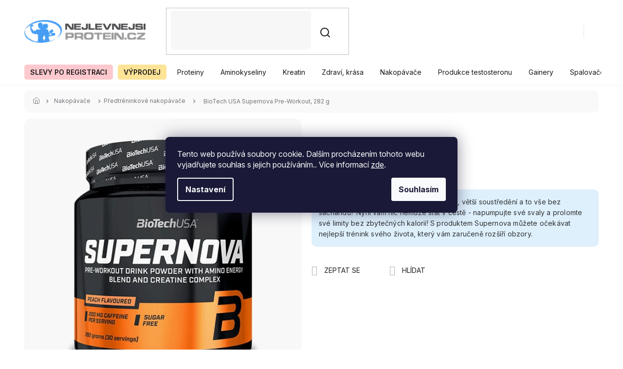

--- FILE ---
content_type: text/html; charset=utf-8
request_url: https://www.nejlevnejsiprotein.cz/biotech-usa-supernova-pre-workout-282-g/?parameterValueId=2103
body_size: 48202
content:
<!doctype html><html lang="cs" dir="ltr" class="header-background-light external-fonts-loaded"><head><meta charset="utf-8" /><meta name="viewport" content="width=device-width,initial-scale=1" /><title>BioTech USA Supernova Pre-Workout, 282 g - Nejlevnějšíprotein.cz</title><link rel="preconnect" href="https://cdn.myshoptet.com" /><link rel="dns-prefetch" href="https://cdn.myshoptet.com" /><link rel="preload" href="https://cdn.myshoptet.com/prj/dist/master/cms/libs/jquery/jquery-1.11.3.min.js" as="script" /><link href="https://cdn.myshoptet.com/prj/dist/master/cms/templates/frontend_templates/shared/css/font-face/source-sans-3.css" rel="stylesheet"><link href="https://cdn.myshoptet.com/prj/dist/master/cms/templates/frontend_templates/shared/css/font-face/exo-2.css" rel="stylesheet"><link href="https://cdn.myshoptet.com/prj/dist/master/shop/dist/font-shoptet-11.css.62c94c7785ff2cea73b2.css" rel="stylesheet"><script>
dataLayer = [];
dataLayer.push({'shoptet' : {
    "pageId": 1066,
    "pageType": "productDetail",
    "currency": "CZK",
    "currencyInfo": {
        "decimalSeparator": ",",
        "exchangeRate": 1,
        "priceDecimalPlaces": 2,
        "symbol": "K\u010d",
        "symbolLeft": 0,
        "thousandSeparator": " "
    },
    "language": "cs",
    "projectId": 371933,
    "product": {
        "id": 16047,
        "guid": "e7658d00-b814-11ed-b69f-bc97e1a7448e",
        "hasVariants": true,
        "codes": [
            {
                "code": "6562-1"
            },
            {
                "code": "6562-2"
            },
            {
                "code": "6562-3"
            }
        ],
        "name": "BioTech USA Supernova Pre-Workout, 282 g",
        "appendix": "",
        "weight": 0.40000000000000002,
        "manufacturer": "BioTech USA",
        "manufacturerGuid": "1EF53338B8AE6FBEA423DA0BA3DED3EE",
        "currentCategory": "Anaboliz\u00e9ry, nakop\u00e1va\u010de a NO | Pre-workout nakop\u00e1va\u010de",
        "currentCategoryGuid": "4945bb7d-d629-11ea-a6c2-b8ca3a6063f8",
        "defaultCategory": "Anaboliz\u00e9ry, nakop\u00e1va\u010de a NO | Pre-workout nakop\u00e1va\u010de",
        "defaultCategoryGuid": "4945bb7d-d629-11ea-a6c2-b8ca3a6063f8",
        "currency": "CZK",
        "priceWithVat": 419
    },
    "stocks": [
        {
            "id": "ext",
            "title": "Sklad",
            "isDeliveryPoint": 0,
            "visibleOnEshop": 1
        }
    ],
    "cartInfo": {
        "id": null,
        "freeShipping": false,
        "freeShippingFrom": 1800,
        "leftToFreeGift": {
            "formattedPrice": "3 000 K\u010d",
            "priceLeft": 3000
        },
        "freeGift": false,
        "leftToFreeShipping": {
            "priceLeft": 1800,
            "dependOnRegion": 0,
            "formattedPrice": "1 800 K\u010d"
        },
        "discountCoupon": [],
        "getNoBillingShippingPrice": {
            "withoutVat": 0,
            "vat": 0,
            "withVat": 0
        },
        "cartItems": [],
        "taxMode": "ORDINARY"
    },
    "cart": [],
    "customer": {
        "priceRatio": 1,
        "priceListId": 1,
        "groupId": null,
        "registered": false,
        "mainAccount": false
    }
}});
dataLayer.push({'cookie_consent' : {
    "marketing": "denied",
    "analytics": "denied"
}});
document.addEventListener('DOMContentLoaded', function() {
    shoptet.consent.onAccept(function(agreements) {
        if (agreements.length == 0) {
            return;
        }
        dataLayer.push({
            'cookie_consent' : {
                'marketing' : (agreements.includes(shoptet.config.cookiesConsentOptPersonalisation)
                    ? 'granted' : 'denied'),
                'analytics': (agreements.includes(shoptet.config.cookiesConsentOptAnalytics)
                    ? 'granted' : 'denied')
            },
            'event': 'cookie_consent'
        });
    });
});
</script>

<!-- Google Tag Manager -->
<script>(function(w,d,s,l,i){w[l]=w[l]||[];w[l].push({'gtm.start':
new Date().getTime(),event:'gtm.js'});var f=d.getElementsByTagName(s)[0],
j=d.createElement(s),dl=l!='dataLayer'?'&l='+l:'';j.async=true;j.src=
'https://www.googletagmanager.com/gtm.js?id='+i+dl;f.parentNode.insertBefore(j,f);
})(window,document,'script','dataLayer','GTM-PHJ84WL');</script>
<!-- End Google Tag Manager -->

<meta property="og:type" content="website"><meta property="og:site_name" content="nejlevnejsiprotein.cz"><meta property="og:url" content="https://www.nejlevnejsiprotein.cz/biotech-usa-supernova-pre-workout-282-g/?parameterValueId=2103"><meta property="og:title" content="BioTech USA Supernova Pre-Workout, 282 g - Nejlevnějšíprotein.cz"><meta name="author" content="Nejlevnějšíprotein.cz"><meta name="web_author" content="Shoptet.cz"><meta name="dcterms.rightsHolder" content="www.nejlevnejsiprotein.cz"><meta name="robots" content="index,follow"><meta property="og:image" content="https://cdn.myshoptet.com/usr/www.nejlevnejsiprotein.cz/user/shop/big/16047_biotech-usa-supernova-pre-workout-282-g.jpg?63ff2287"><meta property="og:description" content="Objednejte BioTech USA Supernova Pre-Workout, 282 g za super cenu z pohodlí domova. Už zítra může být u vás. Doprava od 2 000 Kč zdarma."><meta name="description" content="Objednejte BioTech USA Supernova Pre-Workout, 282 g za super cenu z pohodlí domova. Už zítra může být u vás. Doprava od 2 000 Kč zdarma."><meta name="google-site-verification" content="111622156"><meta property="product:price:amount" content="419"><meta property="product:price:currency" content="CZK"><style>:root {--color-primary: #239CEB;--color-primary-h: 204;--color-primary-s: 83%;--color-primary-l: 53%;--color-primary-hover: #107cbe;--color-primary-hover-h: 203;--color-primary-hover-s: 84%;--color-primary-hover-l: 40%;--color-secondary: #239CEB;--color-secondary-h: 204;--color-secondary-s: 83%;--color-secondary-l: 53%;--color-secondary-hover: #107cbe;--color-secondary-hover-h: 203;--color-secondary-hover-s: 84%;--color-secondary-hover-l: 40%;--color-tertiary: #FFB800;--color-tertiary-h: 43;--color-tertiary-s: 100%;--color-tertiary-l: 50%;--color-tertiary-hover: #239CEB;--color-tertiary-hover-h: 204;--color-tertiary-hover-s: 83%;--color-tertiary-hover-l: 53%;--color-header-background: #ffffff;--template-font: "Source Sans 3";--template-headings-font: "Exo 2";--header-background-url: url("[data-uri]");--cookies-notice-background: #1A1937;--cookies-notice-color: #F8FAFB;--cookies-notice-button-hover: #f5f5f5;--cookies-notice-link-hover: #27263f;--templates-update-management-preview-mode-content: "Náhled aktualizací šablony je aktivní pro váš prohlížeč."}</style>
    
    <link href="https://cdn.myshoptet.com/prj/dist/master/shop/dist/main-11.less.5a24dcbbdabfd189c152.css" rel="stylesheet" />
        
    <script>var shoptet = shoptet || {};</script>
    <script src="https://cdn.myshoptet.com/prj/dist/master/shop/dist/main-3g-header.js.05f199e7fd2450312de2.js"></script>
<!-- User include --><!-- api 426(80) html code header -->
<link rel="stylesheet" href="https://cdn.myshoptet.com/usr/api2.dklab.cz/user/documents/_doplnky/navstivene/371933/9/371933_9.css" type="text/css" /><style> :root { --dklab-lastvisited-background-color: #FFFFFF; } </style>
<!-- api 498(150) html code header -->
<script async src="https://scripts.luigisbox.tech/LBX-166370.js"></script><meta name="luigisbox-tracker-id" content="144850-166370,cs"/><script type="text/javascript">const isPlpEnabled = sessionStorage.getItem('lbPlpEnabled') === 'true';if (isPlpEnabled) {const style = document.createElement("style");style.type = "text/css";style.id = "lb-plp-style";style.textContent = `body.type-category #content-wrapper,body.type-search #content-wrapper,body.type-category #content,body.type-search #content,body.type-category #content-in,body.type-search #content-in,body.type-category #main-in,body.type-search #main-in {min-height: 100vh;}body.type-category #content-wrapper > *,body.type-search #content-wrapper > *,body.type-category #content > *,body.type-search #content > *,body.type-category #content-in > *,body.type-search #content-in > *,body.type-category #main-in > *,body.type-search #main-in > * {display: none;}`;document.head.appendChild(style);}</script>
<!-- api 1610(1200) html code header -->
<script type="text/javascript" website-id="2D7B363E-0F8A-EF11-8473-6045BDA871C2" backend-url="https://popup-server.azurewebsites.net" id="notify-script" src="https://popup-server.azurewebsites.net/pixel/script"></script>
<!-- api 473(125) html code header -->

                <style>
                    #order-billing-methods .radio-wrapper[data-guid="b4aee579-9b1d-11ed-90ab-b8ca3a6a5ac4"]:not(.cggooglepay), #order-billing-methods .radio-wrapper[data-guid="b4bedb3b-9b1d-11ed-90ab-b8ca3a6a5ac4"]:not(.cggooglepay), #order-billing-methods .radio-wrapper[data-guid="986a2891-20f9-11ec-90ab-b8ca3a6a5ac4"]:not(.cgapplepay), #order-billing-methods .radio-wrapper[data-guid="998925ac-20f9-11ec-90ab-b8ca3a6a5ac4"]:not(.cgapplepay) {
                        display: none;
                    }
                </style>
                <script type="text/javascript">
                    document.addEventListener('DOMContentLoaded', function() {
                        if (getShoptetDataLayer('pageType') === 'billingAndShipping') {
                            
                try {
                    if (window.ApplePaySession && window.ApplePaySession.canMakePayments()) {
                        
                        if (document.querySelector('#order-billing-methods .radio-wrapper[data-guid="986a2891-20f9-11ec-90ab-b8ca3a6a5ac4"]')) {
                            document.querySelector('#order-billing-methods .radio-wrapper[data-guid="986a2891-20f9-11ec-90ab-b8ca3a6a5ac4"]').classList.add('cgapplepay');
                        }
                        

                        if (document.querySelector('#order-billing-methods .radio-wrapper[data-guid="998925ac-20f9-11ec-90ab-b8ca3a6a5ac4"]')) {
                            document.querySelector('#order-billing-methods .radio-wrapper[data-guid="998925ac-20f9-11ec-90ab-b8ca3a6a5ac4"]').classList.add('cgapplepay');
                        }
                        
                    }
                } catch (err) {} 
            
                            
                const cgBaseCardPaymentMethod = {
                        type: 'CARD',
                        parameters: {
                            allowedAuthMethods: ["PAN_ONLY", "CRYPTOGRAM_3DS"],
                            allowedCardNetworks: [/*"AMEX", "DISCOVER", "INTERAC", "JCB",*/ "MASTERCARD", "VISA"]
                        }
                };
                
                function cgLoadScript(src, callback)
                {
                    var s,
                        r,
                        t;
                    r = false;
                    s = document.createElement('script');
                    s.type = 'text/javascript';
                    s.src = src;
                    s.onload = s.onreadystatechange = function() {
                        if ( !r && (!this.readyState || this.readyState == 'complete') )
                        {
                            r = true;
                            callback();
                        }
                    };
                    t = document.getElementsByTagName('script')[0];
                    t.parentNode.insertBefore(s, t);
                } 
                
                function cgGetGoogleIsReadyToPayRequest() {
                    return Object.assign(
                        {},
                        {
                            apiVersion: 2,
                            apiVersionMinor: 0
                        },
                        {
                            allowedPaymentMethods: [cgBaseCardPaymentMethod]
                        }
                    );
                }

                function onCgGooglePayLoaded() {
                    let paymentsClient = new google.payments.api.PaymentsClient({environment: 'PRODUCTION'});
                    paymentsClient.isReadyToPay(cgGetGoogleIsReadyToPayRequest()).then(function(response) {
                        if (response.result) {
                            
                        if (document.querySelector('#order-billing-methods .radio-wrapper[data-guid="b4aee579-9b1d-11ed-90ab-b8ca3a6a5ac4"]')) {
                            document.querySelector('#order-billing-methods .radio-wrapper[data-guid="b4aee579-9b1d-11ed-90ab-b8ca3a6a5ac4"]').classList.add('cggooglepay');
                        }
                        

                        if (document.querySelector('#order-billing-methods .radio-wrapper[data-guid="b4bedb3b-9b1d-11ed-90ab-b8ca3a6a5ac4"]')) {
                            document.querySelector('#order-billing-methods .radio-wrapper[data-guid="b4bedb3b-9b1d-11ed-90ab-b8ca3a6a5ac4"]').classList.add('cggooglepay');
                        }
                        	 	 	 	 	 
                        }
                    })
                    .catch(function(err) {});
                }
                
                cgLoadScript('https://pay.google.com/gp/p/js/pay.js', onCgGooglePayLoaded);
            
                        }
                    });
                </script> 
                
<!-- service 629(277) html code header -->
<link href="https://cdn.myshoptet.com/usr/fvstudio.myshoptet.com/user/documents/addons/topproduct.min.css?22.8.1" rel="stylesheet">

<style>
</style>


<!-- service 1228(847) html code header -->
<link 
rel="stylesheet" 
href="https://cdn.myshoptet.com/usr/dmartini.myshoptet.com/user/documents/upload/dmartini/shop_rating/shop_rating.min.css?140"
data-author="Dominik Martini" 
data-author-web="dmartini.cz">
<!-- service 1714(1298) html code header -->
<link 
rel="stylesheet" 
href="https://cdn.myshoptet.com/usr/dmartini.myshoptet.com/user/documents/upload/dmartini/blog_products/blog_products.min.css?160"
data-author="Dominik Martini" 
data-author-web="dmartini.cz">
<!-- service 654(301) html code header -->
<!-- Prefetch Pobo Page Builder CDN  -->
<link rel="dns-prefetch" href="https://image.pobo.cz">
<link href="https://cdnjs.cloudflare.com/ajax/libs/lightgallery/2.7.2/css/lightgallery.min.css" rel="stylesheet">
<link href="https://cdnjs.cloudflare.com/ajax/libs/lightgallery/2.7.2/css/lg-thumbnail.min.css" rel="stylesheet">


<!-- © Pobo Page Builder  -->
<script>
 	  window.addEventListener("DOMContentLoaded", function () {
		  var po = document.createElement("script");
		  po.type = "text/javascript";
		  po.async = true;
		  po.dataset.url = "https://www.pobo.cz";
			po.dataset.cdn = "https://image.pobo.space";
      po.dataset.tier = "standard";
      po.fetchpriority = "high";
      po.dataset.key = btoa(window.location.host);
		  po.id = "pobo-asset-url";
      po.platform = "shoptet";
      po.synergy = false;
		  po.src = "https://image.pobo.space/assets/editor.js?v=13";

		  var s = document.getElementsByTagName("script")[0];
		  s.parentNode.insertBefore(po, s);
	  });
</script>





<!-- service 708(354) html code header -->
<link href="https://cdn.myshoptet.com/usr/302565.myshoptet.com/user/documents/assets/gifts/fv-studio-app-gifts.css?25.4.29" rel="stylesheet">
<link href="https://cdn.myshoptet.com/usr/302565.myshoptet.com/user/documents/assets/gifts/fv-studio-app-gifts.Classic.css?25.4.29" rel="stylesheet">

<style>
.ordering-process.id--9 [id~=free-gift-wrapper] ul li:hover,
.ordering-process.id--9 [class~=free-gifts-wrapper] ul li:hover,
.content-window.cart-window [class~=free-gifts-wrapper] ul li:hover {
    border-color: #239CEB;
}

.ordering-process.id--9 [id~=free-gift-wrapper] ul li:not(.hidden-colorbox-visible),
.ordering-process.id--9 [class~=free-gifts-wrapper] ul li.active,
.content-window.cart-window [class~=free-gifts-wrapper] ul li.active {
    border-color: #239CEB;
    border-width: 2px;
}

.fvstudio-delivery-info-single-gift {
border-color: #239CEB;
}

</style>
<!-- service 1908(1473) html code header -->
<script type="text/javascript">
    var eshop = {
        'host': 'www.nejlevnejsiprotein.cz',
        'projectId': 371933,
        'template': 'Classic',
        'lang': 'cs',
    };
</script>

<link href="https://cdn.myshoptet.com/usr/honzabartos.myshoptet.com/user/documents/style.css?v=292" rel="stylesheet"/>
<script src="https://cdn.myshoptet.com/usr/honzabartos.myshoptet.com/user/documents/script.js?v=298" type="text/javascript"></script>

<style>
.up-callout {
    background-color: rgba(33, 150, 243, 0.1); /* Soft info blue with transparency */
    border: 1px solid rgba(33, 150, 243, 0.3); /* Subtle blue border */
    border-radius: 8px; /* Rounded corners */
    padding: 15px 20px; /* Comfortable padding */
    box-shadow: 0 2px 5px rgba(0, 0, 0, 0.1); /* Subtle shadow for depth */
    max-width: 600px; /* Optional: Limits width for readability */
    margin: 20px auto; /* Centers the box with some spacing */
}

.up-callout p {
    margin: 0; /* Removes default paragraph margin */
    color: #333; /* Dark text for contrast */
    font-size: 16px; /* Readable font size */
    line-height: 1.5; /* Improves readability */
}
</style>
<!-- project html code header -->
<!--<div style="background-color: #73b2f3; padding: 5px 0px 1px 0px;"><h4 style="color: black; text-align: center;">Dárek na poslední chvíli? <span style="color: white;">Dárkové poukazy </span> <a href="https://www.nejlevnejsiprotein.cz/vyhledavani/?string=poukaz" target="_blank" rel="noopener noreferrer"><span style="color: white; text-decoration: underline;">ZDE</span></a></h4></div>-->

<!--<div style="background-color: #73b2f3; padding: 5px 0px 1px 0px;"><h4 style="color: white; text-align: center;">Vážení zákazníci, dne 31. 12. je prodejna v Petřvaldě zavřena. Děkujeme za pochopení.</h4></div>-->

<meta name="facebook-domain-verification" content="nucm7fi8araimc8hbun0q89ikl2s5m" />
<script>
(function (w,d,s,o,f,js,fjs) {
w['ecm-widget']=o;w[o] = w[o] || function () { (w[o].q = w[o].q || []).push(arguments) };
js = d.createElement(s), fjs = d.getElementsByTagName(s)[0];
js.id = '11-5e98f8ef6dfe00cb568981584ec149e7'; js.dataset.a = 'nejlevnejsiproteincz'; js.src = f; js.async = 1; fjs.parentNode.insertBefore(js, fjs);
}(window, document, 'script', 'ecmwidget', 'https://d70shl7vidtft.cloudfront.net/widget.js'));
</script>
<!-- Zmena obrazku pro kategorii -->
<link rel="stylesheet" href="https://www.nejlevnejsiprotein.cz/user/documents/yanabel/variantsImages.css?v=1"/>
<!-- Začátek úpravy šablony -->
<link rel="preconnect" href="https://fonts.googleapis.com">
<link rel="preconnect" href="https://fonts.gstatic.com" crossorigin>
<link href="https://fonts.googleapis.com/css2?family=Inter:ital,opsz,wght@0,14..32,100..900;1,14..32,100..900&display=swap" rel="stylesheet">
<link rel="stylesheet" href="https://cdn.jsdelivr.net/npm/slick-carousel@1.8.1/slick/slick.css" />
<link rel="stylesheet" href="https://cdn.myshoptet.com/usr/640084.myshoptet.com/user/documents/Code/055_nejlevnejsiprotein.cz/style.min.css?v=0.235"/>
<style>
#fvStudio-component-topproduct .fvsctp-default .fvsctp-right .fvsctp-img a .fvsctp-discount-circle {
z-index: 100;
}
#header #navigation .navigation-in>ul>li>a[href="/vanocni-darky/"] {
  background-color: #ff0000;
  color: #fff !important;
}
#header #navigation .navigation-in>ul>li>a[href="/vanocni-darky/"]:hover {
  background-color: #b90000;
}
#header #navigation .navigation-in>ul>li>a[href="/vanocni-darky/"] b {
  font-weight: 600;
  text-transform: uppercase;
}
</style>
<!-- Konec úpravy šablony -->
<!-- GTM -->
<script>(function(w,d,s,l,i){w[l]=w[l]||[];w[l].push({'gtm.start':
new Date().getTime(),event:'gtm.js'});var f=d.getElementsByTagName(s)[0],
j=d.createElement(s),dl=l!='dataLayer'?'&l='+l:'';j.async=true;j.src=
'https://www.googletagmanager.com/gtm.js?id='+i+dl;f.parentNode.insertBefore(j,f);
})(window,document,'script','dataLayer','GTM-PHJ84WL');</script>
<!-- End GTM -->
<link rel="stylesheet" href="https://www.nejlevnejsiprotein.cz/user/documents/yanabel/brands.css?v=6"/>
<link rel="stylesheet" href="https://www.nejlevnejsiprotein.cz/user/documents/yanabel/articles.css?v=4"/>
<link rel="stylesheet" href="https://www.nejlevnejsiprotein.cz/user/documents/yanabel/changes.css?v=1"/>
<link rel="stylesheet" href="https://www.nejlevnejsiprotein.cz/user/documents/yanabel/productArticles.css?v=8"/>
<link rel="stylesheet" href="https://www.nejlevnejsiprotein.cz/user/documents/yanabel/style.css?v=12"/>
<link rel="stylesheet" href="https://www.nejlevnejsiprotein.cz/user/documents/yanabel/footer.css?v=25"/>
<link rel="stylesheet" href="https://www.nejlevnejsiprotein.cz/user/documents/yanabel/newsletter.css?v=29"/>
<link rel="stylesheet" href="https://www.nejlevnejsiprotein.cz/user/documents/yanabel/styles.css?v=1"/>
<link rel="stylesheet" href="https://www.nejlevnejsiprotein.cz/user/documents/yanabel/hodnoceni.css?v=2"/>
<script>
(function (w,d,s,o,f,js,fjs) {
w['ecm-widget']=o;w[o] = w[o] || function () { (w[o].q = w[o].q || []).push(arguments) };
js = d.createElement(s), fjs = d.getElementsByTagName(s)[0];
js.id = '9-54057be166928eb6fcc57504dc847797'; js.dataset.a = 'nejlevnejsiproteincz'; js.src = f; js.async = 1; fjs.parentNode.insertBefore(js, fjs);
}(window, document, 'script', 'ecmwidget', 'https://d70shl7vidtft.cloudfront.net/widget.js'));
</script>
<!-- /User include --><link rel="shortcut icon" href="/favicon.ico" type="image/x-icon" /><link rel="canonical" href="https://www.nejlevnejsiprotein.cz/biotech-usa-supernova-pre-workout-282-g/" />    <script>
        var _hwq = _hwq || [];
        _hwq.push(['setKey', '09508BFF45EF8630D7BA701F91DC0FCF']);
        _hwq.push(['setTopPos', '0']);
        _hwq.push(['showWidget', '21']);
        (function() {
            var ho = document.createElement('script');
            ho.src = 'https://cz.im9.cz/direct/i/gjs.php?n=wdgt&sak=09508BFF45EF8630D7BA701F91DC0FCF';
            var s = document.getElementsByTagName('script')[0]; s.parentNode.insertBefore(ho, s);
        })();
    </script>
<script>!function(){var t={9196:function(){!function(){var t=/\[object (Boolean|Number|String|Function|Array|Date|RegExp)\]/;function r(r){return null==r?String(r):(r=t.exec(Object.prototype.toString.call(Object(r))))?r[1].toLowerCase():"object"}function n(t,r){return Object.prototype.hasOwnProperty.call(Object(t),r)}function e(t){if(!t||"object"!=r(t)||t.nodeType||t==t.window)return!1;try{if(t.constructor&&!n(t,"constructor")&&!n(t.constructor.prototype,"isPrototypeOf"))return!1}catch(t){return!1}for(var e in t);return void 0===e||n(t,e)}function o(t,r,n){this.b=t,this.f=r||function(){},this.d=!1,this.a={},this.c=[],this.e=function(t){return{set:function(r,n){u(c(r,n),t.a)},get:function(r){return t.get(r)}}}(this),i(this,t,!n);var e=t.push,o=this;t.push=function(){var r=[].slice.call(arguments,0),n=e.apply(t,r);return i(o,r),n}}function i(t,n,o){for(t.c.push.apply(t.c,n);!1===t.d&&0<t.c.length;){if("array"==r(n=t.c.shift()))t:{var i=n,a=t.a;if("string"==r(i[0])){for(var f=i[0].split("."),s=f.pop(),p=(i=i.slice(1),0);p<f.length;p++){if(void 0===a[f[p]])break t;a=a[f[p]]}try{a[s].apply(a,i)}catch(t){}}}else if("function"==typeof n)try{n.call(t.e)}catch(t){}else{if(!e(n))continue;for(var l in n)u(c(l,n[l]),t.a)}o||(t.d=!0,t.f(t.a,n),t.d=!1)}}function c(t,r){for(var n={},e=n,o=t.split("."),i=0;i<o.length-1;i++)e=e[o[i]]={};return e[o[o.length-1]]=r,n}function u(t,o){for(var i in t)if(n(t,i)){var c=t[i];"array"==r(c)?("array"==r(o[i])||(o[i]=[]),u(c,o[i])):e(c)?(e(o[i])||(o[i]={}),u(c,o[i])):o[i]=c}}window.DataLayerHelper=o,o.prototype.get=function(t){var r=this.a;t=t.split(".");for(var n=0;n<t.length;n++){if(void 0===r[t[n]])return;r=r[t[n]]}return r},o.prototype.flatten=function(){this.b.splice(0,this.b.length),this.b[0]={},u(this.a,this.b[0])}}()}},r={};function n(e){var o=r[e];if(void 0!==o)return o.exports;var i=r[e]={exports:{}};return t[e](i,i.exports,n),i.exports}n.n=function(t){var r=t&&t.__esModule?function(){return t.default}:function(){return t};return n.d(r,{a:r}),r},n.d=function(t,r){for(var e in r)n.o(r,e)&&!n.o(t,e)&&Object.defineProperty(t,e,{enumerable:!0,get:r[e]})},n.o=function(t,r){return Object.prototype.hasOwnProperty.call(t,r)},function(){"use strict";n(9196)}()}();</script>    <!-- Global site tag (gtag.js) - Google Analytics -->
    <script async src="https://www.googletagmanager.com/gtag/js?id=G-F39LYFVK15"></script>
    <script>
        
        window.dataLayer = window.dataLayer || [];
        function gtag(){dataLayer.push(arguments);}
        

                    console.debug('default consent data');

            gtag('consent', 'default', {"ad_storage":"denied","analytics_storage":"denied","ad_user_data":"denied","ad_personalization":"denied","wait_for_update":500});
            dataLayer.push({
                'event': 'default_consent'
            });
        
        gtag('js', new Date());

        
                gtag('config', 'G-F39LYFVK15', {"groups":"GA4","send_page_view":false,"content_group":"productDetail","currency":"CZK","page_language":"cs"});
        
                gtag('config', 'AW-881345583', {"allow_enhanced_conversions":true});
        
        
        
        
        
                    gtag('event', 'page_view', {"send_to":"GA4","page_language":"cs","content_group":"productDetail","currency":"CZK"});
        
                gtag('set', 'currency', 'CZK');

        gtag('event', 'view_item', {
            "send_to": "UA",
            "items": [
                {
                    "id": "6562-3",
                    "name": "BioTech USA Supernova Pre-Workout, 282 g",
                    "category": "Anaboliz\u00e9ry, nakop\u00e1va\u010de a NO \/ Pre-workout nakop\u00e1va\u010de",
                                        "brand": "BioTech USA",
                                                            "variant": "P\u0159\u00edchu\u0165: Broskev",
                                        "price": 374.11
                }
            ]
        });
        
        
        
        
        
                    gtag('event', 'view_item', {"send_to":"GA4","page_language":"cs","content_group":"productDetail","value":374.11000000000001,"currency":"CZK","items":[{"item_id":"6562-3","item_name":"BioTech USA Supernova Pre-Workout, 282 g","item_brand":"BioTech USA","item_category":"Anaboliz\u00e9ry, nakop\u00e1va\u010de a NO","item_category2":"Pre-workout nakop\u00e1va\u010de","item_variant":"6562-3~P\u0159\u00edchu\u0165: Hru\u0161ka\/Jablko","price":374.11000000000001,"quantity":1,"index":0}]});
        
        
        
        
        
        
        
        document.addEventListener('DOMContentLoaded', function() {
            if (typeof shoptet.tracking !== 'undefined') {
                for (var id in shoptet.tracking.bannersList) {
                    gtag('event', 'view_promotion', {
                        "send_to": "UA",
                        "promotions": [
                            {
                                "id": shoptet.tracking.bannersList[id].id,
                                "name": shoptet.tracking.bannersList[id].name,
                                "position": shoptet.tracking.bannersList[id].position
                            }
                        ]
                    });
                }
            }

            shoptet.consent.onAccept(function(agreements) {
                if (agreements.length !== 0) {
                    console.debug('gtag consent accept');
                    var gtagConsentPayload =  {
                        'ad_storage': agreements.includes(shoptet.config.cookiesConsentOptPersonalisation)
                            ? 'granted' : 'denied',
                        'analytics_storage': agreements.includes(shoptet.config.cookiesConsentOptAnalytics)
                            ? 'granted' : 'denied',
                                                                                                'ad_user_data': agreements.includes(shoptet.config.cookiesConsentOptPersonalisation)
                            ? 'granted' : 'denied',
                        'ad_personalization': agreements.includes(shoptet.config.cookiesConsentOptPersonalisation)
                            ? 'granted' : 'denied',
                        };
                    console.debug('update consent data', gtagConsentPayload);
                    gtag('consent', 'update', gtagConsentPayload);
                    dataLayer.push(
                        { 'event': 'update_consent' }
                    );
                }
            });
        });
    </script>
<script>
    (function(t, r, a, c, k, i, n, g) { t['ROIDataObject'] = k;
    t[k]=t[k]||function(){ (t[k].q=t[k].q||[]).push(arguments) },t[k].c=i;n=r.createElement(a),
    g=r.getElementsByTagName(a)[0];n.async=1;n.src=c;g.parentNode.insertBefore(n,g)
    })(window, document, 'script', '//www.heureka.cz/ocm/sdk.js?source=shoptet&version=2&page=product_detail', 'heureka', 'cz');

    heureka('set_user_consent', 0);
</script>
</head><body class="desktop id-1066 in-pre-workout-nakopavace template-11 type-product type-detail one-column-body columns-mobile-2 columns-4 ums_forms_redesign--off ums_a11y_category_page--on ums_discussion_rating_forms--off ums_flags_display_unification--on ums_a11y_login--on mobile-header-version-0"><noscript>
    <style>
        #header {
            padding-top: 0;
            position: relative !important;
            top: 0;
        }
        .header-navigation {
            position: relative !important;
        }
        .overall-wrapper {
            margin: 0 !important;
        }
        body:not(.ready) {
            visibility: visible !important;
        }
    </style>
    <div class="no-javascript">
        <div class="no-javascript__title">Musíte změnit nastavení vašeho prohlížeče</div>
        <div class="no-javascript__text">Podívejte se na: <a href="https://www.google.com/support/bin/answer.py?answer=23852">Jak povolit JavaScript ve vašem prohlížeči</a>.</div>
        <div class="no-javascript__text">Pokud používáte software na blokování reklam, může být nutné povolit JavaScript z této stránky.</div>
        <div class="no-javascript__text">Děkujeme.</div>
    </div>
</noscript>

        <div id="fb-root"></div>
        <script>
            window.fbAsyncInit = function() {
                FB.init({
//                    appId            : 'your-app-id',
                    autoLogAppEvents : true,
                    xfbml            : true,
                    version          : 'v19.0'
                });
            };
        </script>
        <script async defer crossorigin="anonymous" src="https://connect.facebook.net/cs_CZ/sdk.js"></script>
<!-- Google Tag Manager (noscript) -->
<noscript><iframe src="https://www.googletagmanager.com/ns.html?id=GTM-PHJ84WL"
height="0" width="0" style="display:none;visibility:hidden"></iframe></noscript>
<!-- End Google Tag Manager (noscript) -->

    <div class="siteCookies siteCookies--center siteCookies--dark js-siteCookies" role="dialog" data-testid="cookiesPopup" data-nosnippet>
        <div class="siteCookies__form">
            <div class="siteCookies__content">
                <div class="siteCookies__text">
                    Tento web používá soubory cookie. Dalším procházením tohoto webu vyjadřujete souhlas s jejich používáním.. Více informací <a href="http://www.nejlevnejsiprotein.cz/podminky-ochrany-osobnich-udaju/" target="\" _blank="">zde</a>.
                </div>
                <p class="siteCookies__links">
                    <button class="siteCookies__link js-cookies-settings" aria-label="Nastavení cookies" data-testid="cookiesSettings">Nastavení</button>
                </p>
            </div>
            <div class="siteCookies__buttonWrap">
                                <button class="siteCookies__button js-cookiesConsentSubmit" value="all" aria-label="Přijmout cookies" data-testid="buttonCookiesAccept">Souhlasím</button>
            </div>
        </div>
        <script>
            document.addEventListener("DOMContentLoaded", () => {
                const siteCookies = document.querySelector('.js-siteCookies');
                document.addEventListener("scroll", shoptet.common.throttle(() => {
                    const st = document.documentElement.scrollTop;
                    if (st > 1) {
                        siteCookies.classList.add('siteCookies--scrolled');
                    } else {
                        siteCookies.classList.remove('siteCookies--scrolled');
                    }
                }, 100));
            });
        </script>
    </div>
<a href="#content" class="skip-link sr-only">Přejít na obsah</a><div class="overall-wrapper"><div class="user-action"><div class="container">
    <div class="user-action-in">
                    <div id="login" class="user-action-login popup-widget login-widget" role="dialog" aria-labelledby="loginHeading">
        <div class="popup-widget-inner">
                            <h2 id="loginHeading">Přihlášení k vašemu účtu</h2><div id="customerLogin"><form action="/action/Customer/Login/" method="post" id="formLoginIncluded" class="csrf-enabled formLogin" data-testid="formLogin"><input type="hidden" name="referer" value="" /><div class="form-group"><div class="input-wrapper email js-validated-element-wrapper no-label"><input type="email" name="email" class="form-control" autofocus placeholder="E-mailová adresa (např. jan@novak.cz)" data-testid="inputEmail" autocomplete="email" required /></div></div><div class="form-group"><div class="input-wrapper password js-validated-element-wrapper no-label"><input type="password" name="password" class="form-control" placeholder="Heslo" data-testid="inputPassword" autocomplete="current-password" required /><span class="no-display">Nemůžete vyplnit toto pole</span><input type="text" name="surname" value="" class="no-display" /></div></div><div class="form-group"><div class="login-wrapper"><button type="submit" class="btn btn-secondary btn-text btn-login" data-testid="buttonSubmit">Přihlásit se</button><div class="password-helper"><a href="/registrace/" data-testid="signup" rel="nofollow">Nová registrace</a><a href="/klient/zapomenute-heslo/" rel="nofollow">Zapomenuté heslo</a></div></div></div><div class="social-login-buttons"><div class="social-login-buttons-divider"><span>nebo</span></div><div class="form-group"><a href="/action/Social/login/?provider=Facebook" class="login-btn facebook" rel="nofollow"><span class="login-facebook-icon"></span><strong>Přihlásit se přes Facebook</strong></a></div><div class="form-group"><a href="/action/Social/login/?provider=Seznam" class="login-btn seznam" rel="nofollow"><span class="login-seznam-icon"></span><strong>Přihlásit se přes Seznam</strong></a></div></div></form>
</div>                    </div>
    </div>

                            <div id="cart-widget" class="user-action-cart popup-widget cart-widget loader-wrapper" data-testid="popupCartWidget" role="dialog" aria-hidden="true">
    <div class="popup-widget-inner cart-widget-inner place-cart-here">
        <div class="loader-overlay">
            <div class="loader"></div>
        </div>
    </div>

    <div class="cart-widget-button">
        <a href="/kosik/" class="btn btn-conversion" id="continue-order-button" rel="nofollow" data-testid="buttonNextStep">Pokračovat do košíku</a>
    </div>
</div>
            </div>
</div>
</div><div class="top-navigation-bar" data-testid="topNavigationBar">

    <div class="container">

        <div class="top-navigation-contacts">
            <strong>Zákaznická podpora:</strong><a href="tel:+420731489074" class="project-phone" aria-label="Zavolat na +420731489074" data-testid="contactboxPhone"><span>+420 731 489 074</span></a><a href="mailto:info@nejlevnejsiprotein.cz" class="project-email" data-testid="contactboxEmail"><span>info@nejlevnejsiprotein.cz</span></a>        </div>

                            <div class="top-navigation-menu">
                <div class="top-navigation-menu-trigger"></div>
                <ul class="top-navigation-bar-menu">
                                            <li class="top-navigation-menu-item-29">
                            <a href="/kontakty/">Kontakty</a>
                        </li>
                                            <li class="top-navigation-menu-item-1240">
                            <a href="/velkoobchod/">Velkoobchod MyProtein</a>
                        </li>
                                            <li class="top-navigation-menu-item-1237">
                            <a href="/doprava-a-platba/">Doprava a platba</a>
                        </li>
                                            <li class="top-navigation-menu-item-39">
                            <a href="/obchodni-podminky/">Obchodní podmínky</a>
                        </li>
                                            <li class="top-navigation-menu-item-691">
                            <a href="/podminky-ochrany-osobnich-udaju/">Podmínky ochrany osobních údajů</a>
                        </li>
                                            <li class="top-navigation-menu-item-682">
                            <a href="/blog/">Články</a>
                        </li>
                                    </ul>
                <ul class="top-navigation-bar-menu-helper"></ul>
            </div>
        
        <div class="top-navigation-tools top-navigation-tools--language">
            <div class="responsive-tools">
                <a href="#" class="toggle-window" data-target="search" aria-label="Hledat" data-testid="linkSearchIcon"></a>
                                                            <a href="#" class="toggle-window" data-target="login"></a>
                                                    <a href="#" class="toggle-window" data-target="navigation" aria-label="Menu" data-testid="hamburgerMenu"></a>
            </div>
                <div class="dropdown">
        <span>Ceny v:</span>
        <button id="topNavigationDropdown" type="button" data-toggle="dropdown" aria-haspopup="true" aria-expanded="false">
            CZK
            <span class="caret"></span>
        </button>
        <ul class="dropdown-menu" aria-labelledby="topNavigationDropdown"><li><a href="/action/Currency/changeCurrency/?currencyCode=CZK" rel="nofollow">CZK</a></li><li><a href="/action/Currency/changeCurrency/?currencyCode=EUR" rel="nofollow">EUR</a></li></ul>
    </div>
            <button class="top-nav-button top-nav-button-login toggle-window" type="button" data-target="login" aria-haspopup="dialog" aria-controls="login" aria-expanded="false" data-testid="signin"><span>Přihlášení</span></button>        </div>

    </div>

</div>
<header id="header"><div class="container navigation-wrapper">
    <div class="header-top">
        <div class="site-name-wrapper">
            <div class="site-name"><a href="/" data-testid="linkWebsiteLogo"><img src="https://cdn.myshoptet.com/usr/www.nejlevnejsiprotein.cz/user/logos/logo_nejlevnejsiprotein_shoptet.png" alt="Nejlevnějšíprotein.cz" fetchpriority="low" /></a></div>        </div>
        <div class="search" itemscope itemtype="https://schema.org/WebSite">
            <meta itemprop="headline" content="Pre-workout nakopávače"/><meta itemprop="url" content="https://www.nejlevnejsiprotein.cz"/><meta itemprop="text" content="Objednejte BioTech USA Supernova Pre-Workout, 282 g za super cenu z pohodlí domova. Už zítra může být u vás. Doprava od 2 000 Kč zdarma."/>            <form action="/action/ProductSearch/prepareString/" method="post"
    id="formSearchForm" class="search-form compact-form js-search-main"
    itemprop="potentialAction" itemscope itemtype="https://schema.org/SearchAction" data-testid="searchForm">
    <fieldset>
        <meta itemprop="target"
            content="https://www.nejlevnejsiprotein.cz/vyhledavani/?string={string}"/>
        <input type="hidden" name="language" value="cs"/>
        
            
<input
    type="search"
    name="string"
        class="query-input form-control search-input js-search-input"
    placeholder="Napište, co hledáte"
    autocomplete="off"
    required
    itemprop="query-input"
    aria-label="Vyhledávání"
    data-testid="searchInput"
>
            <button type="submit" class="btn btn-default" data-testid="searchBtn">Hledat</button>
        
    </fieldset>
</form>
        </div>
        <div class="navigation-buttons">
                
    <a href="/kosik/" class="btn btn-icon toggle-window cart-count" data-target="cart" data-hover="true" data-redirect="true" data-testid="headerCart" rel="nofollow" aria-haspopup="dialog" aria-expanded="false" aria-controls="cart-widget">
        
                <span class="sr-only">Nákupní košík</span>
        
            <span class="cart-price visible-lg-inline-block" data-testid="headerCartPrice">
                                    Prázdný košík                            </span>
        
    
            </a>
        </div>
    </div>
    <nav id="navigation" aria-label="Hlavní menu" data-collapsible="true"><div class="navigation-in menu"><ul class="menu-level-1" role="menubar" data-testid="headerMenuItems"><li class="menu-item-2439" role="none"><a href="/slevy-pro-registrovane/" data-testid="headerMenuItem" role="menuitem" aria-expanded="false"><b>SLEVY PO REGISTRACI</b></a></li>
<li class="menu-item-1947" role="none"><a href="/vyprodej/" data-testid="headerMenuItem" role="menuitem" aria-expanded="false"><b>VÝPRODEJ</b></a></li>
<li class="menu-item-1030 ext" role="none"><a href="/proteiny/" data-testid="headerMenuItem" role="menuitem" aria-haspopup="true" aria-expanded="false"><b>Proteiny</b><span class="submenu-arrow"></span></a><ul class="menu-level-2" aria-label="Proteiny" tabindex="-1" role="menu"><li class="menu-item-1033" role="none"><a href="/syrovatkove-proteiny-whey/" class="menu-image" data-testid="headerMenuItem" tabindex="-1" aria-hidden="true"><img src="data:image/svg+xml,%3Csvg%20width%3D%22140%22%20height%3D%22100%22%20xmlns%3D%22http%3A%2F%2Fwww.w3.org%2F2000%2Fsvg%22%3E%3C%2Fsvg%3E" alt="" aria-hidden="true" width="140" height="100"  data-src="https://cdn.myshoptet.com/usr/www.nejlevnejsiprotein.cz/user/categories/thumb/impact-whey-protein.jpg" fetchpriority="low" /></a><div><a href="/syrovatkove-proteiny-whey/" data-testid="headerMenuItem" role="menuitem"><span>Syrovátkové proteiny (Whey)</span></a>
                        </div></li><li class="menu-item-1147" role="none"><a href="/dietni-proteiny/" class="menu-image" data-testid="headerMenuItem" tabindex="-1" aria-hidden="true"><img src="data:image/svg+xml,%3Csvg%20width%3D%22140%22%20height%3D%22100%22%20xmlns%3D%22http%3A%2F%2Fwww.w3.org%2F2000%2Fsvg%22%3E%3C%2Fsvg%3E" alt="" aria-hidden="true" width="140" height="100"  data-src="https://cdn.myshoptet.com/usr/www.nejlevnejsiprotein.cz/user/categories/thumb/dietni-proteiny.jpg" fetchpriority="low" /></a><div><a href="/dietni-proteiny/" data-testid="headerMenuItem" role="menuitem"><span>Dietní proteiny</span></a>
                        </div></li><li class="menu-item-1126" role="none"><a href="/nocni-proteiny-kasein/" class="menu-image" data-testid="headerMenuItem" tabindex="-1" aria-hidden="true"><img src="data:image/svg+xml,%3Csvg%20width%3D%22140%22%20height%3D%22100%22%20xmlns%3D%22http%3A%2F%2Fwww.w3.org%2F2000%2Fsvg%22%3E%3C%2Fsvg%3E" alt="" aria-hidden="true" width="140" height="100"  data-src="https://cdn.myshoptet.com/usr/www.nejlevnejsiprotein.cz/user/categories/thumb/9741_scitec-nutrition-100--casein-complex-920-g.jpg" fetchpriority="low" /></a><div><a href="/nocni-proteiny-kasein/" data-testid="headerMenuItem" role="menuitem"><span>Noční proteiny / kasein</span></a>
                        </div></li><li class="menu-item-1117" role="none"><a href="/hovezi-proteiny/" class="menu-image" data-testid="headerMenuItem" tabindex="-1" aria-hidden="true"><img src="data:image/svg+xml,%3Csvg%20width%3D%22140%22%20height%3D%22100%22%20xmlns%3D%22http%3A%2F%2Fwww.w3.org%2F2000%2Fsvg%22%3E%3C%2Fsvg%3E" alt="" aria-hidden="true" width="140" height="100"  data-src="https://cdn.myshoptet.com/usr/www.nejlevnejsiprotein.cz/user/categories/thumb/monster.jpg" fetchpriority="low" /></a><div><a href="/hovezi-proteiny/" data-testid="headerMenuItem" role="menuitem"><span>Hovězí proteiny</span></a>
                        </div></li><li class="menu-item-1108 has-third-level" role="none"><a href="/veganske-rostlinne-proteiny/" class="menu-image" data-testid="headerMenuItem" tabindex="-1" aria-hidden="true"><img src="data:image/svg+xml,%3Csvg%20width%3D%22140%22%20height%3D%22100%22%20xmlns%3D%22http%3A%2F%2Fwww.w3.org%2F2000%2Fsvg%22%3E%3C%2Fsvg%3E" alt="" aria-hidden="true" width="140" height="100"  data-src="https://cdn.myshoptet.com/usr/www.nejlevnejsiprotein.cz/user/categories/thumb/scitec-nutrition-100--plant-protein-900-g--vegansky-protein-prichut-vanilka-banan.jpg" fetchpriority="low" /></a><div><a href="/veganske-rostlinne-proteiny/" data-testid="headerMenuItem" role="menuitem"><span>Veganské proteiny</span></a>
                                                    <ul class="menu-level-3" role="menu">
                                                                    <li class="menu-item-1318" role="none">
                                        <a href="/sojove-veganske-proteiny/" data-testid="headerMenuItem" role="menuitem">
                                            Sojové proteiny</a>,                                    </li>
                                                                    <li class="menu-item-1548" role="none">
                                        <a href="/viceslozkove-rostlinne-proteiny/" data-testid="headerMenuItem" role="menuitem">
                                            Vícesložkové rostlinné proteiny</a>                                    </li>
                                                            </ul>
                        </div></li><li class="menu-item-1090" role="none"><a href="/proteinove-izolaty-iso-whey-proteiny/" class="menu-image" data-testid="headerMenuItem" tabindex="-1" aria-hidden="true"><img src="data:image/svg+xml,%3Csvg%20width%3D%22140%22%20height%3D%22100%22%20xmlns%3D%22http%3A%2F%2Fwww.w3.org%2F2000%2Fsvg%22%3E%3C%2Fsvg%3E" alt="" aria-hidden="true" width="140" height="100"  data-src="https://cdn.myshoptet.com/usr/www.nejlevnejsiprotein.cz/user/categories/thumb/amix-cfm-isoprime-2000g.jpg" fetchpriority="low" /></a><div><a href="/proteinove-izolaty-iso-whey-proteiny/" data-testid="headerMenuItem" role="menuitem"><span>Proteinové izoláty (ISO Whey)</span></a>
                        </div></li><li class="menu-item-2588" role="none"><a href="/cire-syrovatkove-proteiny-clear-whey/" class="menu-image" data-testid="headerMenuItem" tabindex="-1" aria-hidden="true"><img src="data:image/svg+xml,%3Csvg%20width%3D%22140%22%20height%3D%22100%22%20xmlns%3D%22http%3A%2F%2Fwww.w3.org%2F2000%2Fsvg%22%3E%3C%2Fsvg%3E" alt="" aria-hidden="true" width="140" height="100"  data-src="https://cdn.myshoptet.com/usr/www.nejlevnejsiprotein.cz/user/categories/thumb/clear-proteiny.jpg" fetchpriority="low" /></a><div><a href="/cire-syrovatkove-proteiny-clear-whey/" data-testid="headerMenuItem" role="menuitem"><span>Čiré syrovátkové proteiny (Clear Whey)</span></a>
                        </div></li><li class="menu-item-1315" role="none"><a href="/hydrolyzovane-proteiny/" class="menu-image" data-testid="headerMenuItem" tabindex="-1" aria-hidden="true"><img src="data:image/svg+xml,%3Csvg%20width%3D%22140%22%20height%3D%22100%22%20xmlns%3D%22http%3A%2F%2Fwww.w3.org%2F2000%2Fsvg%22%3E%3C%2Fsvg%3E" alt="" aria-hidden="true" width="140" height="100"  data-src="https://cdn.myshoptet.com/usr/www.nejlevnejsiprotein.cz/user/categories/thumb/biotech-usa-hydro-whey-zero-454-g.jpg" fetchpriority="low" /></a><div><a href="/hydrolyzovane-proteiny/" data-testid="headerMenuItem" role="menuitem"><span>Hydrolyzované proteiny</span></a>
                        </div></li><li class="menu-item-1324" role="none"><a href="/viceslozkove-proteiny/" class="menu-image" data-testid="headerMenuItem" tabindex="-1" aria-hidden="true"><img src="data:image/svg+xml,%3Csvg%20width%3D%22140%22%20height%3D%22100%22%20xmlns%3D%22http%3A%2F%2Fwww.w3.org%2F2000%2Fsvg%22%3E%3C%2Fsvg%3E" alt="" aria-hidden="true" width="140" height="100"  data-src="https://cdn.myshoptet.com/usr/www.nejlevnejsiprotein.cz/user/categories/thumb/9610.jpg" fetchpriority="low" /></a><div><a href="/viceslozkove-proteiny/" data-testid="headerMenuItem" role="menuitem"><span>Vícesložkové proteiny</span></a>
                        </div></li><li class="menu-item-1096" role="none"><a href="/proteinove-tycinky/" class="menu-image" data-testid="headerMenuItem" tabindex="-1" aria-hidden="true"><img src="data:image/svg+xml,%3Csvg%20width%3D%22140%22%20height%3D%22100%22%20xmlns%3D%22http%3A%2F%2Fwww.w3.org%2F2000%2Fsvg%22%3E%3C%2Fsvg%3E" alt="" aria-hidden="true" width="140" height="100"  data-src="https://cdn.myshoptet.com/usr/www.nejlevnejsiprotein.cz/user/categories/thumb/myprotein-6-vrstvova-proteinova-tycinka-60-g.jpg" fetchpriority="low" /></a><div><a href="/proteinove-tycinky/" data-testid="headerMenuItem" role="menuitem"><span>Proteinové tyčinky</span></a>
                        </div></li><li class="menu-item-2435" role="none"><a href="/proteinove-susenky-cookies/" class="menu-image" data-testid="headerMenuItem" tabindex="-1" aria-hidden="true"><img src="data:image/svg+xml,%3Csvg%20width%3D%22140%22%20height%3D%22100%22%20xmlns%3D%22http%3A%2F%2Fwww.w3.org%2F2000%2Fsvg%22%3E%3C%2Fsvg%3E" alt="" aria-hidden="true" width="140" height="100"  data-src="https://cdn.myshoptet.com/usr/www.nejlevnejsiprotein.cz/user/categories/thumb/proteinove-susenky-cookies.jpg" fetchpriority="low" /></a><div><a href="/proteinove-susenky-cookies/" data-testid="headerMenuItem" role="menuitem"><span>Proteinové sušenky, cookies</span></a>
                        </div></li><li class="menu-item-1533" role="none"><a href="/testery-vzorky-proteinu/" class="menu-image" data-testid="headerMenuItem" tabindex="-1" aria-hidden="true"><img src="data:image/svg+xml,%3Csvg%20width%3D%22140%22%20height%3D%22100%22%20xmlns%3D%22http%3A%2F%2Fwww.w3.org%2F2000%2Fsvg%22%3E%3C%2Fsvg%3E" alt="" aria-hidden="true" width="140" height="100"  data-src="https://cdn.myshoptet.com/usr/www.nejlevnejsiprotein.cz/user/categories/thumb/testery.png" fetchpriority="low" /></a><div><a href="/testery-vzorky-proteinu/" data-testid="headerMenuItem" role="menuitem"><span>Vzorky proteinů</span></a>
                        </div></li></ul></li>
<li class="menu-item-1036 ext" role="none"><a href="/aminokyseliny/" data-testid="headerMenuItem" role="menuitem" aria-haspopup="true" aria-expanded="false"><b>Aminokyseliny</b><span class="submenu-arrow"></span></a><ul class="menu-level-2" aria-label="Aminokyseliny" tabindex="-1" role="menu"><li class="menu-item-1039" role="none"><a href="/taurin-aminokyselina/" class="menu-image" data-testid="headerMenuItem" tabindex="-1" aria-hidden="true"><img src="data:image/svg+xml,%3Csvg%20width%3D%22140%22%20height%3D%22100%22%20xmlns%3D%22http%3A%2F%2Fwww.w3.org%2F2000%2Fsvg%22%3E%3C%2Fsvg%3E" alt="" aria-hidden="true" width="140" height="100"  data-src="https://cdn.myshoptet.com/usr/www.nejlevnejsiprotein.cz/user/categories/thumb/taurin-2.png" fetchpriority="low" /></a><div><a href="/taurin-aminokyselina/" data-testid="headerMenuItem" role="menuitem"><span>Taurin</span></a>
                        </div></li><li class="menu-item-1042 has-third-level" role="none"><a href="/bcaa-aminokyseliny/" class="menu-image" data-testid="headerMenuItem" tabindex="-1" aria-hidden="true"><img src="data:image/svg+xml,%3Csvg%20width%3D%22140%22%20height%3D%22100%22%20xmlns%3D%22http%3A%2F%2Fwww.w3.org%2F2000%2Fsvg%22%3E%3C%2Fsvg%3E" alt="" aria-hidden="true" width="140" height="100"  data-src="https://cdn.myshoptet.com/usr/www.nejlevnejsiprotein.cz/user/categories/thumb/bcaa-new.png" fetchpriority="low" /></a><div><a href="/bcaa-aminokyseliny/" data-testid="headerMenuItem" role="menuitem"><span>BCAA</span></a>
                                                    <ul class="menu-level-3" role="menu">
                                                                    <li class="menu-item-1363" role="none">
                                        <a href="/bcaa-aminokyseliny-v-prasku/" data-testid="headerMenuItem" role="menuitem">
                                            BCAA prášek</a>,                                    </li>
                                                                    <li class="menu-item-1366" role="none">
                                        <a href="/bcaa-aminokyseliny-tablety/" data-testid="headerMenuItem" role="menuitem">
                                            BCAA tablety</a>,                                    </li>
                                                                    <li class="menu-item-1554" role="none">
                                        <a href="/bcaa-tekute/" data-testid="headerMenuItem" role="menuitem">
                                            BCAA tekuté</a>,                                    </li>
                                                                    <li class="menu-item-2609" role="none">
                                        <a href="/bcaa-vzorky/" data-testid="headerMenuItem" role="menuitem">
                                            BCAA vzorky</a>                                    </li>
                                                            </ul>
                        </div></li><li class="menu-item-1045" role="none"><a href="/l-arginin/" class="menu-image" data-testid="headerMenuItem" tabindex="-1" aria-hidden="true"><img src="data:image/svg+xml,%3Csvg%20width%3D%22140%22%20height%3D%22100%22%20xmlns%3D%22http%3A%2F%2Fwww.w3.org%2F2000%2Fsvg%22%3E%3C%2Fsvg%3E" alt="" aria-hidden="true" width="140" height="100"  data-src="https://cdn.myshoptet.com/usr/www.nejlevnejsiprotein.cz/user/categories/thumb/arginin-2.png" fetchpriority="low" /></a><div><a href="/l-arginin/" data-testid="headerMenuItem" role="menuitem"><span>L-Arginin</span></a>
                        </div></li><li class="menu-item-1105" role="none"><a href="/l-glutamin/" class="menu-image" data-testid="headerMenuItem" tabindex="-1" aria-hidden="true"><img src="data:image/svg+xml,%3Csvg%20width%3D%22140%22%20height%3D%22100%22%20xmlns%3D%22http%3A%2F%2Fwww.w3.org%2F2000%2Fsvg%22%3E%3C%2Fsvg%3E" alt="" aria-hidden="true" width="140" height="100"  data-src="https://cdn.myshoptet.com/usr/www.nejlevnejsiprotein.cz/user/categories/thumb/glutamin-2.png" fetchpriority="low" /></a><div><a href="/l-glutamin/" data-testid="headerMenuItem" role="menuitem"><span>L-Glutamin</span></a>
                        </div></li><li class="menu-item-1114" role="none"><a href="/hmb/" class="menu-image" data-testid="headerMenuItem" tabindex="-1" aria-hidden="true"><img src="data:image/svg+xml,%3Csvg%20width%3D%22140%22%20height%3D%22100%22%20xmlns%3D%22http%3A%2F%2Fwww.w3.org%2F2000%2Fsvg%22%3E%3C%2Fsvg%3E" alt="" aria-hidden="true" width="140" height="100"  data-src="https://cdn.myshoptet.com/usr/www.nejlevnejsiprotein.cz/user/categories/thumb/hmb.png" fetchpriority="low" /></a><div><a href="/hmb/" data-testid="headerMenuItem" role="menuitem"><span>HMB</span></a>
                        </div></li><li class="menu-item-1159" role="none"><a href="/komplexni-aminokyseliny/" class="menu-image" data-testid="headerMenuItem" tabindex="-1" aria-hidden="true"><img src="data:image/svg+xml,%3Csvg%20width%3D%22140%22%20height%3D%22100%22%20xmlns%3D%22http%3A%2F%2Fwww.w3.org%2F2000%2Fsvg%22%3E%3C%2Fsvg%3E" alt="" aria-hidden="true" width="140" height="100"  data-src="https://cdn.myshoptet.com/usr/www.nejlevnejsiprotein.cz/user/categories/thumb/eaa.png" fetchpriority="low" /></a><div><a href="/komplexni-aminokyseliny/" data-testid="headerMenuItem" role="menuitem"><span>Komplexní Aminokyseliny EAA</span></a>
                        </div></li></ul></li>
<li class="menu-item-1345 ext" role="none"><a href="/kreatin/" data-testid="headerMenuItem" role="menuitem" aria-haspopup="true" aria-expanded="false"><b>Kreatin</b><span class="submenu-arrow"></span></a><ul class="menu-level-2" aria-label="Kreatin" tabindex="-1" role="menu"><li class="menu-item-1348" role="none"><a href="/kreatin-monohydrat/" class="menu-image" data-testid="headerMenuItem" tabindex="-1" aria-hidden="true"><img src="data:image/svg+xml,%3Csvg%20width%3D%22140%22%20height%3D%22100%22%20xmlns%3D%22http%3A%2F%2Fwww.w3.org%2F2000%2Fsvg%22%3E%3C%2Fsvg%3E" alt="" aria-hidden="true" width="140" height="100"  data-src="https://cdn.myshoptet.com/usr/www.nejlevnejsiprotein.cz/user/categories/thumb/creatine.jpg" fetchpriority="low" /></a><div><a href="/kreatin-monohydrat/" data-testid="headerMenuItem" role="menuitem"><span>Kreatin monohydrát</span></a>
                        </div></li><li class="menu-item-1351" role="none"><a href="/kreatin-creapure/" class="menu-image" data-testid="headerMenuItem" tabindex="-1" aria-hidden="true"><img src="data:image/svg+xml,%3Csvg%20width%3D%22140%22%20height%3D%22100%22%20xmlns%3D%22http%3A%2F%2Fwww.w3.org%2F2000%2Fsvg%22%3E%3C%2Fsvg%3E" alt="" aria-hidden="true" width="140" height="100"  data-src="https://cdn.myshoptet.com/usr/www.nejlevnejsiprotein.cz/user/categories/thumb/9088.jpg" fetchpriority="low" /></a><div><a href="/kreatin-creapure/" data-testid="headerMenuItem" role="menuitem"><span>Kreatin Creapure®</span></a>
                        </div></li><li class="menu-item-1354" role="none"><a href="/kreatinove-smesi/" class="menu-image" data-testid="headerMenuItem" tabindex="-1" aria-hidden="true"><img src="data:image/svg+xml,%3Csvg%20width%3D%22140%22%20height%3D%22100%22%20xmlns%3D%22http%3A%2F%2Fwww.w3.org%2F2000%2Fsvg%22%3E%3C%2Fsvg%3E" alt="" aria-hidden="true" width="140" height="100"  data-src="https://cdn.myshoptet.com/usr/www.nejlevnejsiprotein.cz/user/categories/thumb/kreatinove-smesi.jpg" fetchpriority="low" /></a><div><a href="/kreatinove-smesi/" data-testid="headerMenuItem" role="menuitem"><span>Kreatinové směsi</span></a>
                        </div></li><li class="menu-item-1357" role="none"><a href="/kreatin-hcl/" class="menu-image" data-testid="headerMenuItem" tabindex="-1" aria-hidden="true"><img src="data:image/svg+xml,%3Csvg%20width%3D%22140%22%20height%3D%22100%22%20xmlns%3D%22http%3A%2F%2Fwww.w3.org%2F2000%2Fsvg%22%3E%3C%2Fsvg%3E" alt="" aria-hidden="true" width="140" height="100"  data-src="https://cdn.myshoptet.com/usr/www.nejlevnejsiprotein.cz/user/categories/thumb/9673.jpg" fetchpriority="low" /></a><div><a href="/kreatin-hcl/" data-testid="headerMenuItem" role="menuitem"><span>Kreatin HCL</span></a>
                        </div></li><li class="menu-item-2454" role="none"><a href="/kreatin-monohydrat-ochuceny/" class="menu-image" data-testid="headerMenuItem" tabindex="-1" aria-hidden="true"><img src="data:image/svg+xml,%3Csvg%20width%3D%22140%22%20height%3D%22100%22%20xmlns%3D%22http%3A%2F%2Fwww.w3.org%2F2000%2Fsvg%22%3E%3C%2Fsvg%3E" alt="" aria-hidden="true" width="140" height="100"  data-src="https://cdn.myshoptet.com/usr/www.nejlevnejsiprotein.cz/user/categories/thumb/kreatin-ochuceny.jpg" fetchpriority="low" /></a><div><a href="/kreatin-monohydrat-ochuceny/" data-testid="headerMenuItem" role="menuitem"><span>Kreatin monohydrát ochucený</span></a>
                        </div></li></ul></li>
<li class="menu-item-985 ext" role="none"><a href="/vitaminy-mineraly-doplnky-stravy/" data-testid="headerMenuItem" role="menuitem" aria-haspopup="true" aria-expanded="false"><b>Zdraví, krása</b><span class="submenu-arrow"></span></a><ul class="menu-level-2" aria-label="Zdraví, krása" tabindex="-1" role="menu"><li class="menu-item-988" role="none"><a href="/antioxidanty/" class="menu-image" data-testid="headerMenuItem" tabindex="-1" aria-hidden="true"><img src="data:image/svg+xml,%3Csvg%20width%3D%22140%22%20height%3D%22100%22%20xmlns%3D%22http%3A%2F%2Fwww.w3.org%2F2000%2Fsvg%22%3E%3C%2Fsvg%3E" alt="" aria-hidden="true" width="140" height="100"  data-src="https://cdn.myshoptet.com/usr/www.nejlevnejsiprotein.cz/user/categories/thumb/7897.jpg" fetchpriority="low" /></a><div><a href="/antioxidanty/" data-testid="headerMenuItem" role="menuitem"><span>Antioxidanty</span></a>
                        </div></li><li class="menu-item-1069" role="none"><a href="/multivitaminy-a-multimineraly/" class="menu-image" data-testid="headerMenuItem" tabindex="-1" aria-hidden="true"><img src="data:image/svg+xml,%3Csvg%20width%3D%22140%22%20height%3D%22100%22%20xmlns%3D%22http%3A%2F%2Fwww.w3.org%2F2000%2Fsvg%22%3E%3C%2Fsvg%3E" alt="" aria-hidden="true" width="140" height="100"  data-src="https://cdn.myshoptet.com/usr/www.nejlevnejsiprotein.cz/user/categories/thumb/multivitaminy.png" fetchpriority="low" /></a><div><a href="/multivitaminy-a-multimineraly/" data-testid="headerMenuItem" role="menuitem"><span>Multivitamíny a multiminerály</span></a>
                        </div></li><li class="menu-item-1093" role="none"><a href="/sypane-tabletove-caje/" class="menu-image" data-testid="headerMenuItem" tabindex="-1" aria-hidden="true"><img src="data:image/svg+xml,%3Csvg%20width%3D%22140%22%20height%3D%22100%22%20xmlns%3D%22http%3A%2F%2Fwww.w3.org%2F2000%2Fsvg%22%3E%3C%2Fsvg%3E" alt="" aria-hidden="true" width="140" height="100"  data-src="https://cdn.myshoptet.com/usr/www.nejlevnejsiprotein.cz/user/categories/thumb/jasminovy-caj-bio-zeleny-caj_759_1.jpg" fetchpriority="low" /></a><div><a href="/sypane-tabletove-caje/" data-testid="headerMenuItem" role="menuitem"><span>Sypané čaje</span></a>
                        </div></li><li class="menu-item-1123" role="none"><a href="/magnesium-horcik/" class="menu-image" data-testid="headerMenuItem" tabindex="-1" aria-hidden="true"><img src="data:image/svg+xml,%3Csvg%20width%3D%22140%22%20height%3D%22100%22%20xmlns%3D%22http%3A%2F%2Fwww.w3.org%2F2000%2Fsvg%22%3E%3C%2Fsvg%3E" alt="" aria-hidden="true" width="140" height="100"  data-src="https://cdn.myshoptet.com/usr/www.nejlevnejsiprotein.cz/user/categories/thumb/magnesium.png" fetchpriority="low" /></a><div><a href="/magnesium-horcik/" data-testid="headerMenuItem" role="menuitem"><span>Magnesium (Hořčík)</span></a>
                        </div></li><li class="menu-item-1138" role="none"><a href="/omega-mastne-kyseliny/" class="menu-image" data-testid="headerMenuItem" tabindex="-1" aria-hidden="true"><img src="data:image/svg+xml,%3Csvg%20width%3D%22140%22%20height%3D%22100%22%20xmlns%3D%22http%3A%2F%2Fwww.w3.org%2F2000%2Fsvg%22%3E%3C%2Fsvg%3E" alt="" aria-hidden="true" width="140" height="100"  data-src="https://cdn.myshoptet.com/usr/www.nejlevnejsiprotein.cz/user/categories/thumb/omega-mastne-kyseliny.jpg" fetchpriority="low" /></a><div><a href="/omega-mastne-kyseliny/" data-testid="headerMenuItem" role="menuitem"><span>Omega 3 mastné kyseliny</span></a>
                        </div></li><li class="menu-item-1162" role="none"><a href="/zinek/" class="menu-image" data-testid="headerMenuItem" tabindex="-1" aria-hidden="true"><img src="data:image/svg+xml,%3Csvg%20width%3D%22140%22%20height%3D%22100%22%20xmlns%3D%22http%3A%2F%2Fwww.w3.org%2F2000%2Fsvg%22%3E%3C%2Fsvg%3E" alt="" aria-hidden="true" width="140" height="100"  data-src="https://cdn.myshoptet.com/usr/www.nejlevnejsiprotein.cz/user/categories/thumb/zinc.png" fetchpriority="low" /></a><div><a href="/zinek/" data-testid="headerMenuItem" role="menuitem"><span>Zinek</span></a>
                        </div></li><li class="menu-item-1213" role="none"><a href="/vapnik/" class="menu-image" data-testid="headerMenuItem" tabindex="-1" aria-hidden="true"><img src="data:image/svg+xml,%3Csvg%20width%3D%22140%22%20height%3D%22100%22%20xmlns%3D%22http%3A%2F%2Fwww.w3.org%2F2000%2Fsvg%22%3E%3C%2Fsvg%3E" alt="" aria-hidden="true" width="140" height="100"  data-src="https://cdn.myshoptet.com/usr/www.nejlevnejsiprotein.cz/user/categories/thumb/calcium.png" fetchpriority="low" /></a><div><a href="/vapnik/" data-testid="headerMenuItem" role="menuitem"><span>Vápník</span></a>
                        </div></li><li class="menu-item-1443" role="none"><a href="/vitamin-c/" class="menu-image" data-testid="headerMenuItem" tabindex="-1" aria-hidden="true"><img src="data:image/svg+xml,%3Csvg%20width%3D%22140%22%20height%3D%22100%22%20xmlns%3D%22http%3A%2F%2Fwww.w3.org%2F2000%2Fsvg%22%3E%3C%2Fsvg%3E" alt="" aria-hidden="true" width="140" height="100"  data-src="https://cdn.myshoptet.com/usr/www.nejlevnejsiprotein.cz/user/categories/thumb/vitamin-c.png" fetchpriority="low" /></a><div><a href="/vitamin-c/" data-testid="headerMenuItem" role="menuitem"><span>Vitamín C</span></a>
                        </div></li><li class="menu-item-1446" role="none"><a href="/vitamin-b/" class="menu-image" data-testid="headerMenuItem" tabindex="-1" aria-hidden="true"><img src="data:image/svg+xml,%3Csvg%20width%3D%22140%22%20height%3D%22100%22%20xmlns%3D%22http%3A%2F%2Fwww.w3.org%2F2000%2Fsvg%22%3E%3C%2Fsvg%3E" alt="" aria-hidden="true" width="140" height="100"  data-src="https://cdn.myshoptet.com/usr/www.nejlevnejsiprotein.cz/user/categories/thumb/vitamin-b.png" fetchpriority="low" /></a><div><a href="/vitamin-b/" data-testid="headerMenuItem" role="menuitem"><span>Vitamín B</span></a>
                        </div></li><li class="menu-item-1449" role="none"><a href="/vitamin-d/" class="menu-image" data-testid="headerMenuItem" tabindex="-1" aria-hidden="true"><img src="data:image/svg+xml,%3Csvg%20width%3D%22140%22%20height%3D%22100%22%20xmlns%3D%22http%3A%2F%2Fwww.w3.org%2F2000%2Fsvg%22%3E%3C%2Fsvg%3E" alt="" aria-hidden="true" width="140" height="100"  data-src="https://cdn.myshoptet.com/usr/www.nejlevnejsiprotein.cz/user/categories/thumb/vitamin-d.png" fetchpriority="low" /></a><div><a href="/vitamin-d/" data-testid="headerMenuItem" role="menuitem"><span>Vitamín D</span></a>
                        </div></li><li class="menu-item-1452" role="none"><a href="/vitamin-e/" class="menu-image" data-testid="headerMenuItem" tabindex="-1" aria-hidden="true"><img src="data:image/svg+xml,%3Csvg%20width%3D%22140%22%20height%3D%22100%22%20xmlns%3D%22http%3A%2F%2Fwww.w3.org%2F2000%2Fsvg%22%3E%3C%2Fsvg%3E" alt="" aria-hidden="true" width="140" height="100"  data-src="https://cdn.myshoptet.com/usr/www.nejlevnejsiprotein.cz/user/categories/thumb/vitamin-e.png" fetchpriority="low" /></a><div><a href="/vitamin-e/" data-testid="headerMenuItem" role="menuitem"><span>Vitamín E</span></a>
                        </div></li><li class="menu-item-1455" role="none"><a href="/podpora-imunity/" class="menu-image" data-testid="headerMenuItem" tabindex="-1" aria-hidden="true"><img src="data:image/svg+xml,%3Csvg%20width%3D%22140%22%20height%3D%22100%22%20xmlns%3D%22http%3A%2F%2Fwww.w3.org%2F2000%2Fsvg%22%3E%3C%2Fsvg%3E" alt="" aria-hidden="true" width="140" height="100"  data-src="https://cdn.myshoptet.com/usr/www.nejlevnejsiprotein.cz/user/categories/thumb/imunita-nahled_1.png" fetchpriority="low" /></a><div><a href="/podpora-imunity/" data-testid="headerMenuItem" role="menuitem"><span>Posílení a podpora imunity</span></a>
                        </div></li><li class="menu-item-1524" role="none"><a href="/podpora-spanku/" class="menu-image" data-testid="headerMenuItem" tabindex="-1" aria-hidden="true"><img src="data:image/svg+xml,%3Csvg%20width%3D%22140%22%20height%3D%22100%22%20xmlns%3D%22http%3A%2F%2Fwww.w3.org%2F2000%2Fsvg%22%3E%3C%2Fsvg%3E" alt="" aria-hidden="true" width="140" height="100"  data-src="https://cdn.myshoptet.com/usr/www.nejlevnejsiprotein.cz/user/categories/thumb/podpora-spanku.png" fetchpriority="low" /></a><div><a href="/podpora-spanku/" data-testid="headerMenuItem" role="menuitem"><span>Podpora spánku</span></a>
                        </div></li><li class="menu-item-2600" role="none"><a href="/ashwagandha/" class="menu-image" data-testid="headerMenuItem" tabindex="-1" aria-hidden="true"><img src="data:image/svg+xml,%3Csvg%20width%3D%22140%22%20height%3D%22100%22%20xmlns%3D%22http%3A%2F%2Fwww.w3.org%2F2000%2Fsvg%22%3E%3C%2Fsvg%3E" alt="" aria-hidden="true" width="140" height="100"  data-src="https://cdn.myshoptet.com/usr/www.nejlevnejsiprotein.cz/user/categories/thumb/ashwagandha_.jpg" fetchpriority="low" /></a><div><a href="/ashwagandha/" data-testid="headerMenuItem" role="menuitem"><span>Ashwagandha</span></a>
                        </div></li><li class="menu-item-2547" role="none"><a href="/podpora-cinnosti-jater/" class="menu-image" data-testid="headerMenuItem" tabindex="-1" aria-hidden="true"><img src="data:image/svg+xml,%3Csvg%20width%3D%22140%22%20height%3D%22100%22%20xmlns%3D%22http%3A%2F%2Fwww.w3.org%2F2000%2Fsvg%22%3E%3C%2Fsvg%3E" alt="" aria-hidden="true" width="140" height="100"  data-src="https://cdn.myshoptet.com/usr/www.nejlevnejsiprotein.cz/user/categories/thumb/podpora-cinnosti-jater.jpg" fetchpriority="low" /></a><div><a href="/podpora-cinnosti-jater/" data-testid="headerMenuItem" role="menuitem"><span>Podpora činnosti jater</span></a>
                        </div></li><li class="menu-item-2097" role="none"><a href="/kurkuma-turmeric/" class="menu-image" data-testid="headerMenuItem" tabindex="-1" aria-hidden="true"><img src="data:image/svg+xml,%3Csvg%20width%3D%22140%22%20height%3D%22100%22%20xmlns%3D%22http%3A%2F%2Fwww.w3.org%2F2000%2Fsvg%22%3E%3C%2Fsvg%3E" alt="" aria-hidden="true" width="140" height="100"  data-src="https://cdn.myshoptet.com/usr/www.nejlevnejsiprotein.cz/user/categories/thumb/turmeric1.jpg" fetchpriority="low" /></a><div><a href="/kurkuma-turmeric/" data-testid="headerMenuItem" role="menuitem"><span>Kurkuma (Turmeric)</span></a>
                        </div></li><li class="menu-item-1527" role="none"><a href="/ostatni-doplnky-stravy/" class="menu-image" data-testid="headerMenuItem" tabindex="-1" aria-hidden="true"><img src="data:image/svg+xml,%3Csvg%20width%3D%22140%22%20height%3D%22100%22%20xmlns%3D%22http%3A%2F%2Fwww.w3.org%2F2000%2Fsvg%22%3E%3C%2Fsvg%3E" alt="" aria-hidden="true" width="140" height="100"  data-src="https://cdn.myshoptet.com/usr/www.nejlevnejsiprotein.cz/user/categories/thumb/doplnky-stravy.png" fetchpriority="low" /></a><div><a href="/ostatni-doplnky-stravy/" data-testid="headerMenuItem" role="menuitem"><span>Ostatní doplňky stravy</span></a>
                        </div></li><li class="menu-item-2603" role="none"><a href="/elektrolyty/" class="menu-image" data-testid="headerMenuItem" tabindex="-1" aria-hidden="true"><img src="data:image/svg+xml,%3Csvg%20width%3D%22140%22%20height%3D%22100%22%20xmlns%3D%22http%3A%2F%2Fwww.w3.org%2F2000%2Fsvg%22%3E%3C%2Fsvg%3E" alt="" aria-hidden="true" width="140" height="100"  data-src="https://cdn.myshoptet.com/usr/www.nejlevnejsiprotein.cz/user/categories/thumb/electrolytes.jpg" fetchpriority="low" /></a><div><a href="/elektrolyty/" data-testid="headerMenuItem" role="menuitem"><span>Elektrolyty</span></a>
                        </div></li><li class="menu-item-2597" role="none"><a href="/cistici-detoxikacni-caje/" class="menu-image" data-testid="headerMenuItem" tabindex="-1" aria-hidden="true"><img src="data:image/svg+xml,%3Csvg%20width%3D%22140%22%20height%3D%22100%22%20xmlns%3D%22http%3A%2F%2Fwww.w3.org%2F2000%2Fsvg%22%3E%3C%2Fsvg%3E" alt="" aria-hidden="true" width="140" height="100"  data-src="https://cdn.myshoptet.com/usr/www.nejlevnejsiprotein.cz/user/categories/thumb/detox-tea.png" fetchpriority="low" /></a><div><a href="/cistici-detoxikacni-caje/" data-testid="headerMenuItem" role="menuitem"><span>Čistící, Detoxikační čaje</span></a>
                        </div></li><li class="menu-item-1542" role="none"><a href="/probiotika-prebiotika/" class="menu-image" data-testid="headerMenuItem" tabindex="-1" aria-hidden="true"><img src="data:image/svg+xml,%3Csvg%20width%3D%22140%22%20height%3D%22100%22%20xmlns%3D%22http%3A%2F%2Fwww.w3.org%2F2000%2Fsvg%22%3E%3C%2Fsvg%3E" alt="" aria-hidden="true" width="140" height="100"  data-src="https://cdn.myshoptet.com/usr/www.nejlevnejsiprotein.cz/user/categories/thumb/probiotika.png" fetchpriority="low" /></a><div><a href="/probiotika-prebiotika/" data-testid="headerMenuItem" role="menuitem"><span>Probiotika, prebiotika</span></a>
                        </div></li><li class="menu-item-1611 has-third-level" role="none"><a href="/vitalni-houby-pripravky-z-hub/" class="menu-image" data-testid="headerMenuItem" tabindex="-1" aria-hidden="true"><img src="data:image/svg+xml,%3Csvg%20width%3D%22140%22%20height%3D%22100%22%20xmlns%3D%22http%3A%2F%2Fwww.w3.org%2F2000%2Fsvg%22%3E%3C%2Fsvg%3E" alt="" aria-hidden="true" width="140" height="100"  data-src="https://cdn.myshoptet.com/usr/www.nejlevnejsiprotein.cz/user/categories/thumb/houby.jpg" fetchpriority="low" /></a><div><a href="/vitalni-houby-pripravky-z-hub/" data-testid="headerMenuItem" role="menuitem"><span>Vitální houby, přípravky z hub</span></a>
                                                    <ul class="menu-level-3" role="menu">
                                                                    <li class="menu-item-2567" role="none">
                                        <a href="/coriolus/" data-testid="headerMenuItem" role="menuitem">
                                            Coriolus</a>,                                    </li>
                                                                    <li class="menu-item-2570" role="none">
                                        <a href="/chaga/" data-testid="headerMenuItem" role="menuitem">
                                            Chaga</a>,                                    </li>
                                                                    <li class="menu-item-2573" role="none">
                                        <a href="/reishi/" data-testid="headerMenuItem" role="menuitem">
                                            Reishi</a>,                                    </li>
                                                                    <li class="menu-item-2576" role="none">
                                        <a href="/cordyceps/" data-testid="headerMenuItem" role="menuitem">
                                            Cordyceps</a>,                                    </li>
                                                                    <li class="menu-item-2579" role="none">
                                        <a href="/hericium/" data-testid="headerMenuItem" role="menuitem">
                                            Hericium</a>,                                    </li>
                                                                    <li class="menu-item-2582" role="none">
                                        <a href="/shiitake/" data-testid="headerMenuItem" role="menuitem">
                                            Shiitake</a>,                                    </li>
                                                                    <li class="menu-item-2585" role="none">
                                        <a href="/hliva-ustricna/" data-testid="headerMenuItem" role="menuitem">
                                            Hlíva ústřičná</a>                                    </li>
                                                            </ul>
                        </div></li><li class="menu-item-2103" role="none"><a href="/pece-o-vlasy-nehty-zuby/" class="menu-image" data-testid="headerMenuItem" tabindex="-1" aria-hidden="true"><img src="data:image/svg+xml,%3Csvg%20width%3D%22140%22%20height%3D%22100%22%20xmlns%3D%22http%3A%2F%2Fwww.w3.org%2F2000%2Fsvg%22%3E%3C%2Fsvg%3E" alt="" aria-hidden="true" width="140" height="100"  data-src="https://cdn.myshoptet.com/usr/www.nejlevnejsiprotein.cz/user/categories/thumb/pece-o-vlasy.jpg" fetchpriority="low" /></a><div><a href="/pece-o-vlasy-nehty-zuby/" data-testid="headerMenuItem" role="menuitem"><span>Péče o pleť, vlasy, nehty, zuby</span></a>
                        </div></li><li class="menu-item-2544" role="none"><a href="/kolagen-2/" class="menu-image" data-testid="headerMenuItem" tabindex="-1" aria-hidden="true"><img src="data:image/svg+xml,%3Csvg%20width%3D%22140%22%20height%3D%22100%22%20xmlns%3D%22http%3A%2F%2Fwww.w3.org%2F2000%2Fsvg%22%3E%3C%2Fsvg%3E" alt="" aria-hidden="true" width="140" height="100"  data-src="https://cdn.myshoptet.com/usr/www.nejlevnejsiprotein.cz/user/categories/thumb/kolagen.jpg" fetchpriority="low" /></a><div><a href="/kolagen-2/" data-testid="headerMenuItem" role="menuitem"><span>Kolagen</span></a>
                        </div></li><li class="menu-item-2121" role="none"><a href="/maca-peruanska/" class="menu-image" data-testid="headerMenuItem" tabindex="-1" aria-hidden="true"><img src="data:image/svg+xml,%3Csvg%20width%3D%22140%22%20height%3D%22100%22%20xmlns%3D%22http%3A%2F%2Fwww.w3.org%2F2000%2Fsvg%22%3E%3C%2Fsvg%3E" alt="" aria-hidden="true" width="140" height="100"  data-src="https://cdn.myshoptet.com/usr/www.nejlevnejsiprotein.cz/user/categories/thumb/maca.jpg" fetchpriority="low" /></a><div><a href="/maca-peruanska/" data-testid="headerMenuItem" role="menuitem"><span>Maca Peruánská</span></a>
                        </div></li></ul></li>
<li class="menu-item-1006 ext" role="none"><a href="/anabolizery-nakopavace-a-no/" data-testid="headerMenuItem" role="menuitem" aria-haspopup="true" aria-expanded="false"><b>Nakopávače</b><span class="submenu-arrow"></span></a><ul class="menu-level-2" aria-label="Nakopávače" tabindex="-1" role="menu"><li class="menu-item-1407 has-third-level" role="none"><a href="/stimulanty-a-energizery/" class="menu-image" data-testid="headerMenuItem" tabindex="-1" aria-hidden="true"><img src="data:image/svg+xml,%3Csvg%20width%3D%22140%22%20height%3D%22100%22%20xmlns%3D%22http%3A%2F%2Fwww.w3.org%2F2000%2Fsvg%22%3E%3C%2Fsvg%3E" alt="" aria-hidden="true" width="140" height="100"  data-src="https://cdn.myshoptet.com/usr/www.nejlevnejsiprotein.cz/user/categories/thumb/stimulanty.png" fetchpriority="low" /></a><div><a href="/stimulanty-a-energizery/" data-testid="headerMenuItem" role="menuitem"><span>Stimulanty</span></a>
                                                    <ul class="menu-level-3" role="menu">
                                                                    <li class="menu-item-1410" role="none">
                                        <a href="/kofein-caffein/" data-testid="headerMenuItem" role="menuitem">
                                            Kofeinové tablety</a>,                                    </li>
                                                                    <li class="menu-item-1413" role="none">
                                        <a href="/ostatni-stimulanty/" data-testid="headerMenuItem" role="menuitem">
                                            Ostatní stimulanty</a>,                                    </li>
                                                                    <li class="menu-item-1416" role="none">
                                        <a href="/aminokyselina-taurin/" data-testid="headerMenuItem" role="menuitem">
                                            Taurin</a>,                                    </li>
                                                                    <li class="menu-item-1419" role="none">
                                        <a href="/energeticke-napoje--gely--tycinky/" data-testid="headerMenuItem" role="menuitem">
                                            Energetické nápoje, gely, tyčinky</a>                                    </li>
                                                            </ul>
                        </div></li><li class="menu-item-1066 active" role="none"><a href="/pre-workout-nakopavace/" class="menu-image" data-testid="headerMenuItem" tabindex="-1" aria-hidden="true"><img src="data:image/svg+xml,%3Csvg%20width%3D%22140%22%20height%3D%22100%22%20xmlns%3D%22http%3A%2F%2Fwww.w3.org%2F2000%2Fsvg%22%3E%3C%2Fsvg%3E" alt="" aria-hidden="true" width="140" height="100"  data-src="https://cdn.myshoptet.com/usr/www.nejlevnejsiprotein.cz/user/categories/thumb/pwo.png" fetchpriority="low" /></a><div><a href="/pre-workout-nakopavace/" data-testid="headerMenuItem" role="menuitem"><span>Předtréninkové nakopávače</span></a>
                        </div></li><li class="menu-item-1111" role="none"><a href="/nitric-oxide/" class="menu-image" data-testid="headerMenuItem" tabindex="-1" aria-hidden="true"><img src="data:image/svg+xml,%3Csvg%20width%3D%22140%22%20height%3D%22100%22%20xmlns%3D%22http%3A%2F%2Fwww.w3.org%2F2000%2Fsvg%22%3E%3C%2Fsvg%3E" alt="" aria-hidden="true" width="140" height="100"  data-src="https://cdn.myshoptet.com/usr/www.nejlevnejsiprotein.cz/user/categories/thumb/nitric-oxide.png" fetchpriority="low" /></a><div><a href="/nitric-oxide/" data-testid="headerMenuItem" role="menuitem"><span>Nitric oxide</span></a>
                        </div></li><li class="menu-item-1371" role="none"><a href="/aminokyselina-hmb/" class="menu-image" data-testid="headerMenuItem" tabindex="-1" aria-hidden="true"><img src="data:image/svg+xml,%3Csvg%20width%3D%22140%22%20height%3D%22100%22%20xmlns%3D%22http%3A%2F%2Fwww.w3.org%2F2000%2Fsvg%22%3E%3C%2Fsvg%3E" alt="" aria-hidden="true" width="140" height="100"  data-src="https://cdn.myshoptet.com/usr/www.nejlevnejsiprotein.cz/user/categories/thumb/hmb-1.png" fetchpriority="low" /></a><div><a href="/aminokyselina-hmb/" data-testid="headerMenuItem" role="menuitem"><span>HMB</span></a>
                        </div></li><li class="menu-item-1377" role="none"><a href="/zma/" class="menu-image" data-testid="headerMenuItem" tabindex="-1" aria-hidden="true"><img src="data:image/svg+xml,%3Csvg%20width%3D%22140%22%20height%3D%22100%22%20xmlns%3D%22http%3A%2F%2Fwww.w3.org%2F2000%2Fsvg%22%3E%3C%2Fsvg%3E" alt="" aria-hidden="true" width="140" height="100"  data-src="https://cdn.myshoptet.com/usr/www.nejlevnejsiprotein.cz/user/categories/thumb/zma.png" fetchpriority="low" /></a><div><a href="/zma/" data-testid="headerMenuItem" role="menuitem"><span>ZMA</span></a>
                        </div></li><li class="menu-item-1380" role="none"><a href="/l-citrulin/" class="menu-image" data-testid="headerMenuItem" tabindex="-1" aria-hidden="true"><img src="data:image/svg+xml,%3Csvg%20width%3D%22140%22%20height%3D%22100%22%20xmlns%3D%22http%3A%2F%2Fwww.w3.org%2F2000%2Fsvg%22%3E%3C%2Fsvg%3E" alt="" aria-hidden="true" width="140" height="100"  data-src="https://cdn.myshoptet.com/usr/www.nejlevnejsiprotein.cz/user/categories/thumb/citruline.png" fetchpriority="low" /></a><div><a href="/l-citrulin/" data-testid="headerMenuItem" role="menuitem"><span>L-Citrulin</span></a>
                        </div></li><li class="menu-item-1383" role="none"><a href="/l-arginin-2/" class="menu-image" data-testid="headerMenuItem" tabindex="-1" aria-hidden="true"><img src="data:image/svg+xml,%3Csvg%20width%3D%22140%22%20height%3D%22100%22%20xmlns%3D%22http%3A%2F%2Fwww.w3.org%2F2000%2Fsvg%22%3E%3C%2Fsvg%3E" alt="" aria-hidden="true" width="140" height="100"  data-src="https://cdn.myshoptet.com/usr/www.nejlevnejsiprotein.cz/user/categories/thumb/arginin-3.png" fetchpriority="low" /></a><div><a href="/l-arginin-2/" data-testid="headerMenuItem" role="menuitem"><span>L-Arginin</span></a>
                        </div></li><li class="menu-item-1386" role="none"><a href="/beta-alanin/" class="menu-image" data-testid="headerMenuItem" tabindex="-1" aria-hidden="true"><img src="data:image/svg+xml,%3Csvg%20width%3D%22140%22%20height%3D%22100%22%20xmlns%3D%22http%3A%2F%2Fwww.w3.org%2F2000%2Fsvg%22%3E%3C%2Fsvg%3E" alt="" aria-hidden="true" width="140" height="100"  data-src="https://cdn.myshoptet.com/usr/www.nejlevnejsiprotein.cz/user/categories/thumb/beta-alanin.png" fetchpriority="low" /></a><div><a href="/beta-alanin/" data-testid="headerMenuItem" role="menuitem"><span>Beta-Alanin</span></a>
                        </div></li><li class="menu-item-1536" role="none"><a href="/testery-vzorky-nakopavacu/" class="menu-image" data-testid="headerMenuItem" tabindex="-1" aria-hidden="true"><img src="data:image/svg+xml,%3Csvg%20width%3D%22140%22%20height%3D%22100%22%20xmlns%3D%22http%3A%2F%2Fwww.w3.org%2F2000%2Fsvg%22%3E%3C%2Fsvg%3E" alt="" aria-hidden="true" width="140" height="100"  data-src="https://cdn.myshoptet.com/usr/www.nejlevnejsiprotein.cz/user/categories/thumb/9679.jpg" fetchpriority="low" /></a><div><a href="/testery-vzorky-nakopavacu/" data-testid="headerMenuItem" role="menuitem"><span>Testery, vzorky nakopávačů</span></a>
                        </div></li></ul></li>
<li class="menu-item-1009 ext" role="none"><a href="/produkce-testosteronu/" data-testid="headerMenuItem" role="menuitem" aria-haspopup="true" aria-expanded="false"><b>Produkce testosteronu</b><span class="submenu-arrow"></span></a><ul class="menu-level-2" aria-label="Produkce testosteronu" tabindex="-1" role="menu"><li class="menu-item-2442" role="none"><a href="/tribulus-kotvicnik/" class="menu-image" data-testid="headerMenuItem" tabindex="-1" aria-hidden="true"><img src="data:image/svg+xml,%3Csvg%20width%3D%22140%22%20height%3D%22100%22%20xmlns%3D%22http%3A%2F%2Fwww.w3.org%2F2000%2Fsvg%22%3E%3C%2Fsvg%3E" alt="" aria-hidden="true" width="140" height="100"  data-src="https://cdn.myshoptet.com/usr/www.nejlevnejsiprotein.cz/user/categories/thumb/tribulus.jpg" fetchpriority="low" /></a><div><a href="/tribulus-kotvicnik/" data-testid="headerMenuItem" role="menuitem"><span>Tribulus (Kotvičník)</span></a>
                        </div></li><li class="menu-item-2445" role="none"><a href="/maca/" class="menu-image" data-testid="headerMenuItem" tabindex="-1" aria-hidden="true"><img src="data:image/svg+xml,%3Csvg%20width%3D%22140%22%20height%3D%22100%22%20xmlns%3D%22http%3A%2F%2Fwww.w3.org%2F2000%2Fsvg%22%3E%3C%2Fsvg%3E" alt="" aria-hidden="true" width="140" height="100"  data-src="https://cdn.myshoptet.com/usr/www.nejlevnejsiprotein.cz/user/categories/thumb/maca.jpg" fetchpriority="low" /></a><div><a href="/maca/" data-testid="headerMenuItem" role="menuitem"><span>Maca</span></a>
                        </div></li><li class="menu-item-2448" role="none"><a href="/zensen-ginseng/" class="menu-image" data-testid="headerMenuItem" tabindex="-1" aria-hidden="true"><img src="data:image/svg+xml,%3Csvg%20width%3D%22140%22%20height%3D%22100%22%20xmlns%3D%22http%3A%2F%2Fwww.w3.org%2F2000%2Fsvg%22%3E%3C%2Fsvg%3E" alt="" aria-hidden="true" width="140" height="100"  data-src="https://cdn.myshoptet.com/usr/www.nejlevnejsiprotein.cz/user/categories/thumb/zensen.jpg" fetchpriority="low" /></a><div><a href="/zensen-ginseng/" data-testid="headerMenuItem" role="menuitem"><span>Ženšen (Ginseng)</span></a>
                        </div></li></ul></li>
<li class="menu-item-1081" role="none"><a href="/gainery/" data-testid="headerMenuItem" role="menuitem" aria-expanded="false"><b>Gainery</b></a></li>
<li class="menu-item-1389 ext" role="none"><a href="/spalovace-tuku-na-hubnuti/" data-testid="headerMenuItem" role="menuitem" aria-haspopup="true" aria-expanded="false"><b>Spalovače tuků</b><span class="submenu-arrow"></span></a><ul class="menu-level-2" aria-label="Spalovače tuků" tabindex="-1" role="menu"><li class="menu-item-1392" role="none"><a href="/carnitin-karnitin-na-hubnuti/" class="menu-image" data-testid="headerMenuItem" tabindex="-1" aria-hidden="true"><img src="data:image/svg+xml,%3Csvg%20width%3D%22140%22%20height%3D%22100%22%20xmlns%3D%22http%3A%2F%2Fwww.w3.org%2F2000%2Fsvg%22%3E%3C%2Fsvg%3E" alt="" aria-hidden="true" width="140" height="100"  data-src="https://cdn.myshoptet.com/usr/www.nejlevnejsiprotein.cz/user/categories/thumb/carnitin.png" fetchpriority="low" /></a><div><a href="/carnitin-karnitin-na-hubnuti/" data-testid="headerMenuItem" role="menuitem"><span>Carnitin (karnitin)</span></a>
                        </div></li><li class="menu-item-1395" role="none"><a href="/synephrin-synefrin-na-hubnuti/" class="menu-image" data-testid="headerMenuItem" tabindex="-1" aria-hidden="true"><img src="data:image/svg+xml,%3Csvg%20width%3D%22140%22%20height%3D%22100%22%20xmlns%3D%22http%3A%2F%2Fwww.w3.org%2F2000%2Fsvg%22%3E%3C%2Fsvg%3E" alt="" aria-hidden="true" width="140" height="100"  data-src="https://cdn.myshoptet.com/usr/www.nejlevnejsiprotein.cz/user/categories/thumb/synephrin-2.png" fetchpriority="low" /></a><div><a href="/synephrin-synefrin-na-hubnuti/" data-testid="headerMenuItem" role="menuitem"><span>Synephrin (synefrin)</span></a>
                        </div></li><li class="menu-item-1398" role="none"><a href="/komplexni-spalovace-tuku-na-hubnuti/" class="menu-image" data-testid="headerMenuItem" tabindex="-1" aria-hidden="true"><img src="data:image/svg+xml,%3Csvg%20width%3D%22140%22%20height%3D%22100%22%20xmlns%3D%22http%3A%2F%2Fwww.w3.org%2F2000%2Fsvg%22%3E%3C%2Fsvg%3E" alt="" aria-hidden="true" width="140" height="100"  data-src="https://cdn.myshoptet.com/usr/www.nejlevnejsiprotein.cz/user/categories/thumb/spalovace-tuku-2.png" fetchpriority="low" /></a><div><a href="/komplexni-spalovace-tuku-na-hubnuti/" data-testid="headerMenuItem" role="menuitem"><span>Komplexní spalovače tuků</span></a>
                        </div></li><li class="menu-item-1404" role="none"><a href="/kyselina-linolova-cla-na-hubnuti/" class="menu-image" data-testid="headerMenuItem" tabindex="-1" aria-hidden="true"><img src="data:image/svg+xml,%3Csvg%20width%3D%22140%22%20height%3D%22100%22%20xmlns%3D%22http%3A%2F%2Fwww.w3.org%2F2000%2Fsvg%22%3E%3C%2Fsvg%3E" alt="" aria-hidden="true" width="140" height="100"  data-src="https://cdn.myshoptet.com/usr/www.nejlevnejsiprotein.cz/user/categories/thumb/cla.png" fetchpriority="low" /></a><div><a href="/kyselina-linolova-cla-na-hubnuti/" data-testid="headerMenuItem" role="menuitem"><span>Kyselina linolová (CLA)</span></a>
                        </div></li></ul></li>
<li class="menu-item-1653 ext" role="none"><a href="/fitness-vybaveni/" data-testid="headerMenuItem" role="menuitem" aria-haspopup="true" aria-expanded="false"><b>Fitness vybavení</b><span class="submenu-arrow"></span></a><ul class="menu-level-2" aria-label="Fitness vybavení" tabindex="-1" role="menu"><li class="menu-item-1971 has-third-level" role="none"><a href="/kosmetika/" class="menu-image" data-testid="headerMenuItem" tabindex="-1" aria-hidden="true"><img src="data:image/svg+xml,%3Csvg%20width%3D%22140%22%20height%3D%22100%22%20xmlns%3D%22http%3A%2F%2Fwww.w3.org%2F2000%2Fsvg%22%3E%3C%2Fsvg%3E" alt="" aria-hidden="true" width="140" height="100"  data-src="https://cdn.myshoptet.com/usr/www.nejlevnejsiprotein.cz/user/categories/thumb/11835.jpg" fetchpriority="low" /></a><div><a href="/kosmetika/" data-testid="headerMenuItem" role="menuitem"><span>Kosmetika</span></a>
                                                    <ul class="menu-level-3" role="menu">
                                                                    <li class="menu-item-2133" role="none">
                                        <a href="/zubni-pasty/" data-testid="headerMenuItem" role="menuitem">
                                            Zubní pasty</a>,                                    </li>
                                                                    <li class="menu-item-2166" role="none">
                                        <a href="/balzamy--masti--gely/" data-testid="headerMenuItem" role="menuitem">
                                            Balzámy, masti, gely</a>                                    </li>
                                                            </ul>
                        </div></li><li class="menu-item-1063 has-third-level" role="none"><a href="/shakery-barely-a-lahve/" class="menu-image" data-testid="headerMenuItem" tabindex="-1" aria-hidden="true"><img src="data:image/svg+xml,%3Csvg%20width%3D%22140%22%20height%3D%22100%22%20xmlns%3D%22http%3A%2F%2Fwww.w3.org%2F2000%2Fsvg%22%3E%3C%2Fsvg%3E" alt="" aria-hidden="true" width="140" height="100"  data-src="https://cdn.myshoptet.com/usr/www.nejlevnejsiprotein.cz/user/categories/thumb/9643.jpg" fetchpriority="low" /></a><div><a href="/shakery-barely-a-lahve/" data-testid="headerMenuItem" role="menuitem"><span>Shakery a barely</span></a>
                                                    <ul class="menu-level-3" role="menu">
                                                                    <li class="menu-item-2142" role="none">
                                        <a href="/shakery/" data-testid="headerMenuItem" role="menuitem">
                                            Shakery na proteiny</a>,                                    </li>
                                                                    <li class="menu-item-2145" role="none">
                                        <a href="/bidony/" data-testid="headerMenuItem" role="menuitem">
                                            Bidony</a>,                                    </li>
                                                                    <li class="menu-item-2148" role="none">
                                        <a href="/barely/" data-testid="headerMenuItem" role="menuitem">
                                            Barely na vodu</a>                                    </li>
                                                            </ul>
                        </div></li><li class="menu-item-1656" role="none"><a href="/cinky-zavazi/" class="menu-image" data-testid="headerMenuItem" tabindex="-1" aria-hidden="true"><img src="data:image/svg+xml,%3Csvg%20width%3D%22140%22%20height%3D%22100%22%20xmlns%3D%22http%3A%2F%2Fwww.w3.org%2F2000%2Fsvg%22%3E%3C%2Fsvg%3E" alt="" aria-hidden="true" width="140" height="100"  data-src="https://cdn.myshoptet.com/usr/www.nejlevnejsiprotein.cz/user/categories/thumb/11043.jpg" fetchpriority="low" /></a><div><a href="/cinky-zavazi/" data-testid="headerMenuItem" role="menuitem"><span>Činky, závaží</span></a>
                        </div></li><li class="menu-item-1662" role="none"><a href="/podlozky-na-cviceni/" class="menu-image" data-testid="headerMenuItem" tabindex="-1" aria-hidden="true"><img src="data:image/svg+xml,%3Csvg%20width%3D%22140%22%20height%3D%22100%22%20xmlns%3D%22http%3A%2F%2Fwww.w3.org%2F2000%2Fsvg%22%3E%3C%2Fsvg%3E" alt="" aria-hidden="true" width="140" height="100"  data-src="https://cdn.myshoptet.com/usr/www.nejlevnejsiprotein.cz/user/categories/thumb/10986.jpg" fetchpriority="low" /></a><div><a href="/podlozky-na-cviceni/" data-testid="headerMenuItem" role="menuitem"><span>Podložky na cvičení</span></a>
                        </div></li><li class="menu-item-1956" role="none"><a href="/masazni-pomucky/" class="menu-image" data-testid="headerMenuItem" tabindex="-1" aria-hidden="true"><img src="data:image/svg+xml,%3Csvg%20width%3D%22140%22%20height%3D%22100%22%20xmlns%3D%22http%3A%2F%2Fwww.w3.org%2F2000%2Fsvg%22%3E%3C%2Fsvg%3E" alt="" aria-hidden="true" width="140" height="100"  data-src="https://cdn.myshoptet.com/usr/www.nejlevnejsiprotein.cz/user/categories/thumb/11025.jpg" fetchpriority="low" /></a><div><a href="/masazni-pomucky/" data-testid="headerMenuItem" role="menuitem"><span>Masážní pomůcky</span></a>
                        </div></li><li class="menu-item-1665" role="none"><a href="/posilovaci-gumy/" class="menu-image" data-testid="headerMenuItem" tabindex="-1" aria-hidden="true"><img src="data:image/svg+xml,%3Csvg%20width%3D%22140%22%20height%3D%22100%22%20xmlns%3D%22http%3A%2F%2Fwww.w3.org%2F2000%2Fsvg%22%3E%3C%2Fsvg%3E" alt="" aria-hidden="true" width="140" height="100"  data-src="https://cdn.myshoptet.com/usr/www.nejlevnejsiprotein.cz/user/categories/thumb/11037.jpg" fetchpriority="low" /></a><div><a href="/posilovaci-gumy/" data-testid="headerMenuItem" role="menuitem"><span>Gumy na cvičení</span></a>
                        </div></li><li class="menu-item-1677" role="none"><a href="/svihadla-expandery/" class="menu-image" data-testid="headerMenuItem" tabindex="-1" aria-hidden="true"><img src="data:image/svg+xml,%3Csvg%20width%3D%22140%22%20height%3D%22100%22%20xmlns%3D%22http%3A%2F%2Fwww.w3.org%2F2000%2Fsvg%22%3E%3C%2Fsvg%3E" alt="" aria-hidden="true" width="140" height="100"  data-src="https://cdn.myshoptet.com/usr/www.nejlevnejsiprotein.cz/user/categories/thumb/10995.jpg" fetchpriority="low" /></a><div><a href="/svihadla-expandery/" data-testid="headerMenuItem" role="menuitem"><span>Švihadla, expandery</span></a>
                        </div></li><li class="menu-item-1189" role="none"><a href="/fitness-rukavice/" class="menu-image" data-testid="headerMenuItem" tabindex="-1" aria-hidden="true"><img src="data:image/svg+xml,%3Csvg%20width%3D%22140%22%20height%3D%22100%22%20xmlns%3D%22http%3A%2F%2Fwww.w3.org%2F2000%2Fsvg%22%3E%3C%2Fsvg%3E" alt="" aria-hidden="true" width="140" height="100"  data-src="https://cdn.myshoptet.com/usr/www.nejlevnejsiprotein.cz/user/categories/thumb/8311.jpg" fetchpriority="low" /></a><div><a href="/fitness-rukavice/" data-testid="headerMenuItem" role="menuitem"><span>Fitness rukavice</span></a>
                        </div></li><li class="menu-item-1186" role="none"><a href="/fitness-opasky/" class="menu-image" data-testid="headerMenuItem" tabindex="-1" aria-hidden="true"><img src="data:image/svg+xml,%3Csvg%20width%3D%22140%22%20height%3D%22100%22%20xmlns%3D%22http%3A%2F%2Fwww.w3.org%2F2000%2Fsvg%22%3E%3C%2Fsvg%3E" alt="" aria-hidden="true" width="140" height="100"  data-src="https://cdn.myshoptet.com/usr/www.nejlevnejsiprotein.cz/user/categories/thumb/7999.jpg" fetchpriority="low" /></a><div><a href="/fitness-opasky/" data-testid="headerMenuItem" role="menuitem"><span>Fitness opasky</span></a>
                        </div></li><li class="menu-item-1671" role="none"><a href="/ostatni-fitness-doplnky/" class="menu-image" data-testid="headerMenuItem" tabindex="-1" aria-hidden="true"><img src="data:image/svg+xml,%3Csvg%20width%3D%22140%22%20height%3D%22100%22%20xmlns%3D%22http%3A%2F%2Fwww.w3.org%2F2000%2Fsvg%22%3E%3C%2Fsvg%3E" alt="" aria-hidden="true" width="140" height="100"  data-src="https://cdn.myshoptet.com/usr/www.nejlevnejsiprotein.cz/user/categories/thumb/10512.jpg" fetchpriority="low" /></a><div><a href="/ostatni-fitness-doplnky/" data-testid="headerMenuItem" role="menuitem"><span>Ostatní fitness doplňky</span></a>
                        </div></li><li class="menu-item-1060 has-third-level" role="none"><a href="/sportovni-obleceni/" class="menu-image" data-testid="headerMenuItem" tabindex="-1" aria-hidden="true"><img src="data:image/svg+xml,%3Csvg%20width%3D%22140%22%20height%3D%22100%22%20xmlns%3D%22http%3A%2F%2Fwww.w3.org%2F2000%2Fsvg%22%3E%3C%2Fsvg%3E" alt="" aria-hidden="true" width="140" height="100"  data-src="https://cdn.myshoptet.com/usr/www.nejlevnejsiprotein.cz/user/categories/thumb/11556-5-1.jpg" fetchpriority="low" /></a><div><a href="/sportovni-obleceni/" data-testid="headerMenuItem" role="menuitem"><span>Sportovní oblečení</span></a>
                                                    <ul class="menu-level-3" role="menu">
                                                                    <li class="menu-item-1809" role="none">
                                        <a href="/damske-sportovni-obleceni/" data-testid="headerMenuItem" role="menuitem">
                                            Dámské sportovní oblečení</a>,                                    </li>
                                                                    <li class="menu-item-1830" role="none">
                                        <a href="/panske-sportovni-obleceni/" data-testid="headerMenuItem" role="menuitem">
                                            Pánské sportovní oblečení</a>                                    </li>
                                                            </ul>
                        </div></li><li class="menu-item-2115" role="none"><a href="/zdravotnicke-potreby/" class="menu-image" data-testid="headerMenuItem" tabindex="-1" aria-hidden="true"><img src="data:image/svg+xml,%3Csvg%20width%3D%22140%22%20height%3D%22100%22%20xmlns%3D%22http%3A%2F%2Fwww.w3.org%2F2000%2Fsvg%22%3E%3C%2Fsvg%3E" alt="" aria-hidden="true" width="140" height="100"  data-src="https://cdn.myshoptet.com/usr/www.nejlevnejsiprotein.cz/user/categories/thumb/zdravotnicke-potreby.jpg" fetchpriority="low" /></a><div><a href="/zdravotnicke-potreby/" data-testid="headerMenuItem" role="menuitem"><span>Zdravotnické potřeby</span></a>
                        </div></li><li class="menu-item-2154" role="none"><a href="/cyklotrenazery/" class="menu-image" data-testid="headerMenuItem" tabindex="-1" aria-hidden="true"><img src="data:image/svg+xml,%3Csvg%20width%3D%22140%22%20height%3D%22100%22%20xmlns%3D%22http%3A%2F%2Fwww.w3.org%2F2000%2Fsvg%22%3E%3C%2Fsvg%3E" alt="" aria-hidden="true" width="140" height="100"  data-src="https://cdn.myshoptet.com/usr/www.nejlevnejsiprotein.cz/user/categories/thumb/kola.jpg" fetchpriority="low" /></a><div><a href="/cyklotrenazery/" data-testid="headerMenuItem" role="menuitem"><span>Cyklotrenažéry</span></a>
                        </div></li></ul></li>
<li class="menu-item-1099 ext" role="none"><a href="/fitness-vyziva/" data-testid="headerMenuItem" role="menuitem" aria-haspopup="true" aria-expanded="false"><b>Fitness výživa</b><span class="submenu-arrow"></span></a><ul class="menu-level-2" aria-label="Fitness výživa" tabindex="-1" role="menu"><li class="menu-item-1102" role="none"><a href="/pancakes-proteinove-palacinky/" class="menu-image" data-testid="headerMenuItem" tabindex="-1" aria-hidden="true"><img src="data:image/svg+xml,%3Csvg%20width%3D%22140%22%20height%3D%22100%22%20xmlns%3D%22http%3A%2F%2Fwww.w3.org%2F2000%2Fsvg%22%3E%3C%2Fsvg%3E" alt="" aria-hidden="true" width="140" height="100"  data-src="https://cdn.myshoptet.com/usr/www.nejlevnejsiprotein.cz/user/categories/thumb/pancakes.png" fetchpriority="low" /></a><div><a href="/pancakes-proteinove-palacinky/" data-testid="headerMenuItem" role="menuitem"><span>Proteinové palačinky</span></a>
                        </div></li><li class="menu-item-1129" role="none"><a href="/snidanove-proteinove-kase/" class="menu-image" data-testid="headerMenuItem" tabindex="-1" aria-hidden="true"><img src="data:image/svg+xml,%3Csvg%20width%3D%22140%22%20height%3D%22100%22%20xmlns%3D%22http%3A%2F%2Fwww.w3.org%2F2000%2Fsvg%22%3E%3C%2Fsvg%3E" alt="" aria-hidden="true" width="140" height="100"  data-src="https://cdn.myshoptet.com/usr/www.nejlevnejsiprotein.cz/user/categories/thumb/kase.png" fetchpriority="low" /></a><div><a href="/snidanove-proteinove-kase/" data-testid="headerMenuItem" role="menuitem"><span>Snídaňové kaše, musli, vločky</span></a>
                        </div></li><li class="menu-item-1132" role="none"><a href="/orechove-masla/" class="menu-image" data-testid="headerMenuItem" tabindex="-1" aria-hidden="true"><img src="data:image/svg+xml,%3Csvg%20width%3D%22140%22%20height%3D%22100%22%20xmlns%3D%22http%3A%2F%2Fwww.w3.org%2F2000%2Fsvg%22%3E%3C%2Fsvg%3E" alt="" aria-hidden="true" width="140" height="100"  data-src="https://cdn.myshoptet.com/usr/www.nejlevnejsiprotein.cz/user/categories/thumb/orechova-masla.png" fetchpriority="low" /></a><div><a href="/orechove-masla/" data-testid="headerMenuItem" role="menuitem"><span>Ořechová másla, krémy, proteinelly</span></a>
                        </div></li><li class="menu-item-1422 has-third-level" role="none"><a href="/napoje/" class="menu-image" data-testid="headerMenuItem" tabindex="-1" aria-hidden="true"><img src="data:image/svg+xml,%3Csvg%20width%3D%22140%22%20height%3D%22100%22%20xmlns%3D%22http%3A%2F%2Fwww.w3.org%2F2000%2Fsvg%22%3E%3C%2Fsvg%3E" alt="" aria-hidden="true" width="140" height="100"  data-src="https://cdn.myshoptet.com/usr/www.nejlevnejsiprotein.cz/user/categories/thumb/fitness-napoje.png" fetchpriority="low" /></a><div><a href="/napoje/" data-testid="headerMenuItem" role="menuitem"><span>Fitness nápoje</span></a>
                                                    <ul class="menu-level-3" role="menu">
                                                                    <li class="menu-item-1425" role="none">
                                        <a href="/iontove-napoje/" data-testid="headerMenuItem" role="menuitem">
                                            Iontové nápoje</a>,                                    </li>
                                                                    <li class="menu-item-1428" role="none">
                                        <a href="/energeticke-napoje/" data-testid="headerMenuItem" role="menuitem">
                                            Energetické nápoje</a>                                    </li>
                                                            </ul>
                        </div></li><li class="menu-item-1153" role="none"><a href="/dochucovadla-sirupy-sladidla/" class="menu-image" data-testid="headerMenuItem" tabindex="-1" aria-hidden="true"><img src="data:image/svg+xml,%3Csvg%20width%3D%22140%22%20height%3D%22100%22%20xmlns%3D%22http%3A%2F%2Fwww.w3.org%2F2000%2Fsvg%22%3E%3C%2Fsvg%3E" alt="" aria-hidden="true" width="140" height="100"  data-src="https://cdn.myshoptet.com/usr/www.nejlevnejsiprotein.cz/user/categories/thumb/8317.jpg" fetchpriority="low" /></a><div><a href="/dochucovadla-sirupy-sladidla/" data-testid="headerMenuItem" role="menuitem"><span>Dochucovadla, sirupy, sladidla, přísady na vaření</span></a>
                        </div></li><li class="menu-item-1165" role="none"><a href="/susene-maso/" class="menu-image" data-testid="headerMenuItem" tabindex="-1" aria-hidden="true"><img src="data:image/svg+xml,%3Csvg%20width%3D%22140%22%20height%3D%22100%22%20xmlns%3D%22http%3A%2F%2Fwww.w3.org%2F2000%2Fsvg%22%3E%3C%2Fsvg%3E" alt="" aria-hidden="true" width="140" height="100"  data-src="https://cdn.myshoptet.com/usr/www.nejlevnejsiprotein.cz/user/categories/thumb/jerky.png" fetchpriority="low" /></a><div><a href="/susene-maso/" data-testid="headerMenuItem" role="menuitem"><span>Sušené maso</span></a>
                        </div></li><li class="menu-item-1168" role="none"><a href="/susene-plody--orechy/" class="menu-image" data-testid="headerMenuItem" tabindex="-1" aria-hidden="true"><img src="data:image/svg+xml,%3Csvg%20width%3D%22140%22%20height%3D%22100%22%20xmlns%3D%22http%3A%2F%2Fwww.w3.org%2F2000%2Fsvg%22%3E%3C%2Fsvg%3E" alt="" aria-hidden="true" width="140" height="100"  data-src="https://cdn.myshoptet.com/usr/www.nejlevnejsiprotein.cz/user/categories/thumb/7978.jpg" fetchpriority="low" /></a><div><a href="/susene-plody--orechy/" data-testid="headerMenuItem" role="menuitem"><span>Sušené plody, ořechy, semena</span></a>
                        </div></li><li class="menu-item-2127" role="none"><a href="/superpotraviny/" class="menu-image" data-testid="headerMenuItem" tabindex="-1" aria-hidden="true"><img src="data:image/svg+xml,%3Csvg%20width%3D%22140%22%20height%3D%22100%22%20xmlns%3D%22http%3A%2F%2Fwww.w3.org%2F2000%2Fsvg%22%3E%3C%2Fsvg%3E" alt="" aria-hidden="true" width="140" height="100"  data-src="https://cdn.myshoptet.com/usr/www.nejlevnejsiprotein.cz/user/categories/thumb/superpotraviny.jpg" fetchpriority="low" /></a><div><a href="/superpotraviny/" data-testid="headerMenuItem" role="menuitem"><span>Superpotraviny</span></a>
                        </div></li></ul></li>
<li class="menu-item-1333 ext" role="none"><a href="/kloubni-vyziva/" data-testid="headerMenuItem" role="menuitem" aria-haspopup="true" aria-expanded="false"><b>Kloubní výživa</b><span class="submenu-arrow"></span></a><ul class="menu-level-2" aria-label="Kloubní výživa" tabindex="-1" role="menu"><li class="menu-item-1336" role="none"><a href="/komplexni-kloubni-vyziva/" class="menu-image" data-testid="headerMenuItem" tabindex="-1" aria-hidden="true"><img src="data:image/svg+xml,%3Csvg%20width%3D%22140%22%20height%3D%22100%22%20xmlns%3D%22http%3A%2F%2Fwww.w3.org%2F2000%2Fsvg%22%3E%3C%2Fsvg%3E" alt="" aria-hidden="true" width="140" height="100"  data-src="https://cdn.myshoptet.com/usr/www.nejlevnejsiprotein.cz/user/categories/thumb/kloubni-vyziva.jpg" fetchpriority="low" /></a><div><a href="/komplexni-kloubni-vyziva/" data-testid="headerMenuItem" role="menuitem"><span>Komplexní kloubní výživa</span></a>
                        </div></li><li class="menu-item-1339" role="none"><a href="/msm/" class="menu-image" data-testid="headerMenuItem" tabindex="-1" aria-hidden="true"><img src="data:image/svg+xml,%3Csvg%20width%3D%22140%22%20height%3D%22100%22%20xmlns%3D%22http%3A%2F%2Fwww.w3.org%2F2000%2Fsvg%22%3E%3C%2Fsvg%3E" alt="" aria-hidden="true" width="140" height="100"  data-src="https://cdn.myshoptet.com/usr/www.nejlevnejsiprotein.cz/user/categories/thumb/msm.png" fetchpriority="low" /></a><div><a href="/msm/" data-testid="headerMenuItem" role="menuitem"><span>MSM</span></a>
                        </div></li><li class="menu-item-1342" role="none"><a href="/kolagen/" class="menu-image" data-testid="headerMenuItem" tabindex="-1" aria-hidden="true"><img src="data:image/svg+xml,%3Csvg%20width%3D%22140%22%20height%3D%22100%22%20xmlns%3D%22http%3A%2F%2Fwww.w3.org%2F2000%2Fsvg%22%3E%3C%2Fsvg%3E" alt="" aria-hidden="true" width="140" height="100"  data-src="https://cdn.myshoptet.com/usr/www.nejlevnejsiprotein.cz/user/categories/thumb/kolagen-1.jpg" fetchpriority="low" /></a><div><a href="/kolagen/" data-testid="headerMenuItem" role="menuitem"><span>Kolagen</span></a>
                        </div></li></ul></li>
<li class="menu-item-682" role="none"><a href="/blog/" data-testid="headerMenuItem" role="menuitem" aria-expanded="false"><b>Články</b></a></li>
<li class="ext" id="nav-manufacturers" role="none"><a href="https://www.nejlevnejsiprotein.cz/znacka/" data-testid="brandsText" role="menuitem"><b>Značky</b><span class="submenu-arrow"></span></a><ul class="menu-level-2 expanded" role="menu"><li role="none"><a href="/znacka/alavis/" data-testid="brandName" role="menuitem"><span>Alavis</span></a></li><li role="none"><a href="/znacka/allnutrition/" data-testid="brandName" role="menuitem"><span>AllNutrition</span></a></li><li role="none"><a href="/znacka/amix/" data-testid="brandName" role="menuitem"><span>AMIX</span></a></li><li role="none"><a href="/znacka/applied-nutrition/" data-testid="brandName" role="menuitem"><span>Applied Nutrition</span></a></li><li role="none"><a href="/znacka/atp-nutrition/" data-testid="brandName" role="menuitem"><span>ATP Nutrition</span></a></li><li role="none"><a href="/znacka/big-boy/" data-testid="brandName" role="menuitem"><span>Big Boy</span></a></li><li role="none"><a href="/znacka/biotech-usa-2/" data-testid="brandName" role="menuitem"><span>BioTech USA</span></a></li><li role="none"><a href="/znacka/brainmax-2/" data-testid="brandName" role="menuitem"><span>BrainMax</span></a></li><li role="none"><a href="/znacka/bsn/" data-testid="brandName" role="menuitem"><span>BSN</span></a></li><li role="none"><a href="/znacka/czech-virus/" data-testid="brandName" role="menuitem"><span>Czech Virus</span></a></li><li role="none"><a href="/znacka/extrifit/" data-testid="brandName" role="menuitem"><span>Extrifit</span></a></li><li role="none"><a href="/znacka/fitness-authority/" data-testid="brandName" role="menuitem"><span>Fitness Authority</span></a></li><li role="none"><a href="/znacka/healthyco/" data-testid="brandName" role="menuitem"><span>HealthyCo</span></a></li><li role="none"><a href="/znacka/himalaya/" data-testid="brandName" role="menuitem"><span>Himalaya Herbals</span></a></li><li role="none"><a href="/znacka/indiana-jerky/" data-testid="brandName" role="menuitem"><span>Indiana Jerky</span></a></li><li role="none"><a href="/znacka/jack-links/" data-testid="brandName" role="menuitem"><span>Jack Links</span></a></li><li role="none"><a href="/znacka/kevin-levrone/" data-testid="brandName" role="menuitem"><span>KEVIN LEVRONE</span></a></li><li role="none"><a href="/znacka/lifelike/" data-testid="brandName" role="menuitem"><span>LifeLike</span></a></li><li role="none"><a href="/znacka/madmax/" data-testid="brandName" role="menuitem"><span>MADMAX</span></a></li><li role="none"><a href="/znacka/medpharma/" data-testid="brandName" role="menuitem"><span>MedPharma</span></a></li><li role="none"><a href="/znacka/muscleclinic/" data-testid="brandName" role="menuitem"><span>MuscleClinic</span></a></li><li role="none"><a href="/znacka/muscletech/" data-testid="brandName" role="menuitem"><span>MuscleTech</span></a></li><li role="none"><a href="/znacka/mutant/" data-testid="brandName" role="menuitem"><span>Mutant</span></a></li><li role="none"><a href="/znacka/mycomedica/" data-testid="brandName" role="menuitem"><span>MycoMedica</span></a></li><li role="none"><a href="/znacka/myprotein/" data-testid="brandName" role="menuitem"><span>MyProtein</span></a></li><li role="none"><a href="/znacka/nutrend/" data-testid="brandName" role="menuitem"><span>Nutrend</span></a></li><li role="none"><a href="/znacka/nutrimax/" data-testid="brandName" role="menuitem"><span>NutriMax</span></a></li><li role="none"><a href="/znacka/nutrisslim/" data-testid="brandName" role="menuitem"><span>Nutrisslim</span></a></li><li role="none"><a href="/znacka/nutriversum/" data-testid="brandName" role="menuitem"><span>Nutriversum</span></a></li><li role="none"><a href="/znacka/optimum-nutrition/" data-testid="brandName" role="menuitem"><span>Optimum Nutrition</span></a></li><li role="none"><a href="/znacka/ostrovit/" data-testid="brandName" role="menuitem"><span>OstroVit</span></a></li><li role="none"><a href="/znacka/phd-nutrition/" data-testid="brandName" role="menuitem"><span>PhD Nutrition</span></a></li><li role="none"><a href="/znacka/probrands/" data-testid="brandName" role="menuitem"><span>ProBrands</span></a></li><li role="none"><a href="/znacka/prom-in/" data-testid="brandName" role="menuitem"><span>Prom-IN</span></a></li><li role="none"><a href="/znacka/pvl/" data-testid="brandName" role="menuitem"><span>PVL</span></a></li><li role="none"><a href="/znacka/reflex-nutrition/" data-testid="brandName" role="menuitem"><span>Reflex Nutrition</span></a></li><li role="none"><a href="/znacka/scitec-nutrition/" data-testid="brandName" role="menuitem"><span>Scitec Nutrition</span></a></li><li role="none"><a href="/znacka/sizeandsymmetry/" data-testid="brandName" role="menuitem"><span>SizeAndSymmetry</span></a></li><li role="none"><a href="/znacka/spokey/" data-testid="brandName" role="menuitem"><span>Spokey</span></a></li><li role="none"><a href="/znacka/swanson/" data-testid="brandName" role="menuitem"><span>Swanson</span></a></li><li role="none"><a href="/znacka/vemoherb/" data-testid="brandName" role="menuitem"><span>VEMOHERB</span></a></li><li role="none"><a href="/znacka/viridian/" data-testid="brandName" role="menuitem"><span>Viridian</span></a></li><li role="none"><a href="/znacka/weider/" data-testid="brandName" role="menuitem"><span>Weider</span></a></li><li role="none"><a href="/znacka/woldohealth/" data-testid="brandName" role="menuitem"><span>WoldoHealth</span></a></li></ul>
</li></ul></div><span class="navigation-close"></span></nav><div class="menu-helper" data-testid="hamburgerMenu"><span>Více</span></div>
</div></header><!-- / header -->


                    <div class="container breadcrumbs-wrapper">
            <div class="breadcrumbs navigation-home-icon-wrapper" itemscope itemtype="https://schema.org/BreadcrumbList">
                                                                            <span id="navigation-first" data-basetitle="Nejlevnějšíprotein.cz" itemprop="itemListElement" itemscope itemtype="https://schema.org/ListItem">
                <a href="/" itemprop="item" class="navigation-home-icon"><span class="sr-only" itemprop="name">Domů</span></a>
                <span class="navigation-bullet">/</span>
                <meta itemprop="position" content="1" />
            </span>
                                <span id="navigation-1" itemprop="itemListElement" itemscope itemtype="https://schema.org/ListItem">
                <a href="/anabolizery-nakopavace-a-no/" itemprop="item" data-testid="breadcrumbsSecondLevel"><span itemprop="name">Nakopávače</span></a>
                <span class="navigation-bullet">/</span>
                <meta itemprop="position" content="2" />
            </span>
                                <span id="navigation-2" itemprop="itemListElement" itemscope itemtype="https://schema.org/ListItem">
                <a href="/pre-workout-nakopavace/" itemprop="item" data-testid="breadcrumbsSecondLevel"><span itemprop="name">Předtréninkové nakopávače</span></a>
                <span class="navigation-bullet">/</span>
                <meta itemprop="position" content="3" />
            </span>
                                            <span id="navigation-3" itemprop="itemListElement" itemscope itemtype="https://schema.org/ListItem" data-testid="breadcrumbsLastLevel">
                <meta itemprop="item" content="https://www.nejlevnejsiprotein.cz/biotech-usa-supernova-pre-workout-282-g/?parameterValueId=2103" />
                <meta itemprop="position" content="4" />
                <span itemprop="name" data-title="BioTech USA Supernova Pre-Workout, 282 g">BioTech USA Supernova Pre-Workout, 282 g <span class="appendix"></span></span>
            </span>
            </div>
        </div>
    
<div id="content-wrapper" class="container content-wrapper">
    
    <div class="content-wrapper-in">
                <main id="content" class="content wide">
                                                                                                                                                
<div class="p-detail" itemscope itemtype="https://schema.org/Product">

    
    <meta itemprop="name" content="BioTech USA Supernova Pre-Workout, 282 g" />
    <meta itemprop="category" content="Úvodní stránka &gt; Nakopávače &gt; Předtréninkové nakopávače &gt; BioTech USA Supernova Pre-Workout, 282 g" />
    <meta itemprop="url" content="https://www.nejlevnejsiprotein.cz/biotech-usa-supernova-pre-workout-282-g/" />
    <meta itemprop="image" content="https://cdn.myshoptet.com/usr/www.nejlevnejsiprotein.cz/user/shop/big/16047_biotech-usa-supernova-pre-workout-282-g.jpg?63ff2287" />
            <meta itemprop="description" content="Výkon, extra energie, zvýšená ostražitost, větší soustředění a to vše bez sacharidů? Nyní vám nic nemůže stát v cestě - napumpujte své svaly a prolomte své limity bez zbytečných kalorií! S produktem Supernova můžete očekávat nejlepší trénink svého života, který vám zaručeně rozšíří obzory." />
                <span class="js-hidden" itemprop="manufacturer" itemscope itemtype="https://schema.org/Organization">
            <meta itemprop="name" content="BioTech USA" />
        </span>
        <span class="js-hidden" itemprop="brand" itemscope itemtype="https://schema.org/Brand">
            <meta itemprop="name" content="BioTech USA" />
        </span>
                            <meta itemprop="gtin13" content="5999076251469" />                    <meta itemprop="gtin13" content="5999076253623" />                    <meta itemprop="gtin13" content="5999076251476" />            
        <div class="p-detail-inner">

        <div class="p-detail-inner-header">
            <h1>
                  BioTech USA Supernova Pre-Workout, 282 g            </h1>

                <span class="p-code">
        <span class="p-code-label">Kód:</span>
                    <span>6562-1</span>
            </span>
        </div>

        <form action="/action/Cart/addCartItem/" method="post" id="product-detail-form" class="pr-action csrf-enabled" data-testid="formProduct">

            <meta itemprop="productID" content="16047" /><meta itemprop="identifier" content="e7658d00-b814-11ed-b69f-bc97e1a7448e" /><span itemprop="offers" itemscope itemtype="https://schema.org/Offer"><meta itemprop="sku" content="6562-1" /><meta itemprop="url" content="https://www.nejlevnejsiprotein.cz/biotech-usa-supernova-pre-workout-282-g/" /><meta itemprop="price" content="419.00" /><meta itemprop="priceCurrency" content="CZK" /><link itemprop="itemCondition" href="https://schema.org/NewCondition" /></span><span itemprop="offers" itemscope itemtype="https://schema.org/Offer"><meta itemprop="sku" content="6562-2" /><meta itemprop="url" content="https://www.nejlevnejsiprotein.cz/biotech-usa-supernova-pre-workout-282-g/" /><meta itemprop="price" content="419.00" /><meta itemprop="priceCurrency" content="CZK" /><link itemprop="itemCondition" href="https://schema.org/NewCondition" /></span><span itemprop="offers" itemscope itemtype="https://schema.org/Offer"><meta itemprop="sku" content="6562-3" /><meta itemprop="url" content="https://www.nejlevnejsiprotein.cz/biotech-usa-supernova-pre-workout-282-g/" /><meta itemprop="price" content="419.00" /><meta itemprop="priceCurrency" content="CZK" /><link itemprop="itemCondition" href="https://schema.org/NewCondition" /></span><input type="hidden" name="productId" value="16047" /><input type="hidden" name="priceId" value="40167" /><input type="hidden" name="language" value="cs" />

            <div class="row product-top">

                <div class="col-xs-12">

                    <div class="p-detail-info">
                                                    
                <div class="flags flags-default flags-inline">            <span class="flag flag-action" style="background-color:#e32400;">
            Akce
    </span>
        
                                    
    </div>
    

    
                        
                                    <div class="stars-wrapper">
            
<span class="stars star-list">
                                                <a class="star star-off show-tooltip show-ratings" title="    Hodnocení:
            Neohodnoceno    "
                   href="#ratingTab" data-toggle="tab" data-external="1" data-force-scroll="1"></a>
                    
                                                <a class="star star-off show-tooltip show-ratings" title="    Hodnocení:
            Neohodnoceno    "
                   href="#ratingTab" data-toggle="tab" data-external="1" data-force-scroll="1"></a>
                    
                                                <a class="star star-off show-tooltip show-ratings" title="    Hodnocení:
            Neohodnoceno    "
                   href="#ratingTab" data-toggle="tab" data-external="1" data-force-scroll="1"></a>
                    
                                                <a class="star star-off show-tooltip show-ratings" title="    Hodnocení:
            Neohodnoceno    "
                   href="#ratingTab" data-toggle="tab" data-external="1" data-force-scroll="1"></a>
                    
                                                <a class="star star-off show-tooltip show-ratings" title="    Hodnocení:
            Neohodnoceno    "
                   href="#ratingTab" data-toggle="tab" data-external="1" data-force-scroll="1"></a>
                    
    </span>
            <a class="stars-label" href="#ratingTab" data-toggle="tab" data-external="1" data-force-scroll="1">
                                Neohodnoceno                    </a>
        </div>
    
                                                    <div><a href="/znacka/biotech-usa-2/" data-testid="productCardBrandName">Značka: <span>BioTech USA</span></a></div>
                        
                    </div>

                </div>

                <div class="col-xs-12 col-lg-6 p-image-wrapper">

                    
                    <div class="p-image" style="" data-testid="mainImage">

                        

    

    <div class="flags flags-extra">
      
                
                                                                              
            <span class="flag flag-discount">
                                                                    <span class="price-standard">
                                            <span>550 Kč</span>
                        </span>
                                                                                                            <span class="price-save">
            
                        
                &ndash;23 %
        </span>
                                    </span>
              </div>

                        

<a href="https://cdn.myshoptet.com/usr/www.nejlevnejsiprotein.cz/user/shop/big/16047_biotech-usa-supernova-pre-workout-282-g.jpg?63ff2287" class="p-main-image cbox"><img src="https://cdn.myshoptet.com/usr/www.nejlevnejsiprotein.cz/user/shop/big/16047_biotech-usa-supernova-pre-workout-282-g.jpg?63ff2287" alt="biotech usa supernova pre workout 282 g" width="1024" height="1024"  fetchpriority="high" />
</a>                    </div>

                    
                </div>

                <div class="col-xs-12 col-lg-6 p-info-wrapper">

                    
                    
                        <div class="p-final-price-wrapper">

                                <span class="price-standard">
                                            <span>550 Kč</span>
                        </span>
                                <span class="price-save">
            
                        
                &ndash;23 %
        </span>
                            <strong class="price-final price-action" data-testid="productCardPrice">
            <span class="price-final-holder">
                419 Kč
    

        </span>
    </strong>
                                                            <span class="price-measure">
                    
                                            
                                    <span>
                        148,58 Kč&nbsp;/&nbsp;100&nbsp;g                    </span>
                                        </span>
                            

                        </div>

                    
                                                                        <p>
                                <a href="#variants" id="choose-variant" class="btn btn-primary" data-toggle="tab" data-external="1" data-force-scroll="1">Zvolte variantu</a>
                            </p>
                                                                    
                    
                    

                                            <div class="p-short-description" data-testid="productCardShortDescr">
                            <p>Výkon, extra energie, zvýšená ostražitost, větší soustředění a to vše bez sacharidů? Nyní vám nic nemůže stát v cestě - napumpujte své svaly a prolomte své limity bez zbytečných kalorií! S produktem Supernova můžete očekávat nejlepší trénink svého života, který vám zaručeně rozšíří obzory.</p>
                        </div>
                    
                                            <p data-testid="productCardDescr">
                            <a href="#description" class="chevron-after chevron-down-after" data-toggle="tab" data-external="1" data-force-scroll="true">Detailní informace</a>
                        </p>
                    
                    <div class="social-buttons-wrapper">
                        <div class="link-icons watchdog-active" data-testid="productDetailActionIcons">
    <a href="#" class="link-icon print" title="Tisknout produkt"><span>Tisk</span></a>
    <a href="/biotech-usa-supernova-pre-workout-282-g:dotaz/" class="link-icon chat" title="Mluvit s prodejcem" rel="nofollow"><span>Zeptat se</span></a>
            <a href="/biotech-usa-supernova-pre-workout-282-g:hlidat-cenu/" class="link-icon watchdog" title="Hlídat cenu" rel="nofollow"><span>Hlídat</span></a>
        </div>
                                            </div>

                    
                </div>

            </div>

        </form>
    </div>

                            <div class="benefitBanner position--benefitProduct">
                                    <div class="benefitBanner__item"><div class="benefitBanner__picture"><img src="data:image/svg+xml,%3Csvg%20width%3D%22793%22%20height%3D%22783%22%20xmlns%3D%22http%3A%2F%2Fwww.w3.org%2F2000%2Fsvg%22%3E%3C%2Fsvg%3E" data-src="https://cdn.myshoptet.com/usr/www.nejlevnejsiprotein.cz/user/banners/100_000_spokojen__ch_z__kazn__k__-1.png?6842fadb" class="benefitBanner__img" alt="100 000 zákazníků" fetchpriority="low" width="793" height="783"></div><div class="benefitBanner__content"><strong class="benefitBanner__title">100 000 zákazníků</strong><div class="benefitBanner__data">Jsme tu již od roku 2010</div></div></div>
                                                <div class="benefitBanner__item"><div class="benefitBanner__picture"><img src="data:image/svg+xml,%3Csvg%20width%3D%22859%22%20height%3D%22809%22%20xmlns%3D%22http%3A%2F%2Fwww.w3.org%2F2000%2Fsvg%22%3E%3C%2Fsvg%3E" data-src="https://cdn.myshoptet.com/usr/www.nejlevnejsiprotein.cz/user/banners/100_000_spokojen__ch_z__kazn__k___(1)-1.png?6842fae4" class="benefitBanner__img" alt="Věrnostní program" fetchpriority="low" width="859" height="809"></div><div class="benefitBanner__content"><strong class="benefitBanner__title">Věrnostní program</strong><div class="benefitBanner__data">Odměňujeme za každý nákup</div></div></div>
                                                <div class="benefitBanner__item"><div class="benefitBanner__picture"><img src="data:image/svg+xml,%3Csvg%20width%3D%22789%22%20height%3D%22751%22%20xmlns%3D%22http%3A%2F%2Fwww.w3.org%2F2000%2Fsvg%22%3E%3C%2Fsvg%3E" data-src="https://cdn.myshoptet.com/usr/www.nejlevnejsiprotein.cz/user/banners/100_000_spokojen__ch_z__kazn__k___(3).png?6842faee" class="benefitBanner__img" alt="Doprava ZDARMA" fetchpriority="low" width="789" height="751"></div><div class="benefitBanner__content"><strong class="benefitBanner__title">Doprava ZDARMA</strong><div class="benefitBanner__data">Zásilkovnou už od 1 800 Kč</div></div></div>
                                                <div class="benefitBanner__item"><div class="benefitBanner__picture"><img src="data:image/svg+xml,%3Csvg%20width%3D%22791%22%20height%3D%22805%22%20xmlns%3D%22http%3A%2F%2Fwww.w3.org%2F2000%2Fsvg%22%3E%3C%2Fsvg%3E" data-src="https://cdn.myshoptet.com/usr/www.nejlevnejsiprotein.cz/user/banners/100_000_spokojen__ch_z__kazn__k___(2).png?6842faf8" class="benefitBanner__img" alt="Balíček odešleme do 24h" fetchpriority="low" width="791" height="805"></div><div class="benefitBanner__content"><strong class="benefitBanner__title">Balíček odešleme do 24h</strong><div class="benefitBanner__data">100 % zboží máme skladem</div></div></div>
                        </div>

        
                            <h2 class="products-related-header">Související produkty</h2>
        <div class="products products-block products-related products-additional p-switchable">
            
                    
                    <div class="product col-sm-6 col-md-12 col-lg-6 active related-sm-screen-show">
    <div class="p" data-micro="product" data-micro-product-id="7735" data-micro-identifier="5c93943a-d629-11ea-8b80-0cc47a6c9370" data-testid="productItem">
                    <a href="/extrifit-hellnox-620-g/" class="image">
                <img src="data:image/svg+xml,%3Csvg%20width%3D%22423%22%20height%3D%22423%22%20xmlns%3D%22http%3A%2F%2Fwww.w3.org%2F2000%2Fsvg%22%3E%3C%2Fsvg%3E" alt="extrifit hellnox 620 g" data-micro-image="https://cdn.myshoptet.com/usr/www.nejlevnejsiprotein.cz/user/shop/big/7735_extrifit-hellnox-620-g.jpg?6891e800" width="423" height="423"  data-src="https://cdn.myshoptet.com/usr/www.nejlevnejsiprotein.cz/user/shop/detail/7735_extrifit-hellnox-620-g.jpg?6891e800
" fetchpriority="low" />
                                                                                                                                                                                    <div class="flags flags-default">                            <span class="flag flag-action" style="background-color:#e32400;">
            Akce
    </span>
    <span class="flag flag-tip">
            Tip
    </span>
                                                
                                                                    
                    </div>
                                                    
    

    

    <div class="flags flags-extra">
      
                
                                                                              
            <span class="flag flag-discount">
                                                                                                            <span class="price-standard"><span>830 Kč</span></span>
                                                                                                                                                <span class="price-save">&ndash;8 %</span>
                                    </span>
              </div>

            </a>
        
        <div class="p-in">

            <div class="p-in-in">
                <a href="/extrifit-hellnox-620-g/" class="name" data-micro="url">
                    <span data-micro="name" data-testid="productCardName">
                          Extrifit Hellnox 620 g                    </span>
                </a>
                
            <div class="ratings-wrapper">
                                        <div class="stars-wrapper" data-micro-rating-value="0" data-micro-rating-count="0">
            
<span class="stars star-list">
                                <span class="star star-off"></span>
        
                                <span class="star star-off"></span>
        
                                <span class="star star-off"></span>
        
                                <span class="star star-off"></span>
        
                                <span class="star star-off"></span>
        
    </span>
        </div>
                
                        <div class="availability">
            <span style="color:#009901">
                Skladem            </span>
                                                        <span class="availability-amount" data-testid="numberAvailabilityAmount">(2&nbsp;ks)</span>
        </div>
            </div>
    
                            </div>

            <div class="p-bottom no-buttons">
                
                <div data-micro="offer"
    data-micro-price="759.00"
    data-micro-price-currency="CZK"
            data-micro-availability="https://schema.org/InStock"
    >
                    <div class="prices">
                                                                                
                                                        
                        
                        
                        
            <div class="price price-final" data-testid="productCardPrice">
        <strong>
                                        759 Kč
                    </strong>
        

        
    </div>


                        

                    </div>

                    

                                            <div class="p-tools">
                                                                                    
    
                                                                                            <a href="/extrifit-hellnox-620-g/" class="btn btn-primary" aria-hidden="true" tabindex="-1">Detail</a>
                                                    </div>
                    
                                                                                            <p class="p-desc" data-micro="description" data-testid="productCardShortDescr">
                                Hellnox® je profesionální předtréninkový přípravek z nejvyšší kategorie stimulantů produkce NO (oxidu dusnatého). Hellnox je určený pro maximalizaci silového výkonu, maximální napumpování svalů a stimulaci vysoké intenzity tréninku. Hellnox®...
                            </p>
                                                            

                </div>

            </div>

        </div>

        
        <div class="widget-parameter-wrapper" data-parameter-name="Příchuť" data-parameter-id="16" data-parameter-single="true">
        <ul class="widget-parameter-list">
                            <li class="widget-parameter-value">
                    <a href="/extrifit-hellnox-620-g/?parameterValueId=73" data-value-id="73" title="Příchuť: Pomeranč">Pomeranč</a>
                </li>
                            <li class="widget-parameter-value">
                    <a href="/extrifit-hellnox-620-g/?parameterValueId=490" data-value-id="490" title="Příchuť: Jablko">Jablko</a>
                </li>
                            <li class="widget-parameter-value">
                    <a href="/extrifit-hellnox-620-g/?parameterValueId=103" data-value-id="103" title="Příchuť: Třešeň">Třešeň</a>
                </li>
                    </ul>
        <div class="widget-parameter-more">
            <span>+ další</span>
        </div>
    </div>


                    <span class="no-display" data-micro="sku">4210-1</span>
    
    </div>
</div>
                        <div class="product col-sm-6 col-md-12 col-lg-6 active related-sm-screen-show">
    <div class="p" data-micro="product" data-micro-product-id="17747" data-micro-identifier="3db27004-b950-11ef-8dd7-32c0bcef7a16" data-testid="productItem">
                    <a href="/fitness-authority-xtreme-napalm-pre-contest-pumped-350-g/" class="image">
                <img src="data:image/svg+xml,%3Csvg%20width%3D%22423%22%20height%3D%22423%22%20xmlns%3D%22http%3A%2F%2Fwww.w3.org%2F2000%2Fsvg%22%3E%3C%2Fsvg%3E" alt="fitness authority xtreme napalm 350 g kreatin" data-micro-image="https://cdn.myshoptet.com/usr/www.nejlevnejsiprotein.cz/user/shop/big/17747-1_fitness-authority-xtreme-napalm-350-g-kreatin.jpg?6924544b" width="423" height="423"  data-src="https://cdn.myshoptet.com/usr/www.nejlevnejsiprotein.cz/user/shop/detail/17747-1_fitness-authority-xtreme-napalm-350-g-kreatin.jpg?6924544b
" fetchpriority="low" />
                                                                                                                                                                                    <div class="flags flags-default">                            <span class="flag flag-action" style="background-color:#e32400;">
            Akce
    </span>
                                                
                                                                    
                    </div>
                                                    
    

    

    <div class="flags flags-extra">
      
                
                                                                              
            <span class="flag flag-discount">
                                                                                                            <span class="price-standard"><span>878 Kč</span></span>
                                                                                                                                                <span class="price-save">&ndash;31 %</span>
                                    </span>
              </div>

            </a>
        
        <div class="p-in">

            <div class="p-in-in">
                <a href="/fitness-authority-xtreme-napalm-pre-contest-pumped-350-g/" class="name" data-micro="url">
                    <span data-micro="name" data-testid="productCardName">
                          Fitness Authority Xtreme Napalm Pre-Contest Pumped, 350 g <span class="product-appendix"> + Kreatin 300 g ZDARMA</span>                    </span>
                </a>
                
            <div class="ratings-wrapper">
                                        <div class="stars-wrapper" data-micro-rating-value="5" data-micro-rating-count="1">
            
<span class="stars star-list">
                                <span class="star star-on"></span>
        
                                <span class="star star-on"></span>
        
                                <span class="star star-on"></span>
        
                                <span class="star star-on"></span>
        
                                <span class="star star-on"></span>
        
    </span>
        </div>
                
                        <div class="availability">
            <span style="color:#009901">
                Skladem            </span>
                                                        <span class="availability-amount" data-testid="numberAvailabilityAmount">(&gt;10&nbsp;ks)</span>
        </div>
            </div>
    
                            </div>

            <div class="p-bottom no-buttons">
                
                <div data-micro="offer"
    data-micro-price="599.00"
    data-micro-price-currency="CZK"
            data-micro-availability="https://schema.org/InStock"
    >
                    <div class="prices">
                                                                                
                                                        
                        
                        
                        
            <div class="price price-final" data-testid="productCardPrice">
        <strong>
                                        599 Kč
                    </strong>
        

        
    </div>


                        

                    </div>

                    

                                            <div class="p-tools">
                                                                                    
    
                                                                                            <a href="/fitness-authority-xtreme-napalm-pre-contest-pumped-350-g/" class="btn btn-primary" aria-hidden="true" tabindex="-1">Detail</a>
                                                    </div>
                    
                                                                                            <p class="p-desc" data-micro="description" data-testid="productCardShortDescr">
                                Upozornění: Na produkt již nelze aplikovat další slevu (věrnostní sleva, slevový kód).
&nbsp;Předtréninková pumpa, která maximálně podporuje výdrž, výkonnost a soustředěnost. Bez cukru, s obsahem kofeinu.
                            </p>
                                                            

                </div>

            </div>

        </div>

        
        <div class="widget-parameter-wrapper" data-parameter-name="Příchuť" data-parameter-id="16" data-parameter-single="true">
        <ul class="widget-parameter-list">
                            <li class="widget-parameter-value">
                    <a href="/fitness-authority-xtreme-napalm-pre-contest-pumped-350-g/?parameterValueId=2960" data-value-id="2960" title="Příchuť: Mango/Citrón">Mango/Citrón</a>
                </li>
                            <li class="widget-parameter-value">
                    <a href="/fitness-authority-xtreme-napalm-pre-contest-pumped-350-g/?parameterValueId=2963" data-value-id="2963" title="Příchuť: Třešeň/Citrón">Třešeň/Citrón</a>
                </li>
                    </ul>
        <div class="widget-parameter-more">
            <span>+ další</span>
        </div>
    </div>


                    <span class="no-display" data-micro="sku">7049-2</span>
    
    </div>
</div>
                        <div class="product col-sm-6 col-md-12 col-lg-6 active related-sm-screen-hide">
    <div class="p" data-micro="product" data-micro-product-id="9756" data-micro-identifier="76814728-eb57-11ea-abf1-ecf4bbd79d2f" data-testid="productItem">
                    <a href="/amix-cellzoom-hardcore-315-g/" class="image">
                <img src="data:image/svg+xml,%3Csvg%20width%3D%22423%22%20height%3D%22423%22%20xmlns%3D%22http%3A%2F%2Fwww.w3.org%2F2000%2Fsvg%22%3E%3C%2Fsvg%3E" alt="amix cellzoom hardcore 315 g" data-shp-lazy="true" data-micro-image="https://cdn.myshoptet.com/usr/www.nejlevnejsiprotein.cz/user/shop/big/9756_amix-cellzoom-hardcore-315-g.jpg?6572ff3c" width="423" height="423"  data-src="https://cdn.myshoptet.com/usr/www.nejlevnejsiprotein.cz/user/shop/detail/9756_amix-cellzoom-hardcore-315-g.jpg?6572ff3c
" fetchpriority="low" />
                                                                                                                                                                                    <div class="flags flags-default">                            <span class="flag flag-action" style="background-color:#e32400;">
            Akce
    </span>
                                                
                                                                    
                    </div>
                                                    
    

    

    <div class="flags flags-extra">
      
                
                                                                              
            <span class="flag flag-discount">
                                                                                                            <span class="price-standard"><span>580 Kč</span></span>
                                                                                                                                                <span class="price-save">&ndash;20 %</span>
                                    </span>
              </div>

            </a>
        
        <div class="p-in">

            <div class="p-in-in">
                <a href="/amix-cellzoom-hardcore-315-g/" class="name" data-micro="url">
                    <span data-micro="name" data-testid="productCardName">
                          AMIX CellZoom Hardcore, 315 g                    </span>
                </a>
                
            <div class="ratings-wrapper">
                                        <div class="stars-wrapper" data-micro-rating-value="0" data-micro-rating-count="0">
            
<span class="stars star-list">
                                <span class="star star-off"></span>
        
                                <span class="star star-off"></span>
        
                                <span class="star star-off"></span>
        
                                <span class="star star-off"></span>
        
                                <span class="star star-off"></span>
        
    </span>
        </div>
                
                        <div class="availability">
            <span style="color:#009901">
                Skladem            </span>
                                                        <span class="availability-amount" data-testid="numberAvailabilityAmount">(1&nbsp;ks)</span>
        </div>
            </div>
    
                            </div>

            <div class="p-bottom no-buttons">
                
                <div data-micro="offer"
    data-micro-price="459.00"
    data-micro-price-currency="CZK"
            data-micro-availability="https://schema.org/InStock"
    >
                    <div class="prices">
                                                                                
                                                        
                        
                        
                        
            <div class="price price-final" data-testid="productCardPrice">
        <strong>
                                        459 Kč
                    </strong>
        

        
    </div>


                        

                    </div>

                    

                                            <div class="p-tools">
                                                                                    
    
                                                                                            <a href="/amix-cellzoom-hardcore-315-g/" class="btn btn-primary" aria-hidden="true" tabindex="-1">Detail</a>
                                                    </div>
                    
                                                                                            <p class="p-desc" data-micro="description" data-testid="productCardShortDescr">
                                CellZoom Hardcore je předtréninkový stimulant s obsahem silných synergicky spolupracujících složek. Podporuje zvýšení explosivní síly, výbušnosti, zvýšení objemu tréninkových dávek,   napumpování svalů a vyšší odolnost proti únavě. Dokonale...
                            </p>
                                                            

                </div>

            </div>

        </div>

        
        <div class="widget-parameter-wrapper" data-parameter-name="Příchuť" data-parameter-id="16" data-parameter-single="true">
        <ul class="widget-parameter-list">
                            <li class="widget-parameter-value">
                    <a href="/amix-cellzoom-hardcore-315-g/?parameterValueId=91" data-value-id="91" title="Příchuť: Lesní ovoce">Lesní ovoce</a>
                </li>
                    </ul>
        <div class="widget-parameter-more">
            <span>+ další</span>
        </div>
    </div>


                    <span class="no-display" data-micro="sku">3013-3</span>
    
    </div>
</div>
                        <div class="product col-sm-6 col-md-12 col-lg-6 active related-sm-screen-hide">
    <div class="p" data-micro="product" data-micro-product-id="16071" data-micro-identifier="8c656884-b842-11ed-b617-121fa48e15df" data-testid="productItem">
                    <a href="/nutrend-n1-pre-workout-300-g/" class="image">
                <img src="data:image/svg+xml,%3Csvg%20width%3D%22423%22%20height%3D%22423%22%20xmlns%3D%22http%3A%2F%2Fwww.w3.org%2F2000%2Fsvg%22%3E%3C%2Fsvg%3E" alt="nutrend n1 pre workout 300 g" data-micro-image="https://cdn.myshoptet.com/usr/www.nejlevnejsiprotein.cz/user/shop/big/16071_nutrend-n1-pre-workout-300-g.jpg?63ff6a53" width="423" height="423"  data-src="https://cdn.myshoptet.com/usr/www.nejlevnejsiprotein.cz/user/shop/detail/16071_nutrend-n1-pre-workout-300-g.jpg?63ff6a53
" fetchpriority="low" />
                                                                                                                                                                                    <div class="flags flags-default">                            <span class="flag flag-action" style="background-color:#e32400;">
            Akce
    </span>
                                                
                                                                    
                    </div>
                                                    
    

    

    <div class="flags flags-extra">
      
                
                                                                              
            <span class="flag flag-discount">
                                                                                                            <span class="price-standard"><span>570 Kč</span></span>
                                                                                                                                                <span class="price-save">&ndash;19 %</span>
                                    </span>
              </div>

            </a>
        
        <div class="p-in">

            <div class="p-in-in">
                <a href="/nutrend-n1-pre-workout-300-g/" class="name" data-micro="url">
                    <span data-micro="name" data-testid="productCardName">
                          Nutrend N1 Pre-Workout, 300 g                    </span>
                </a>
                
            <div class="ratings-wrapper">
                                        <div class="stars-wrapper" data-micro-rating-value="0" data-micro-rating-count="0">
            
<span class="stars star-list">
                                <span class="star star-off"></span>
        
                                <span class="star star-off"></span>
        
                                <span class="star star-off"></span>
        
                                <span class="star star-off"></span>
        
                                <span class="star star-off"></span>
        
    </span>
        </div>
                
                        <div class="availability">
            <span style="color:#009901">
                Skladem            </span>
                                                        <span class="availability-amount" data-testid="numberAvailabilityAmount">(&gt;10&nbsp;ks)</span>
        </div>
            </div>
    
                            </div>

            <div class="p-bottom no-buttons">
                
                <div data-micro="offer"
    data-micro-price="459.00"
    data-micro-price-currency="CZK"
            data-micro-availability="https://schema.org/InStock"
    >
                    <div class="prices">
                                                                                
                                                        
                        
                        
                        
            <div class="price price-final" data-testid="productCardPrice">
        <strong>
                                        459 Kč
                    </strong>
        

        
    </div>


                        

                    </div>

                    

                                            <div class="p-tools">
                                                                                    
    
                                                                                            <a href="/nutrend-n1-pre-workout-300-g/" class="btn btn-primary" aria-hidden="true" tabindex="-1">Detail</a>
                                                    </div>
                    
                                                                                            <p class="p-desc" data-micro="description" data-testid="productCardShortDescr">
                                Světový bestseller mezi pre-workouty v instantní formě představuje speciálně sestavenou směs velmi silně stimulujících účinných látek, která nabudí tělo, zlepší svalový tonus a zajistí dlouhotrvající efekt zvýšení energie po celou dobu intenzivní...
                            </p>
                                                            

                </div>

            </div>

        </div>

        
        <div class="widget-parameter-wrapper" data-parameter-name="Příchuť" data-parameter-id="16" data-parameter-single="true">
        <ul class="widget-parameter-list">
                            <li class="widget-parameter-value">
                    <a href="/nutrend-n1-pre-workout-300-g/?parameterValueId=91" data-value-id="91" title="Příchuť: Lesní ovoce">Lesní ovoce</a>
                </li>
                            <li class="widget-parameter-value">
                    <a href="/nutrend-n1-pre-workout-300-g/?parameterValueId=2298" data-value-id="2298" title="Příchuť: Zelená limonáda">Zelená limonáda</a>
                </li>
                            <li class="widget-parameter-value">
                    <a href="/nutrend-n1-pre-workout-300-g/?parameterValueId=3326" data-value-id="3326" title="Příchuť: Kyselá mango">Kyselá mango</a>
                </li>
                    </ul>
        <div class="widget-parameter-more">
            <span>+ další</span>
        </div>
    </div>


                    <span class="no-display" data-micro="sku">7289-3</span>
    
    </div>
</div>
                        <div class="product col-sm-6 col-md-12 col-lg-6 inactive related-sm-screen-hide">
    <div class="p" data-micro="product" data-micro-product-id="17274" data-micro-identifier="338ae5ee-442e-11ef-b0bd-e249bb8c3af4" data-testid="productItem">
                    <a href="/myprotein-origin-pre-workout-stim-free-600-g/" class="image">
                <img src="data:image/svg+xml,%3Csvg%20width%3D%22423%22%20height%3D%22423%22%20xmlns%3D%22http%3A%2F%2Fwww.w3.org%2F2000%2Fsvg%22%3E%3C%2Fsvg%3E" alt="myprotein origin pre workout stim free 600 g pomeranc mango" data-micro-image="https://cdn.myshoptet.com/usr/www.nejlevnejsiprotein.cz/user/shop/big/17274_myprotein-origin-pre-workout-stim-free-600-g-pomeranc-mango.jpg?6697aadf" width="423" height="423"  data-src="https://cdn.myshoptet.com/usr/www.nejlevnejsiprotein.cz/user/shop/detail/17274_myprotein-origin-pre-workout-stim-free-600-g-pomeranc-mango.jpg?6697aadf
" fetchpriority="low" />
                                                                                                                                                                                    <div class="flags flags-default">                            <span class="flag flag-action" style="background-color:#e32400;">
            Akce
    </span>
    <span class="flag flag-tip">
            Tip
    </span>
                                                
                                                                    
                    </div>
                                                    
    

    

    <div class="flags flags-extra">
      
                
                                                                              
            <span class="flag flag-discount">
                                                                                                            <span class="price-standard"><span>670 Kč</span></span>
                                                                                                                                                <span class="price-save">&ndash;18 %</span>
                                    </span>
              </div>

            </a>
        
        <div class="p-in">

            <div class="p-in-in">
                <a href="/myprotein-origin-pre-workout-stim-free-600-g/" class="name" data-micro="url">
                    <span data-micro="name" data-testid="productCardName">
                          MyProtein Origin Pre-Workout Stim Free, 600 g                    </span>
                </a>
                
            <div class="ratings-wrapper">
                                        <div class="stars-wrapper" data-micro-rating-value="5" data-micro-rating-count="1">
            
<span class="stars star-list">
                                <span class="star star-on"></span>
        
                                <span class="star star-on"></span>
        
                                <span class="star star-on"></span>
        
                                <span class="star star-on"></span>
        
                                <span class="star star-on"></span>
        
    </span>
        </div>
                
                        <div class="availability">
            <span style="color:#009901">
                Skladem            </span>
                                                        <span class="availability-amount" data-testid="numberAvailabilityAmount">(&gt;10&nbsp;ks)</span>
        </div>
            </div>
    
                            </div>

            <div class="p-bottom no-buttons">
                
                <div data-micro="offer"
    data-micro-price="549.00"
    data-micro-price-currency="CZK"
            data-micro-availability="https://schema.org/InStock"
    >
                    <div class="prices">
                                                                                
                                                        
                        
                        
                        
            <div class="price price-final" data-testid="productCardPrice">
        <strong>
                                        549 Kč
                    </strong>
        

        
    </div>


                        

                    </div>

                    

                                            <div class="p-tools">
                                                                                    
    
                                                                                            <a href="/myprotein-origin-pre-workout-stim-free-600-g/" class="btn btn-primary" aria-hidden="true" tabindex="-1">Detail</a>
                                                    </div>
                    
                                                                                            <p class="p-desc" data-micro="description" data-testid="productCardShortDescr">
                                Zažijte sílu přípravku Origin Stim-Free Pre-Workout. Účinný přípravek plný optimálních dávek výzkumem podložených složek s nulovým obsahem kofeinu. Náš silný nakopávač jsme zdokonalili odstraněním kofeinu a vytvořili jsme dokonale účinný přípravek...
                            </p>
                                                            

                </div>

            </div>

        </div>

        
        <div class="widget-parameter-wrapper" data-parameter-name="Příchuť" data-parameter-id="16" data-parameter-single="true">
        <ul class="widget-parameter-list">
                            <li class="widget-parameter-value">
                    <a href="/myprotein-origin-pre-workout-stim-free-600-g/?parameterValueId=628" data-value-id="628" title="Příchuť: Kyselé jablko">Kyselé jablko</a>
                </li>
                            <li class="widget-parameter-value">
                    <a href="/myprotein-origin-pre-workout-stim-free-600-g/?parameterValueId=2778" data-value-id="2778" title="Příchuť: Pomeranč/Mango/Soda">Pomeranč/Mango/Soda</a>
                </li>
                    </ul>
        <div class="widget-parameter-more">
            <span>+ další</span>
        </div>
    </div>


                    <span class="no-display" data-micro="sku">6919-1</span>
    
    </div>
</div>
                        <div class="product col-sm-6 col-md-12 col-lg-6 inactive related-sm-screen-hide">
    <div class="p" data-micro="product" data-micro-product-id="14880" data-micro-identifier="153b6476-dccd-11ec-8d1a-ecf4bbdf609b" data-testid="productItem">
                    <a href="/prom-in-progressive-pre-750-g/" class="image">
                <img src="data:image/svg+xml,%3Csvg%20width%3D%22423%22%20height%3D%22423%22%20xmlns%3D%22http%3A%2F%2Fwww.w3.org%2F2000%2Fsvg%22%3E%3C%2Fsvg%3E" alt="prom in progressive pre 750 g" data-micro-image="https://cdn.myshoptet.com/usr/www.nejlevnejsiprotein.cz/user/shop/big/14880_prom-in-progressive-pre-750-g.jpg?628f3a7c" width="423" height="423"  data-src="https://cdn.myshoptet.com/usr/www.nejlevnejsiprotein.cz/user/shop/detail/14880_prom-in-progressive-pre-750-g.jpg?628f3a7c
" fetchpriority="low" />
                                                                                                                                                                                    <div class="flags flags-default">                            <span class="flag flag-action" style="background-color:#e32400;">
            Akce
    </span>
                                                
                                                                    
                    </div>
                                                    
    

    

    <div class="flags flags-extra">
      
                
                                                                              
            <span class="flag flag-discount">
                                                                                                            <span class="price-standard"><span>860 Kč</span></span>
                                                                                                                                                <span class="price-save">&ndash;10 %</span>
                                    </span>
              </div>

            </a>
        
        <div class="p-in">

            <div class="p-in-in">
                <a href="/prom-in-progressive-pre-750-g/" class="name" data-micro="url">
                    <span data-micro="name" data-testid="productCardName">
                          Prom-IN Progressive Pre, 750 g                    </span>
                </a>
                
            <div class="ratings-wrapper">
                                        <div class="stars-wrapper" data-micro-rating-value="0" data-micro-rating-count="0">
            
<span class="stars star-list">
                                <span class="star star-off"></span>
        
                                <span class="star star-off"></span>
        
                                <span class="star star-off"></span>
        
                                <span class="star star-off"></span>
        
                                <span class="star star-off"></span>
        
    </span>
        </div>
                
                        <div class="availability">
            <span style="color:#009901">
                Skladem            </span>
                                                        <span class="availability-amount" data-testid="numberAvailabilityAmount">(3&nbsp;ks)</span>
        </div>
            </div>
    
                            </div>

            <div class="p-bottom no-buttons">
                
                <div data-micro="offer"
    data-micro-price="769.00"
    data-micro-price-currency="CZK"
            data-micro-availability="https://schema.org/InStock"
    >
                    <div class="prices">
                                                                                
                                                        
                        
                        
                        
            <div class="price price-final" data-testid="productCardPrice">
        <strong>
                                        769 Kč
                    </strong>
        

        
    </div>


                        

                    </div>

                    

                                            <div class="p-tools">
                                                                                    
    
                                                                                            <a href="/prom-in-progressive-pre-750-g/" class="btn btn-primary" aria-hidden="true" tabindex="-1">Detail</a>
                                                    </div>
                    
                                                                                            <p class="p-desc" data-micro="description" data-testid="productCardShortDescr">
                                Prom-IN Progressive Pre je komplexní předtréninkový produkt s obsahem optimálních dávek všech prověřených ingrediencí. Mimo obsahu důležitých účinných složek jsou součástí složení produktu také stimulační látky v podobě kofeinu a extraktu ze...
                            </p>
                                                            

                </div>

            </div>

        </div>

        
        <div class="widget-parameter-wrapper" data-parameter-name="Příchuť" data-parameter-id="16" data-parameter-single="true">
        <ul class="widget-parameter-list">
                            <li class="widget-parameter-value">
                    <a href="/prom-in-progressive-pre-750-g/?parameterValueId=1117" data-value-id="1117" title="Příchuť: Citrón/Máta">Citrón/Máta</a>
                </li>
                    </ul>
        <div class="widget-parameter-more">
            <span>+ další</span>
        </div>
    </div>


                    <span class="no-display" data-micro="sku">6348-1</span>
    
    </div>
</div>
                        <div class="product col-sm-6 col-md-12 col-lg-6 inactive related-sm-screen-hide">
    <div class="p" data-micro="product" data-micro-product-id="14916" data-micro-identifier="e636e882-e0e4-11ec-86ee-bc97e1a7448e" data-testid="productItem">
                    <a href="/extrifit-nitro-pump-actinox-620-g/" class="image">
                <img src="data:image/svg+xml,%3Csvg%20width%3D%22423%22%20height%3D%22423%22%20xmlns%3D%22http%3A%2F%2Fwww.w3.org%2F2000%2Fsvg%22%3E%3C%2Fsvg%3E" alt="extrifit nitro pump actinox 620 g" data-micro-image="https://cdn.myshoptet.com/usr/www.nejlevnejsiprotein.cz/user/shop/big/14916_extrifit-nitro-pump-actinox-620-g.jpg?6891f965" width="423" height="423"  data-src="https://cdn.myshoptet.com/usr/www.nejlevnejsiprotein.cz/user/shop/detail/14916_extrifit-nitro-pump-actinox-620-g.jpg?6891f965
" fetchpriority="low" />
                                                                                                                                                                                    <div class="flags flags-default">                            <span class="flag flag-action" style="background-color:#e32400;">
            Akce
    </span>
                                                
                                                                    
                    </div>
                                                    
    

    

    <div class="flags flags-extra">
      
                
                                                                              
            <span class="flag flag-discount">
                                                                                                            <span class="price-standard"><span>860 Kč</span></span>
                                                                                                                                                <span class="price-save">&ndash;9 %</span>
                                    </span>
              </div>

            </a>
        
        <div class="p-in">

            <div class="p-in-in">
                <a href="/extrifit-nitro-pump-actinox-620-g/" class="name" data-micro="url">
                    <span data-micro="name" data-testid="productCardName">
                          Extrifit Nitro Pump Actinox, 620 g                    </span>
                </a>
                
            <div class="ratings-wrapper">
                                        <div class="stars-wrapper" data-micro-rating-value="0" data-micro-rating-count="0">
            
<span class="stars star-list">
                                <span class="star star-off"></span>
        
                                <span class="star star-off"></span>
        
                                <span class="star star-off"></span>
        
                                <span class="star star-off"></span>
        
                                <span class="star star-off"></span>
        
    </span>
        </div>
                
                        <div class="availability">
            <span style="color:#009901">
                Skladem            </span>
                                                        <span class="availability-amount" data-testid="numberAvailabilityAmount">(4&nbsp;ks)</span>
        </div>
            </div>
    
                            </div>

            <div class="p-bottom no-buttons">
                
                <div data-micro="offer"
    data-micro-price="780.00"
    data-micro-price-currency="CZK"
            data-micro-availability="https://schema.org/InStock"
    >
                    <div class="prices">
                                                                                
                                                        
                        
                        
                        
            <div class="price price-final" data-testid="productCardPrice">
        <strong>
                                        780 Kč
                    </strong>
        

        
    </div>


                        

                    </div>

                    

                                            <div class="p-tools">
                                                                                    
    
                                                                                            <a href="/extrifit-nitro-pump-actinox-620-g/" class="btn btn-primary" aria-hidden="true" tabindex="-1">Detail</a>
                                                    </div>
                    
                                                                                            <p class="p-desc" data-micro="description" data-testid="productCardShortDescr">
                                Produkt Actinox® Nitro Peptides je určen pro všechny, kdo usilují o nárůst svalové hmoty. Hlavní složkou produktu je patentovaně chráněné ActiNOS ®(selektivní nitro peptidy a frakce modifikovaného, částečně hydrolyzovaného syrovátkového izolátu)....
                            </p>
                                                            

                </div>

            </div>

        </div>

        
        <div class="widget-parameter-wrapper" data-parameter-name="Příchuť" data-parameter-id="16" data-parameter-single="true">
        <ul class="widget-parameter-list">
                            <li class="widget-parameter-value">
                    <a href="/extrifit-nitro-pump-actinox-620-g/?parameterValueId=73" data-value-id="73" title="Příchuť: Pomeranč">Pomeranč</a>
                </li>
                            <li class="widget-parameter-value">
                    <a href="/extrifit-nitro-pump-actinox-620-g/?parameterValueId=109" data-value-id="109" title="Příchuť: Citrón">Citrón</a>
                </li>
                            <li class="widget-parameter-value">
                    <a href="/extrifit-nitro-pump-actinox-620-g/?parameterValueId=82" data-value-id="82" title="Příchuť: Višeň">Višeň</a>
                </li>
                    </ul>
        <div class="widget-parameter-more">
            <span>+ další</span>
        </div>
    </div>


                    <span class="no-display" data-micro="sku">6354-1</span>
    
    </div>
</div>
                        <div class="product col-sm-6 col-md-12 col-lg-6 inactive related-sm-screen-hide">
    <div class="p" data-micro="product" data-micro-product-id="14703" data-micro-identifier="4d07e554-cbad-11ec-82b2-bc97e1a74491" data-testid="productItem">
                    <a href="/myprotein-impact-pre-workout-500-g/" class="image">
                <img src="data:image/svg+xml,%3Csvg%20width%3D%22423%22%20height%3D%22423%22%20xmlns%3D%22http%3A%2F%2Fwww.w3.org%2F2000%2Fsvg%22%3E%3C%2Fsvg%3E" alt="myprotein impact pre workout 500 g" data-micro-image="https://cdn.myshoptet.com/usr/www.nejlevnejsiprotein.cz/user/shop/big/14703_myprotein-impact-pre-workout-500-g.jpg?6903573b" width="423" height="423"  data-src="https://cdn.myshoptet.com/usr/www.nejlevnejsiprotein.cz/user/shop/detail/14703_myprotein-impact-pre-workout-500-g.jpg?6903573b
" fetchpriority="low" />
                                                                                                                                                                                    <div class="flags flags-default">                            <span class="flag flag-action" style="background-color:#e32400;">
            Akce
    </span>
                                                
                                                                    
                    </div>
                                                    
    

    

    <div class="flags flags-extra">
      
                
                                                                              
            <span class="flag flag-discount">
                                                                                                            <span class="price-standard"><span>560 Kč</span></span>
                                                                                                                                                <span class="price-save">&ndash;12 %</span>
                                    </span>
              </div>

            </a>
        
        <div class="p-in">

            <div class="p-in-in">
                <a href="/myprotein-impact-pre-workout-500-g/" class="name" data-micro="url">
                    <span data-micro="name" data-testid="productCardName">
                          MyProtein Impact Pre-Workout, 500 g                    </span>
                </a>
                
            <div class="ratings-wrapper">
                                        <div class="stars-wrapper" data-micro-rating-value="0" data-micro-rating-count="0">
            
<span class="stars star-list">
                                <span class="star star-off"></span>
        
                                <span class="star star-off"></span>
        
                                <span class="star star-off"></span>
        
                                <span class="star star-off"></span>
        
                                <span class="star star-off"></span>
        
    </span>
        </div>
                
                        <div class="availability">
            <span style="color:#009901">
                Skladem            </span>
                                                        <span class="availability-amount" data-testid="numberAvailabilityAmount">(&gt;10&nbsp;ks)</span>
        </div>
            </div>
    
                            </div>

            <div class="p-bottom no-buttons">
                
                <div data-micro="offer"
    data-micro-price="490.00"
    data-micro-price-currency="CZK"
            data-micro-availability="https://schema.org/InStock"
    >
                    <div class="prices">
                                                                                
                                                        
                        
                        
                        
            <div class="price price-final" data-testid="productCardPrice">
        <strong>
                                        490 Kč
                    </strong>
        

        
    </div>


                        

                    </div>

                    

                                            <div class="p-tools">
                                                                                    
    
                                                                                            <a href="/myprotein-impact-pre-workout-500-g/" class="btn btn-primary" aria-hidden="true" tabindex="-1">Detail</a>
                                                    </div>
                    
                                                                                            <p class="p-desc" data-micro="description" data-testid="productCardShortDescr">
                                THE Pre-Workout je vytvořený za použití výbušné směsi kofeinu, kreatinu a patentovaných ingrediencí, včetně Senactiv® a Glycersize®. Poskytuje podporu, kterou potřebujete, abyste své tělo posunuli dále a měli lepší výsledky, než kdy předtím.
                            </p>
                                                            

                </div>

            </div>

        </div>

        
        <div class="widget-parameter-wrapper" data-parameter-name="Příchuť" data-parameter-id="16" data-parameter-single="true">
        <ul class="widget-parameter-list">
                            <li class="widget-parameter-value">
                    <a href="/myprotein-impact-pre-workout-500-g/?parameterValueId=430" data-value-id="430" title="Příchuť: Modrá malina">Modrá malina</a>
                </li>
                            <li class="widget-parameter-value">
                    <a href="/myprotein-impact-pre-workout-500-g/?parameterValueId=3323" data-value-id="3323" title="Příchuť: Pomeranč/Mango/Maracuja">Pomeranč/Mango/Maracuja</a>
                </li>
                    </ul>
        <div class="widget-parameter-more">
            <span>+ další</span>
        </div>
    </div>


                    <span class="no-display" data-micro="sku">6308-1</span>
    
    </div>
</div>
            </div>

                    <div class="browse-p">
                <a href="#" class="btn btn-default p-all">Zobrazit všechny související produkty</a>
                                    <a href="#" class="p-prev inactive"><span class="sr-only">Předchozí produkt</span></a>
                    <a href="#" class="p-next"><span class="sr-only">Další produkt</span></a>
                            </div>
            
        
    <div class="shp-tabs-wrapper p-detail-tabs-wrapper">
        <div class="row">
            <div class="col-sm-12 shp-tabs-row responsive-nav">
                <div class="shp-tabs-holder">
    <ul id="p-detail-tabs" class="shp-tabs p-detail-tabs visible-links" role="tablist">
                    <li class="shp-tab active" data-testid="tabVariants">
                <a href="#variants" class="shp-tab-link" role="tab" data-toggle="tab">Varianty</a>
            </li>
                                        <li class="shp-tab" data-testid="tabDescription">
                <a href="#description" class="shp-tab-link" role="tab" data-toggle="tab">Popis</a>
            </li>
                                                        <li class="shp-tab" data-testid="tabAlternativeProducts">
                <a href="#productsAlternative" class="shp-tab-link" role="tab" data-toggle="tab">Podobné (8)</a>
            </li>
                                                                                         <li class="shp-tab" data-testid="tabRating">
                <a href="#ratingTab" class="shp-tab-link" role="tab" data-toggle="tab">Hodnocení</a>
            </li>
                                        <li class="shp-tab" data-testid="tabDiscussion">
                                <a href="#productDiscussion" class="shp-tab-link" role="tab" data-toggle="tab">Diskuze</a>
            </li>
                                        <li class="shp-tab" data-testid="tabBrand">
                <a href="#manufacturerDescription" class="shp-tab-link" role="tab" data-toggle="tab">Značka<span class="tab-manufacturer-name" data-testid="productCardBrandName"> BioTech USA</span></a>
            </li>
                                </ul>
</div>
            </div>
            <div class="col-sm-12 ">
                <div id="tab-content" class="tab-content">
                                                                    <div id="variants" class="tab-pane fade in active" role="tabpanel">
        <div class="variant-table">
                                                                <div class="table-row" data-testid="productVariant">
            <div class="table-col variant-name-wrapper standard-price-exist col-xs-12">
                
                <div>
                    <div class="variant-name" data-testid="productVariantName">
                        Příchuť: Broskev
                    </div>
                                            <span>
                                                                                                Na dotaz
                                                                                    </span>
                                                                                        | 6562-1
                                                                <span class="productEan"><span class="productEan__label">EAN:</span>&nbsp;<span class="productEan__value">5999076251469</span></span>
                                                        </div>
            </div>
                                                <div class="table-col standard-price-wrap col-xs-12">
                                                    <span class="price-standard"><span>550 Kč</span></span>
                                            </div>
                                <div class="table-col price col-xs-6">
                    <div class="variant-price-wrap">
                        <div class="price-final" data-testid="productVariantPrice">
                            419 Kč
                            

                            
                        </div>
                                            </div>
                </div>
                                    </div>
                            <div class="table-row" data-testid="productVariant">
            <div class="table-col variant-name-wrapper standard-price-exist col-xs-12">
                
                <div>
                    <div class="variant-name" data-testid="productVariantName">
                        Příchuť: Pomeranč/Mango
                    </div>
                                            <span>
                                                                                                Na dotaz
                                                                                    </span>
                                                                                        | 6562-2
                                                                <span class="productEan"><span class="productEan__label">EAN:</span>&nbsp;<span class="productEan__value">5999076253623</span></span>
                                                        </div>
            </div>
                                                <div class="table-col standard-price-wrap col-xs-12">
                                                    <span class="price-standard"><span>550 Kč</span></span>
                                            </div>
                                <div class="table-col price col-xs-6">
                    <div class="variant-price-wrap">
                        <div class="price-final" data-testid="productVariantPrice">
                            419 Kč
                            

                            
                        </div>
                                            </div>
                </div>
                                    </div>
                            <div class="table-row" data-testid="productVariant">
            <div class="table-col variant-name-wrapper standard-price-exist col-xs-12">
                
                <div>
                    <div class="variant-name" data-testid="productVariantName">
                        Příchuť: Hruška/Jablko
                    </div>
                                            <span>
                                                                                                Na dotaz
                                                                                    </span>
                                                                                        | 6562-3
                                                                <span class="productEan"><span class="productEan__label">EAN:</span>&nbsp;<span class="productEan__value">5999076251476</span></span>
                                                        </div>
            </div>
                                                <div class="table-col standard-price-wrap col-xs-12">
                                                    <span class="price-standard"><span>550 Kč</span></span>
                                            </div>
                                <div class="table-col price col-xs-6">
                    <div class="variant-price-wrap">
                        <div class="price-final" data-testid="productVariantPrice">
                            419 Kč
                            

                            
                        </div>
                                            </div>
                </div>
                                    </div>
    </div>
    </div>
                                                <div id="description" class="tab-pane fade" role="tabpanel">
        <div class="description-inner">
            <div class="basic-description">
                <h3>Detailní popis produktu</h3>
                                    <h2>BioTech USA Supernova Pre-Workout</h2>
<h3>KONCENTROVANÝ PRE-WORKOUT PRÁŠEK S 13 AKTIVNÍMI SLOŽKAMI BEZ SACHARIDŮ</h3>
<p>Výkon, extra energie, zvýšená ostražitost, větší soustředění a to vše bez sacharidů? Nyní vám nic nemůže stát v cestě - napumpujte své svaly a prolomte své limity bez zbytečných kalorií! S produktem Supernova můžete očekávat nejlepší trénink svého života, který vám zaručeně rozšíří obzory.</p>
<h3>Hlavní výhody</h3>
<ul>
<li>Kombinovaný vícefázový pre-workout prášek se 4 druhy kreatinu</li>
<li>S přípravkem Supernova Blend, který obsahuje 8 účinných látek</li>
<li>Dodá vám energii díky vysokému obsahu kofeinu</li>
<li>V různých příchutích</li>
</ul>
<h3>Pro koho je Supernova určena?</h3>
<ul>
<li>Pro ty, co hledají pre-workout produkty bez obsahu sacharidů</li>
<li>Pro fitness sportovce během období hubnutí (samozřejmě s ohledem na udržení svalové hmoty)</li>
<li>Pro sportovce, kteří dělají bojové sporty</li>
<li>Pro ty, kteří preferují práškové výrobky</li>
</ul>
<p>Každá z přísad Supernovy uvolňuje během tréninku kosmickou energii, která když se zkombinuje, zvýší váš výkon tak, jako nikdy předtím. Představení aktivních složek produktu podle funkčních skupin:</p>
<p>Supernova Blend obsahuje účinné látky, které zvyšují produkci oxidu dusného ve vašem těle a produkci karnosinu ve svalech. Dále obsahuje unikátní kombinaci dvou druhů L-argininu, L-Citrulin malátu, taurinu a beta-alaninových aminokyselin, vitamíny a stopové prvky.</p>
<h3>Nejdůležitější složky supernovy a jejich význam:</h3>
<ul>
<li><span class="show-tooltip" title="Kreatin slouží k zvýšení síly a výkonu sportovce, je nejčastěji užívanou látkou na poli kulturistiky, vzpírání ale také vytrvalostních sportů. Po jeho užití dochází k nárůstu svalové hmoty a také významně napomáhá regeneraci po silovém výkonu.&amp;hellip;"><a class="glossary" href="/slovnik-pojmu/co-je-to-kreatin/">Kreatin</a></span> je klíčovou molekulou energetické bilance buněk. Je to sloučenina s vysokým obsahem dusíku, který je syntetizován z prekurzorů L-aminokyselin. Buňky používají pro energeticky náročné procesy (např. I pro kontrakci svalových vláken) jako "palivo" ATP (adenosin tryfosfát), který se ale rychle spotřebuje. Úloha a význam kreatinu spočívá v tom, že zapříčiní rychlejší obnovu ATP, což umožňuje tvrdší trénink a tím i rychlejší růst svalů.</li>
<li><span class="show-tooltip" title="Kofein je látka, která má silné stimulační účinky na nervovou soustavu a podporuje spalování tuku. Je vhodný před fyzickým výkonem, pro zvýšení pozornosti a pro odstranění únavy. Je vhodným potravinovým doplňkem.
Hlavní vlastnosti:

napomáhá&amp;hellip;"><a class="glossary" href="/slovnik-pojmu/co-je-to-kofein/">Kofein</a></span> obsahují káva, čaj a energetické nápoje. Má povzbuzující účinky na centrální nervovou soustavu čímž zvyšuje bdělost a fyzický výkon.</li>
<li><span class="show-tooltip" title="Arginin je semiesenciální aminokyselina, kterou si tělo dokáže vytvořit jen velmi malé množství, proto je velmi přínosné ho doplňovat pomocí suplementů. Arginin zvyšuje hladinu oxidu dusného, umožňuje větší přísun živin do svalů, zlepšuje imunitní&amp;hellip;"><a class="glossary" href="/slovnik-pojmu/co-je-to-arginin/">L-arginin</a></span> je neesenciální aminokyselina, čili organismus je schopen ho sám vytvořit, ale v některých případech jeho syntéza může být nedostatečná, a je třeba jej přijmout zvenčí.</li>
<li><span class="show-tooltip" title="Beta-alanin je jedna z neesenciálních aminokyselin, která ve světě fitness získala pozornost velmi rychle. Beta-alanin nebo kyselina 3-aminopropionová je přirozeně se vyskytující aminokyselina a složka histidinových dipeptidů karnosinu a anserina,&amp;hellip;"><a class="glossary" href="/slovnik-pojmu/co-je-to-beta-alanin/">Beta-alanin</a></span> je speciální aminokyselina, která se ve spojení s esenciálním hystidínom přemění na karnosin a ve významném množství nahromadí ve svalech.</li>
<li>Vitamíny B3 a B6 přispívají ke snížení únavy. Zlepšují tak výkonnost a vytrvalost při tréninku.</li>
<li>Vitamín B6 také přispívá k normálnímu metabolismu bílkovin a sacharidů.</li>
<li><span class="show-tooltip" title="Zinek je stopový minerál s řadou funkcí v lidském těle. Přispívá k normální funkci imunitního systému a metabolismu makronutrientů, udržuje hladinu testosteronu v krvi, zdravý zrak a zdraví kůže, vlasů, nehtů a kostí. Také pomáhá k normálním&amp;hellip;"><a class="glossary" href="/slovnik-pojmu/co-je-to-zinek/">Zinek</a></span> přispívá k normálnímu metabolismu mastných kyselin a také k ochraně buněk před oxidačním stresem a k udržení normálních mentálních funkcí.</li>
</ul>
<h3>Doporučené dávkování</h3>
<ul>
<li>Smíchejte 9,4&nbsp;g (1,5 odměrky) SuperNova s 200&nbsp;ml vody.</li>
<li>Užívejte 15 minut před tréninkem.</li>
</ul>
<h3>Složení</h3>
<ul>
<li>Pomeranč - mango: Supernova Blend (beta Alanin, L-arginin HCl, L-Citrulin malát, <span class="show-tooltip" title="Taurin je přírodní aminokyselina vyskytující se v mnoha částech organismu, od kosterních svalů, přes nervový centrální systém až po srdeční sval. Taurine podporuje zotavení organismu po těžkém tréninku, nárůst svalové hmoty, srdeční činnost,&amp;hellip;"><a class="glossary" href="/slovnik-pojmu/co-je-to-taurin/">Taurin</a></span>, L-arginin AKG, oxid zinečnatý, kyselina nikotinová, pyridoxin hydrochlorid), Pre-workout Creatine Matrix (CreaBASE pufrovaný kreatin monohydrát 7,6 %, kreatin pyruvát 1 %, kreatin citrát 1 %, mikronizovaný kreatin monohydrát 1 %), aromata, kyselina citronová, Kofein bezvodý, protispékavá látka oxid křemičitý, sladidla Sukralóza a acesulfan K, barviva tartrazin*, ponceau 4R*</li>
<li>Broskev: Supernova Blend (beta Alanin, L-arginin HCl, L-Citrulin malát, Taurin, L-arginin AKG, oxid zinečnatý, kyselina nikotinová, pyridoxin hydrochlorid), Pre-workout Creatine Matrix (CreaBASE pufrovaný kreatin monohydrát 7,6 %, kreatin pyruvát 1 %, kreatin citrát 1 %, mikronizovaný kreatin monohydrát 1 %), aromata, kyselina citronová, Kofein bezvodý, zahušťovadlo karboxymethylcelulóza, protispékavá látka oxid křemičitý, sladidla Sukralóza a acesulfan K, barviva tartrazin*, indigotin</li>
<li>Jablko - hruška: Supernova Blend (beta Alanin, L-arginin HCl, L-Citrulin malát, Taurin, L-arginin AKG, oxid zinečnatý, kyselina nikotinová, pyridoxin hydrochlorid), Pre-workout Creatine Matrix (CreaBASE pufrovaný kreatin monohydrát 7,6 %, kreatin pyruvát 1 %, kreatin citrát 1 %, mikronizovaný kreatin monohydrát 1 %), aromata, kyselina citronová, Kofein bezvodý, protispékavá látka oxid křemičitý, sladidla Sukralóza a acesulfan K, barviva tartrazin*, indigotin</li>
</ul>
<p>* Může ovlivňovat pozornost a aktivitu dětí.</p>
<h3>Nutriční informace</h3>
<table cellspacing="2" cellpadding="2" border="2">
<tbody>
<tr>
<th></th>
<th>1 dávka (9,4&nbsp;g)</th>
</tr>
<tr>
<td>Energetická hodnota</td>
<td>498&nbsp;kJ/47&nbsp;kcal</td>
</tr>
<tr>
<td>Bílkoviny</td>
<td>18&nbsp;g</td>
</tr>
<tr>
<td>Sacharidy</td>
<td>0&nbsp;g</td>
</tr>
<tr>
<td>- z toho cukry</td>
<td>0&nbsp;g</td>
</tr>
<tr>
<td>Tuky</td>
<td>0&nbsp;g</td>
</tr>
<tr>
<td>- z toho nasycených mastných kys.</td>
<td>0&nbsp;g</td>
</tr>
<tr>
<td>Sůl</td>
<td>0&nbsp;g</td>
</tr>
<tr>
<td>Niacin</td>
<td>106&nbsp;mg</td>
</tr>
<tr>
<td>Zinek</td>
<td>61&nbsp;mg</td>
</tr>
<tr>
<td>Vitamín B6</td>
<td>8,4&nbsp;mg</td>
</tr>
<tr>
<th>Supernova Blend</th>
<th></th>
</tr>
<tr>
<td>- L-Citrulin malát</td>
<td>2020&nbsp;mg</td>
</tr>
<tr>
<td>- beta Alanin</td>
<td>1717&nbsp;mg</td>
</tr>
<tr>
<td>- L-arginin hydrochlorid</td>
<td>2289&nbsp;mg</td>
</tr>
<tr>
<td>- Taurin</td>
<td>1145&nbsp;mg</td>
</tr>
<tr>
<td>- L-arginin alfa ketoglutarát</td>
<td>572&nbsp;mg</td>
</tr>
<tr>
<th>Pre-workout Creatine Matrix</th>
<td>1000&nbsp;mg</td>
</tr>
<tr>
<td>Kofein</td>
<td>200&nbsp;mg</td>
</tr>
</tbody>
</table>
<h3>Upozornění</h3>
<ul>
<li>Doplněk stravy</li>
<li>Uskladňujte mimo dosah malých dětí.</li>
<li>Nevhodné pro kojící a těhotné ženy.</li>
<li>Stanovená doporučená denní dávka se nesmí překročit.</li>
<li>Nesmí se používat jako náhrada pestré stravy.</li>
<li>Nevhodné pro osoby alergické (přecitlivělé) na některou z látek uvedených ve složení produktu.</li>
<li><strong>Vyrobeno v zařízení zpracovávající mléko, sóju, vejce, korýše, ořechy, arašídy, lepek a výrobky z nich.</strong></li>
</ul>
                            </div>
            
            <div class="extended-description">
            <h3>Doplňkové parametry</h3>
            <table class="detail-parameters">
                <tbody>
                    <tr>
    <th>
        <span class="row-header-label">
            Kategorie<span class="row-header-label-colon">:</span>
        </span>
    </th>
    <td>
        <a href="/pre-workout-nakopavace/">Pre-workout nakopávače</a>    </td>
</tr>
                </tbody>
            </table>
        </div>
    
        </div>
    </div>
                                                                        
    <div id="productsAlternative" class="tab-pane fade" role="tabpanel">

        <div class="products products-block products-additional products-alternative p-switchable">
            
                    
                    <div class="product col-sm-6 col-md-12 col-lg-6 active related-sm-screen-show">
    <div class="p" data-micro="product" data-micro-product-id="16432" data-micro-identifier="914f3bc2-5b99-11ee-9cf1-f24631d4a679" data-testid="productItem">
                    <a href="/prom-in-nitrox-pump-334-5-g/" class="image">
                <img src="data:image/svg+xml,%3Csvg%20width%3D%22423%22%20height%3D%22423%22%20xmlns%3D%22http%3A%2F%2Fwww.w3.org%2F2000%2Fsvg%22%3E%3C%2Fsvg%3E" alt="prom in nitrox pump 334 5 g" data-micro-image="https://cdn.myshoptet.com/usr/www.nejlevnejsiprotein.cz/user/shop/big/16432_prom-in-nitrox-pump-334-5-g.jpg?65117400" width="423" height="423"  data-src="https://cdn.myshoptet.com/usr/www.nejlevnejsiprotein.cz/user/shop/detail/16432_prom-in-nitrox-pump-334-5-g.jpg?65117400
" fetchpriority="low" />
                                                                                                                                                                                    <div class="flags flags-default">                            <span class="flag flag-action" style="background-color:#e32400;">
            Akce
    </span>
                                                
                                                                    
                    </div>
                                                    
    

    

    <div class="flags flags-extra">
      
                
                                                                              
            <span class="flag flag-discount">
                                                                                                            <span class="price-standard"><span>490 Kč</span></span>
                                                                                                                                                <span class="price-save">&ndash;14 %</span>
                                    </span>
              </div>

            </a>
        
        <div class="p-in">

            <div class="p-in-in">
                <a href="/prom-in-nitrox-pump-334-5-g/" class="name" data-micro="url">
                    <span data-micro="name" data-testid="productCardName">
                          Prom-IN Nitrox Pump, 334,5 g                    </span>
                </a>
                
            <div class="ratings-wrapper">
                                        <div class="stars-wrapper" data-micro-rating-value="5" data-micro-rating-count="1">
            
<span class="stars star-list">
                                <span class="star star-on"></span>
        
                                <span class="star star-on"></span>
        
                                <span class="star star-on"></span>
        
                                <span class="star star-on"></span>
        
                                <span class="star star-on"></span>
        
    </span>
        </div>
                
                        <div class="availability">
            <span style="color:#009901">
                Skladem            </span>
                                                        <span class="availability-amount" data-testid="numberAvailabilityAmount">(3&nbsp;ks)</span>
        </div>
            </div>
    
                            </div>

            <div class="p-bottom no-buttons">
                
                <div data-micro="offer"
    data-micro-price="419.00"
    data-micro-price-currency="CZK"
            data-micro-availability="https://schema.org/InStock"
    >
                    <div class="prices">
                                                                                
                                                        
                        
                        
                        
            <div class="price price-final" data-testid="productCardPrice">
        <strong>
                                        419 Kč
                    </strong>
        

        
    </div>


                        

                    </div>

                    

                                            <div class="p-tools">
                                                                                    
    
                                                                                            <a href="/prom-in-nitrox-pump-334-5-g/" class="btn btn-primary" aria-hidden="true" tabindex="-1">Detail</a>
                                                    </div>
                    
                                                                                            <p class="p-desc" data-micro="description" data-testid="productCardShortDescr">
                                Velmi účinný pre-workout, který je jako stvořený pro pořádný trénink. Kombinace L-citrulinu malátu a L-arginin alfa-ketoglutarátu doplněna o polyfenoly a extrakt z červené řepy zajistí zvýšení hladiny oxidu dusnatého a tím maximální vazodilataci...
                            </p>
                                                            

                </div>

            </div>

        </div>

        
        <div class="widget-parameter-wrapper" data-parameter-name="Příchuť" data-parameter-id="16" data-parameter-single="true">
        <ul class="widget-parameter-list">
                            <li class="widget-parameter-value">
                    <a href="/prom-in-nitrox-pump-334-5-g/?parameterValueId=355" data-value-id="355" title="Příchuť: Mango/Ananas">Mango/Ananas</a>
                </li>
                            <li class="widget-parameter-value">
                    <a href="/prom-in-nitrox-pump-334-5-g/?parameterValueId=2440" data-value-id="2440" title="Příchuť: Malina/Citrón">Malina/Citrón</a>
                </li>
                    </ul>
        <div class="widget-parameter-more">
            <span>+ další</span>
        </div>
    </div>


                    <span class="no-display" data-micro="sku">6671-1</span>
    
    </div>
</div>
                        <div class="product col-sm-6 col-md-12 col-lg-6 active related-sm-screen-show">
    <div class="p" data-micro="product" data-micro-product-id="18527" data-micro-identifier="3d9763c2-b4cc-11f0-a1e3-22603977240c" data-testid="productItem">
                    <a href="/myprotein-origin-pre-workout-stim-free-750-g/" class="image">
                <img src="data:image/svg+xml,%3Csvg%20width%3D%22423%22%20height%3D%22423%22%20xmlns%3D%22http%3A%2F%2Fwww.w3.org%2F2000%2Fsvg%22%3E%3C%2Fsvg%3E" alt="myprotein origin pre workout stim free 750 g 3" data-micro-image="https://cdn.myshoptet.com/usr/www.nejlevnejsiprotein.cz/user/shop/big/18527_myprotein-origin-pre-workout-stim-free-750-g-3.jpg?690b637a" width="423" height="423"  data-src="https://cdn.myshoptet.com/usr/www.nejlevnejsiprotein.cz/user/shop/detail/18527_myprotein-origin-pre-workout-stim-free-750-g-3.jpg?690b637a
" fetchpriority="low" />
                                                                                                                                                                                    <div class="flags flags-default">                            <span class="flag flag-action" style="background-color:#e32400;">
            Akce
    </span>
                                                
                                                                    
                    </div>
                                                    
    

    

    <div class="flags flags-extra">
      
                
                                                                              
            <span class="flag flag-discount">
                                                                                                            <span class="price-standard"><span>670 Kč</span></span>
                                                                                                                                                <span class="price-save">&ndash;15 %</span>
                                    </span>
              </div>

            </a>
        
        <div class="p-in">

            <div class="p-in-in">
                <a href="/myprotein-origin-pre-workout-stim-free-750-g/" class="name" data-micro="url">
                    <span data-micro="name" data-testid="productCardName">
                          MyProtein Origin Pre-Workout Stim Free, 750 g                    </span>
                </a>
                
            <div class="ratings-wrapper">
                                        <div class="stars-wrapper" data-micro-rating-value="0" data-micro-rating-count="0">
            
<span class="stars star-list">
                                <span class="star star-off"></span>
        
                                <span class="star star-off"></span>
        
                                <span class="star star-off"></span>
        
                                <span class="star star-off"></span>
        
                                <span class="star star-off"></span>
        
    </span>
        </div>
                
                        <div class="availability">
            <span style="color:#009901">
                Skladem            </span>
                                                        <span class="availability-amount" data-testid="numberAvailabilityAmount">(&gt;10&nbsp;ks)</span>
        </div>
            </div>
    
                            </div>

            <div class="p-bottom no-buttons">
                
                <div data-micro="offer"
    data-micro-price="569.00"
    data-micro-price-currency="CZK"
            data-micro-availability="https://schema.org/InStock"
    >
                    <div class="prices">
                                                                                
                                                        
                        
                        
                        
            <div class="price price-final" data-testid="productCardPrice">
        <strong>
                                        569 Kč
                    </strong>
        

        
    </div>


                        

                    </div>

                    

                                            <div class="p-tools">
                                                                                    
    
                                                                                            <a href="/myprotein-origin-pre-workout-stim-free-750-g/" class="btn btn-primary" aria-hidden="true" tabindex="-1">Detail</a>
                                                    </div>
                    
                                                                                            <p class="p-desc" data-micro="description" data-testid="productCardShortDescr">
                                Zažijte sílu přípravku Origin Stim-Free Pre-Workout. Účinný přípravek plný optimálních dávek výzkumem podložených složek s nulovým obsahem kofeinu. Náš silný nakopávač jsme zdokonalili odstraněním kofeinu a vytvořili jsme dokonale účinný přípravek...
                            </p>
                                                            

                </div>

            </div>

        </div>

        
        <div class="widget-parameter-wrapper" data-parameter-name="Příchuť" data-parameter-id="16" data-parameter-single="true">
        <ul class="widget-parameter-list">
                            <li class="widget-parameter-value">
                    <a href="/myprotein-origin-pre-workout-stim-free-750-g/?parameterValueId=3317" data-value-id="3317" title="Příchuť: Kyselá limonáda">Kyselá limonáda</a>
                </li>
                    </ul>
        <div class="widget-parameter-more">
            <span>+ další</span>
        </div>
    </div>


                    <span class="no-display" data-micro="sku">6919-3</span>
    
    </div>
</div>
                        <div class="product col-sm-6 col-md-12 col-lg-6 active related-sm-screen-hide">
    <div class="p" data-micro="product" data-micro-product-id="16697" data-micro-identifier="3f106fe8-bb75-11ee-89dd-bae1d2f5e4d4" data-testid="productItem">
                    <a href="/myprotein-pre-workout-shot-60-ml/" class="image">
                <img src="data:image/svg+xml,%3Csvg%20width%3D%22423%22%20height%3D%22423%22%20xmlns%3D%22http%3A%2F%2Fwww.w3.org%2F2000%2Fsvg%22%3E%3C%2Fsvg%3E" alt="myprotein pre workout shot 60 ml" data-shp-lazy="true" data-micro-image="https://cdn.myshoptet.com/usr/www.nejlevnejsiprotein.cz/user/shop/big/16697_myprotein-pre-workout-shot-60-ml.jpg?68777315" width="423" height="423"  data-src="https://cdn.myshoptet.com/usr/www.nejlevnejsiprotein.cz/user/shop/detail/16697_myprotein-pre-workout-shot-60-ml.jpg?68777315
" fetchpriority="low" />
                                                                                                                                                                                    <div class="flags flags-default">                            <span class="flag flag-action" style="background-color:#e32400;">
            Akce
    </span>
                                                
                                                                    
                    </div>
                                                    
    

    

    <div class="flags flags-extra">
      
                
                                                                              
            <span class="flag flag-discount">
                                                                                                            <span class="price-standard"><span>45 Kč</span></span>
                                                                                                                                                <span class="price-save">&ndash;13 %</span>
                                    </span>
              </div>

            </a>
        
        <div class="p-in">

            <div class="p-in-in">
                <a href="/myprotein-pre-workout-shot-60-ml/" class="name" data-micro="url">
                    <span data-micro="name" data-testid="productCardName">
                          MyProtein Pre-Workout Shot, 60 ml                    </span>
                </a>
                
            <div class="ratings-wrapper">
                                        <div class="stars-wrapper" data-micro-rating-value="4" data-micro-rating-count="2">
            
<span class="stars star-list">
                                <span class="star star-on"></span>
        
                                <span class="star star-on"></span>
        
                                <span class="star star-on"></span>
        
                                <span class="star star-on"></span>
        
                                <span class="star star-off"></span>
        
    </span>
        </div>
                
                        <div class="availability">
            <span style="color:#009901">
                Skladem            </span>
                                                        <span class="availability-amount" data-testid="numberAvailabilityAmount">(&gt;10&nbsp;ks)</span>
        </div>
            </div>
    
                            </div>

            <div class="p-bottom no-buttons">
                
                <div data-micro="offer"
    data-micro-price="39.00"
    data-micro-price-currency="CZK"
            data-micro-availability="https://schema.org/InStock"
    >
                    <div class="prices">
                                                                                
                                                        
                        
                        
                        
            <div class="price price-final" data-testid="productCardPrice">
        <strong>
                                        39 Kč
                    </strong>
        

        
    </div>


                        

                    </div>

                    

                                            <div class="p-tools">
                                                                                    
    
                                                                                            <a href="/myprotein-pre-workout-shot-60-ml/" class="btn btn-primary" aria-hidden="true" tabindex="-1">Detail</a>
                                                    </div>
                    
                                                                                            <p class="p-desc" data-micro="description" data-testid="productCardShortDescr">
                                Nastal čas dát do tréninku úplně všechno. Náš vysoce praktický přípravek Pre-Workout Shot je jedinečná směs plná výživných látek a oblíbených přísad používaných před cvičením, včetně kofeinu, který vás před tréninkem nakopne, a kreatinu, který...
                            </p>
                                                            

                </div>

            </div>

        </div>

        
        <div class="widget-parameter-wrapper" data-parameter-name="Příchuť" data-parameter-id="16" data-parameter-single="true">
        <ul class="widget-parameter-list">
                            <li class="widget-parameter-value">
                    <a href="/myprotein-pre-workout-shot-60-ml/?parameterValueId=2504" data-value-id="2504" title="Příchuť: Sour Berry">Sour Berry</a>
                </li>
                    </ul>
        <div class="widget-parameter-more">
            <span>+ další</span>
        </div>
    </div>


                    <span class="no-display" data-micro="sku">6757-1</span>
    
    </div>
</div>
                        <div class="product col-sm-6 col-md-12 col-lg-6 active related-sm-screen-hide">
    <div class="p" data-micro="product" data-micro-product-id="7537" data-micro-identifier="58314ff4-d629-11ea-abc3-0cc47a6c9370" data-testid="productItem">
                    <a href="/czech-virus-beast-virus-v2-0-417-5g/" class="image">
                <img src="data:image/svg+xml,%3Csvg%20width%3D%22423%22%20height%3D%22423%22%20xmlns%3D%22http%3A%2F%2Fwww.w3.org%2F2000%2Fsvg%22%3E%3C%2Fsvg%3E" alt="czech virus beast virus v2 0 417 5g" data-micro-image="https://cdn.myshoptet.com/usr/www.nejlevnejsiprotein.cz/user/shop/big/7537_czech-virus-beast-virus-v2-0-417-5g.jpg?64ba647c" width="423" height="423"  data-src="https://cdn.myshoptet.com/usr/www.nejlevnejsiprotein.cz/user/shop/detail/7537_czech-virus-beast-virus-v2-0-417-5g.jpg?64ba647c
" fetchpriority="low" />
                                                                                                                                                                                    <div class="flags flags-default">                            <span class="flag flag-action" style="background-color:#e32400;">
            Akce
    </span>
    <span class="flag flag-tip">
            Tip
    </span>
                                                
                                                                    
                    </div>
                                                    
    

    

    <div class="flags flags-extra">
      
                
                                                                              
            <span class="flag flag-discount">
                                                                                                            <span class="price-standard"><span>900 Kč</span></span>
                                                                                                                                                <span class="price-save">&ndash;16 %</span>
                                    </span>
              </div>

            </a>
        
        <div class="p-in">

            <div class="p-in-in">
                <a href="/czech-virus-beast-virus-v2-0-417-5g/" class="name" data-micro="url">
                    <span data-micro="name" data-testid="productCardName">
                          Czech Virus Beast Virus V2.0, 417,5 g                    </span>
                </a>
                
            <div class="ratings-wrapper">
                                        <div class="stars-wrapper" data-micro-rating-value="5" data-micro-rating-count="2">
            
<span class="stars star-list">
                                <span class="star star-on"></span>
        
                                <span class="star star-on"></span>
        
                                <span class="star star-on"></span>
        
                                <span class="star star-on"></span>
        
                                <span class="star star-on"></span>
        
    </span>
        </div>
                
                        <div class="availability">
            <span style="color:#009901">
                Skladem            </span>
                                                        <span class="availability-amount" data-testid="numberAvailabilityAmount">(4&nbsp;ks)</span>
        </div>
            </div>
    
                            </div>

            <div class="p-bottom no-buttons">
                
                <div data-micro="offer"
    data-micro-price="749.00"
    data-micro-price-currency="CZK"
            data-micro-availability="https://schema.org/InStock"
    >
                    <div class="prices">
                                                                                
                                                        
                        
                        
                        
            <div class="price price-final" data-testid="productCardPrice">
        <strong>
                                        749 Kč
                    </strong>
        

        
    </div>


                        

                    </div>

                    

                                            <div class="p-tools">
                                                                                    
    
                                                                                            <a href="/czech-virus-beast-virus-v2-0-417-5g/" class="btn btn-primary" aria-hidden="true" tabindex="-1">Detail</a>
                                                    </div>
                    
                                                                                            <p class="p-desc" data-micro="description" data-testid="productCardShortDescr">
                                Beast Virus® V2.0. je vylepšený PWO z dílny oblíbené české značky Czech Virus®. Původní Beast Virus pravděpodobně není potřeba ani představovat, tento produkt způsobil naprosto bez debat revoluci v kategorii před tréninkovek a udával trendy...
                            </p>
                                                            

                </div>

            </div>

        </div>

        
        <div class="widget-parameter-wrapper" data-parameter-name="Příchuť" data-parameter-id="16" data-parameter-single="true">
        <ul class="widget-parameter-list">
                            <li class="widget-parameter-value">
                    <a href="/czech-virus-beast-virus-v2-0-417-5g/?parameterValueId=445" data-value-id="445" title="Příchuť: Mandarinka">Mandarinka</a>
                </li>
                            <li class="widget-parameter-value">
                    <a href="/czech-virus-beast-virus-v2-0-417-5g/?parameterValueId=226" data-value-id="226" title="Příchuť: Růžový grep">Růžový grep</a>
                </li>
                            <li class="widget-parameter-value">
                    <a href="/czech-virus-beast-virus-v2-0-417-5g/?parameterValueId=3110" data-value-id="3110" title="Příchuť: Kyselé jablko/Malina">Kyselé jablko/Malina</a>
                </li>
                    </ul>
        <div class="widget-parameter-more">
            <span>+ další</span>
        </div>
    </div>


                    <span class="no-display" data-micro="sku">5152-1</span>
    
    </div>
</div>
                        <div class="product col-sm-6 col-md-12 col-lg-6 inactive related-sm-screen-hide">
    <div class="p" data-micro="product" data-micro-product-id="16143" data-micro-identifier="0a246c28-cf92-11ed-8760-ecf4bbdf609b" data-testid="productItem">
                    <a href="/biotech-usa-pump-caffeine-free-330-g/" class="image">
                <img src="data:image/svg+xml,%3Csvg%20width%3D%22423%22%20height%3D%22423%22%20xmlns%3D%22http%3A%2F%2Fwww.w3.org%2F2000%2Fsvg%22%3E%3C%2Fsvg%3E" alt="biotech usa pump caffeine free 330 g" data-micro-image="https://cdn.myshoptet.com/usr/www.nejlevnejsiprotein.cz/user/shop/big/16143_biotech-usa-pump-caffeine-free-330-g.jpg?6426868c" width="423" height="423"  data-src="https://cdn.myshoptet.com/usr/www.nejlevnejsiprotein.cz/user/shop/detail/16143_biotech-usa-pump-caffeine-free-330-g.jpg?6426868c
" fetchpriority="low" />
                                                                                                                                                                                    <div class="flags flags-default">                            <span class="flag flag-action" style="background-color:#e32400;">
            Akce
    </span>
    <span class="flag flag-tip">
            Tip
    </span>
                                                
                                                                    
                    </div>
                                                    
    

    

    <div class="flags flags-extra">
      
                
                                                                              
            <span class="flag flag-discount">
                                                                                                            <span class="price-standard"><span>580 Kč</span></span>
                                                                                                                                                <span class="price-save">&ndash;15 %</span>
                                    </span>
              </div>

            </a>
        
        <div class="p-in">

            <div class="p-in-in">
                <a href="/biotech-usa-pump-caffeine-free-330-g/" class="name" data-micro="url">
                    <span data-micro="name" data-testid="productCardName">
                          BioTech USA Pump Caffeine Free, 330 g                    </span>
                </a>
                
            <div class="ratings-wrapper">
                                        <div class="stars-wrapper" data-micro-rating-value="0" data-micro-rating-count="0">
            
<span class="stars star-list">
                                <span class="star star-off"></span>
        
                                <span class="star star-off"></span>
        
                                <span class="star star-off"></span>
        
                                <span class="star star-off"></span>
        
                                <span class="star star-off"></span>
        
    </span>
        </div>
                
                        <div class="availability">
            <span style="color:#009901">
                Skladem            </span>
                                                        <span class="availability-amount" data-testid="numberAvailabilityAmount">(7&nbsp;ks)</span>
        </div>
            </div>
    
                            </div>

            <div class="p-bottom no-buttons">
                
                <div data-micro="offer"
    data-micro-price="490.00"
    data-micro-price-currency="CZK"
            data-micro-availability="https://schema.org/InStock"
    >
                    <div class="prices">
                                                                                
                                                        
                        
                        
                        
            <div class="price price-final" data-testid="productCardPrice">
        <strong>
                                        490 Kč
                    </strong>
        

        
    </div>


                        

                    </div>

                    

                                            <div class="p-tools">
                                                                                    
    
                                                                                            <a href="/biotech-usa-pump-caffeine-free-330-g/" class="btn btn-primary" aria-hidden="true" tabindex="-1">Detail</a>
                                                    </div>
                    
                                                                                            <p class="p-desc" data-micro="description" data-testid="productCardShortDescr">
                                Ochucený předtréninkový nápoj v prášku bez stimulantů s aminokyselinami, rostlinnými extrakty, vitamíny, minerály a sladidly.
                            </p>
                                                            

                </div>

            </div>

        </div>

        
        <div class="widget-parameter-wrapper" data-parameter-name="Příchuť" data-parameter-id="16" data-parameter-single="true">
        <ul class="widget-parameter-list">
                            <li class="widget-parameter-value">
                    <a href="/biotech-usa-pump-caffeine-free-330-g/?parameterValueId=505" data-value-id="505" title="Příchuť: Tropické ovoce">Tropické ovoce</a>
                </li>
                            <li class="widget-parameter-value">
                    <a href="/biotech-usa-pump-caffeine-free-330-g/?parameterValueId=1179" data-value-id="1179" title="Příchuť: Citrónový ledový čaj">Citrónový ledový čaj</a>
                </li>
                    </ul>
        <div class="widget-parameter-more">
            <span>+ další</span>
        </div>
    </div>


                    <span class="no-display" data-micro="sku">6582-1</span>
    
    </div>
</div>
                        <div class="product col-sm-6 col-md-12 col-lg-6 inactive related-sm-screen-hide">
    <div class="p" data-micro="product" data-micro-product-id="15285" data-micro-identifier="fce0b900-2374-11ed-9b74-ecf4bbdf609b" data-testid="productItem">
                    <a href="/brainmax-no-booster-extreme-arginin-citrulin-ornitin-510-g/" class="image">
                <img src="data:image/svg+xml,%3Csvg%20width%3D%22423%22%20height%3D%22423%22%20xmlns%3D%22http%3A%2F%2Fwww.w3.org%2F2000%2Fsvg%22%3E%3C%2Fsvg%3E" alt="brainmax no booster extreme arginin citrulin ornitin 510 g" data-micro-image="https://cdn.myshoptet.com/usr/www.nejlevnejsiprotein.cz/user/shop/big/15285-2_brainmax-no-booster-extreme-arginin-citrulin-ornitin-510-g.jpg?6305c3bd" width="423" height="423"  data-src="https://cdn.myshoptet.com/usr/www.nejlevnejsiprotein.cz/user/shop/detail/15285-2_brainmax-no-booster-extreme-arginin-citrulin-ornitin-510-g.jpg?6305c3bd
" fetchpriority="low" />
                                                                                                                                                                                    <div class="flags flags-default">                            <span class="flag flag-action" style="background-color:#e32400;">
            Akce
    </span>
    <span class="flag flag-custom2" style="background-color:#fe0000;">
            SLEVA PO REGISTRACI
    </span>
                                                
                                                
                    </div>
                                                    
    

    

    <div class="flags flags-extra">
      
                
                                                                              
            <span class="flag flag-discount">
                                                                                                            <span class="price-standard"><span>1 080 Kč</span></span>
                                                                                                                                                <span class="price-save">&ndash;16 %</span>
                                    </span>
              </div>

            </a>
        
        <div class="p-in">

            <div class="p-in-in">
                <a href="/brainmax-no-booster-extreme-arginin-citrulin-ornitin-510-g/" class="name" data-micro="url">
                    <span data-micro="name" data-testid="productCardName">
                          BrainMax NO Booster Extreme, Arginin, Citrulin, Ornitin, 510 g                    </span>
                </a>
                
            <div class="ratings-wrapper">
                                        <div class="stars-wrapper" data-micro-rating-value="0" data-micro-rating-count="0">
            
<span class="stars star-list">
                                <span class="star star-off"></span>
        
                                <span class="star star-off"></span>
        
                                <span class="star star-off"></span>
        
                                <span class="star star-off"></span>
        
                                <span class="star star-off"></span>
        
    </span>
        </div>
                
                        <div class="availability">
            <span style="color:#009901">
                Skladem            </span>
                                                        <span class="availability-amount" data-testid="numberAvailabilityAmount">(2&nbsp;ks)</span>
        </div>
            </div>
    
                            </div>

            <div class="p-bottom no-buttons">
                
                <div data-micro="offer"
    data-micro-price="899.00"
    data-micro-price-currency="CZK"
            data-micro-availability="https://schema.org/InStock"
    >
                    <div class="prices">
                                                                                
                                                        
                        
                        
                        
            <div class="price price-final" data-testid="productCardPrice">
        <strong>
                                        899 Kč
                    </strong>
        

        
    </div>


                        

                    </div>

                    

                                            <div class="p-tools">
                                                            <form action="/action/Cart/addCartItem/" method="post" class="pr-action csrf-enabled">
                                    <input type="hidden" name="language" value="cs" />
                                                                            <input type="hidden" name="priceId" value="38547" />
                                                                        <input type="hidden" name="productId" value="15285" />
                                                                            
<input type="hidden" name="amount" value="1" autocomplete="off" />
                                                                        <button type="submit" class="btn btn-cart add-to-cart-button" data-testid="buttonAddToCart" aria-label="Do košíku BrainMax NO Booster Extreme, Arginin, Citrulin, Ornitin, 510 g"><span>Do košíku</span></button>
                                </form>
                                                                                    
    
                                                    </div>
                    
                                                                                            <p class="p-desc" data-micro="description" data-testid="productCardShortDescr">
                                NO neboli oxid dusnatý je signální molekulou vznikající v našem organismu a působí jako vazodilatátor (roztahuje cévy), který pomáhá regulovat tok krve do každé části těla. Lepší prokrvení každé části těla sebou přináší více kyslíku i optimální...
                            </p>
                                                            

                </div>

            </div>

        </div>

        
    

                    <span class="no-display" data-micro="sku">6418</span>
    
    </div>
</div>
                        <div class="product col-sm-6 col-md-12 col-lg-6 inactive related-sm-screen-hide">
    <div class="p" data-micro="product" data-micro-product-id="17840" data-micro-identifier="5ed8f5c2-da49-11ef-a89e-4ae87ad224a2" data-testid="productItem">
                    <a href="/amix-cellup-powder-with-oxystorm-348-g/" class="image">
                <img src="data:image/svg+xml,%3Csvg%20width%3D%22423%22%20height%3D%22423%22%20xmlns%3D%22http%3A%2F%2Fwww.w3.org%2F2000%2Fsvg%22%3E%3C%2Fsvg%3E" alt="amix cellup powder with oxystorm 348 g" data-micro-image="https://cdn.myshoptet.com/usr/www.nejlevnejsiprotein.cz/user/shop/big/17840_amix-cellup-powder-with-oxystorm-348-g.jpg?67937f74" width="423" height="423"  data-src="https://cdn.myshoptet.com/usr/www.nejlevnejsiprotein.cz/user/shop/detail/17840_amix-cellup-powder-with-oxystorm-348-g.jpg?67937f74
" fetchpriority="low" />
                                                                                                                                                                                    <div class="flags flags-default">                            <span class="flag flag-action" style="background-color:#e32400;">
            Akce
    </span>
    <span class="flag flag-tip">
            Tip
    </span>
                                                
                                                                    
                    </div>
                                                    
    

    

    <div class="flags flags-extra">
      
                
                                                                              
            <span class="flag flag-discount">
                                                                                                            <span class="price-standard"><span>530 Kč</span></span>
                                                                                                                                                <span class="price-save">&ndash;11 %</span>
                                    </span>
              </div>

            </a>
        
        <div class="p-in">

            <div class="p-in-in">
                <a href="/amix-cellup-powder-with-oxystorm-348-g/" class="name" data-micro="url">
                    <span data-micro="name" data-testid="productCardName">
                          AMIX CellUp Powder with Oxystorm, 348 g                    </span>
                </a>
                
            <div class="ratings-wrapper">
                                        <div class="stars-wrapper" data-micro-rating-value="0" data-micro-rating-count="0">
            
<span class="stars star-list">
                                <span class="star star-off"></span>
        
                                <span class="star star-off"></span>
        
                                <span class="star star-off"></span>
        
                                <span class="star star-off"></span>
        
                                <span class="star star-off"></span>
        
    </span>
        </div>
                
                        <div class="availability">
            <span style="color:#009901">
                Skladem            </span>
                                                        <span class="availability-amount" data-testid="numberAvailabilityAmount">(3&nbsp;ks)</span>
        </div>
            </div>
    
                            </div>

            <div class="p-bottom no-buttons">
                
                <div data-micro="offer"
    data-micro-price="469.00"
    data-micro-price-currency="CZK"
            data-micro-availability="https://schema.org/InStock"
    >
                    <div class="prices">
                                                                                
                                                        
                        
                        
                        
            <div class="price price-final" data-testid="productCardPrice">
        <strong>
                                        469 Kč
                    </strong>
        

        
    </div>


                        

                    </div>

                    

                                            <div class="p-tools">
                                                                                    
    
                                                                                            <a href="/amix-cellup-powder-with-oxystorm-348-g/" class="btn btn-primary" aria-hidden="true" tabindex="-1">Detail</a>
                                                    </div>
                    
                                                                                            <p class="p-desc" data-micro="description" data-testid="productCardShortDescr">
                                AmixTM&nbsp;CellUp®&nbsp;with Oxystorm®&nbsp;je unikátní super koncentrovaný předtréninkový doplněk v práškové formě pro přípravu osvěžujícího a chutného nápoje. Vitamíny C a B6 přispívají ke snížení únavy a vyčerpání, zatímco kofein přispívá ke...
                            </p>
                                                            

                </div>

            </div>

        </div>

        
        <div class="widget-parameter-wrapper" data-parameter-name="Příchuť" data-parameter-id="16" data-parameter-single="true">
        <ul class="widget-parameter-list">
                            <li class="widget-parameter-value">
                    <a href="/amix-cellup-powder-with-oxystorm-348-g/?parameterValueId=94" data-value-id="94" title="Příchuť: Cola">Cola</a>
                </li>
                            <li class="widget-parameter-value">
                    <a href="/amix-cellup-powder-with-oxystorm-348-g/?parameterValueId=3041" data-value-id="3041" title="Příchuť: Crazy Lollypop">Crazy Lollypop</a>
                </li>
                            <li class="widget-parameter-value">
                    <a href="/amix-cellup-powder-with-oxystorm-348-g/?parameterValueId=3044" data-value-id="3044" title="Příchuť: Frozen Berries">Frozen Berries</a>
                </li>
                    </ul>
        <div class="widget-parameter-more">
            <span>+ další</span>
        </div>
    </div>


                    <span class="no-display" data-micro="sku">7076-2</span>
    
    </div>
</div>
                        <div class="product col-sm-6 col-md-12 col-lg-6 inactive related-sm-screen-hide">
    <div class="p" data-micro="product" data-micro-product-id="18380" data-micro-identifier="a3a88332-8a31-11f0-8e23-4231a27f99ec" data-testid="productItem">
                    <a href="/myprotein-origin-pre-workout-20-g/" class="image">
                <img src="data:image/svg+xml,%3Csvg%20width%3D%22423%22%20height%3D%22423%22%20xmlns%3D%22http%3A%2F%2Fwww.w3.org%2F2000%2Fsvg%22%3E%3C%2Fsvg%3E" alt="myprotein origin pre workout 20 g" data-micro-image="https://cdn.myshoptet.com/usr/www.nejlevnejsiprotein.cz/user/shop/big/18380_myprotein-origin-pre-workout-20-g.jpg?68ba9e8d" width="423" height="423"  data-src="https://cdn.myshoptet.com/usr/www.nejlevnejsiprotein.cz/user/shop/detail/18380_myprotein-origin-pre-workout-20-g.jpg?68ba9e8d
" fetchpriority="low" />
                                                                                                                                                                                    <div class="flags flags-default">                            <span class="flag flag-action" style="background-color:#e32400;">
            Akce
    </span>
                                                
                                                                    
                    </div>
                                                    
    

    

    <div class="flags flags-extra">
      
                
                                                                              
            <span class="flag flag-discount">
                                                                                                            <span class="price-standard"><span>35 Kč</span></span>
                                                                                                                                                <span class="price-save">&ndash;14 %</span>
                                    </span>
              </div>

            </a>
        
        <div class="p-in">

            <div class="p-in-in">
                <a href="/myprotein-origin-pre-workout-20-g/" class="name" data-micro="url">
                    <span data-micro="name" data-testid="productCardName">
                          MyProtein Origin Pre-Workout, 20 g                    </span>
                </a>
                
            <div class="ratings-wrapper">
                                        <div class="stars-wrapper" data-micro-rating-value="0" data-micro-rating-count="0">
            
<span class="stars star-list">
                                <span class="star star-off"></span>
        
                                <span class="star star-off"></span>
        
                                <span class="star star-off"></span>
        
                                <span class="star star-off"></span>
        
                                <span class="star star-off"></span>
        
    </span>
        </div>
                
                        <div class="availability">
            <span style="color:#009901">
                Skladem            </span>
                                                        <span class="availability-amount" data-testid="numberAvailabilityAmount">(9&nbsp;ks)</span>
        </div>
            </div>
    
                            </div>

            <div class="p-bottom no-buttons">
                
                <div data-micro="offer"
    data-micro-price="30.00"
    data-micro-price-currency="CZK"
            data-micro-availability="https://schema.org/InStock"
    >
                    <div class="prices">
                                                                                
                                                        
                        
                        
                        
            <div class="price price-final" data-testid="productCardPrice">
        <strong>
                                        30 Kč
                    </strong>
        

        
    </div>


                        

                    </div>

                    

                                            <div class="p-tools">
                                                                                    
    
                                                                                            <a href="/myprotein-origin-pre-workout-20-g/" class="btn btn-primary" aria-hidden="true" tabindex="-1">Detail</a>
                                                    </div>
                    
                                                                                            <p class="p-desc" data-micro="description" data-testid="productCardShortDescr">
                                Je čas dodat svému tělu vzpruhu ještě předtím, než vstoupíte do posilovny. Náš Origin Pre-Workout je vaše nová tajná zbraň. Náš přípravek, který nedělá žádné kompromisy, je plný klíčových předtréninkových složek včetně citrulin malátu, beta...
                            </p>
                                                            

                </div>

            </div>

        </div>

        
        <div class="widget-parameter-wrapper" data-parameter-name="Příchuť" data-parameter-id="16" data-parameter-single="true">
        <ul class="widget-parameter-list">
                            <li class="widget-parameter-value">
                    <a href="/myprotein-origin-pre-workout-20-g/?parameterValueId=22" data-value-id="22" title="Příchuť: Jahoda">Jahoda</a>
                </li>
                            <li class="widget-parameter-value">
                    <a href="/myprotein-origin-pre-workout-20-g/?parameterValueId=376" data-value-id="376" title="Příchuť: Pomeranč/Mango">Pomeranč/Mango</a>
                </li>
                            <li class="widget-parameter-value">
                    <a href="/myprotein-origin-pre-workout-20-g/?parameterValueId=628" data-value-id="628" title="Příchuť: Kyselé jablko">Kyselé jablko</a>
                </li>
                    </ul>
        <div class="widget-parameter-more">
            <span>+ další</span>
        </div>
    </div>


                    <span class="no-display" data-micro="sku">7248-1</span>
    
    </div>
</div>
            </div>

                    <div class="browse-p">
                <a href="#" class="btn btn-default p-all">Zobrazit všechny podobné produkty</a>
                                    <a href="#" class="p-prev inactive"><span class="sr-only">Předchozí produkt</span></a>
                    <a href="#" class="p-next"><span class="sr-only">Další produkt</span></a>
                            </div>
        
    </div>
                                                                    <div id="ratingTab" class="tab-pane fade" role="tabpanel" data-editorid="rating">
                                            <p data-testid="textCommentNotice">Buďte první, kdo napíše příspěvek k této položce. </p>
                                
            
                                            
<div id="ratingWrapper" class="rate-wrapper unveil-wrapper" data-parent-tab="ratingTab">
        <div class="rate-wrap row">
        <div class="rate-average-wrap col-xs-12 col-sm-6">
                                                                <div class="add-comment rate-form-trigger" data-unveil="rate-form" aria-expanded="false" aria-controls="rate-form" role="button">
                        <span class="link-like rating-icon" data-testid="buttonAddRating">Přidat hodnocení</span>
                    </div>
                                    </div>

        
    </div>
                            <div id="rate-form" class="vote-form js-hidden">
                            <form action="/action/ProductDetail/RateProduct/" method="post" id="formRating">
            <input type="hidden" name="productId" value="16047" />
            <input type="hidden" name="score" value="5" />
    
    
    <div class="row">
        <div class="form-group js-validated-element-wrapper col-xs-12 col-sm-6">
            <input type="text" name="fullName" value="" class="form-control col-xs-12 js-validate-required" placeholder="Jméno" data-testid="inputFullName" />
                        <span class="no-display">Nevyplňujte toto pole:</span>
            <input type="text" name="surname" value="" class="no-display" />
        </div>
        <div class="form-group js-validated-element-wrapper col-xs-12 col-sm-6">
            <input type="email" name="email" value="" class="form-control col-xs-12" placeholder="E-mail" data-testid="inputEmail" />
        </div>
        <div class="col-xs-12">
            <div class="form-group js-validated-element-wrapper">
                <textarea name="description" class="form-control js-validate-required" rows="7" placeholder="Jak jste s produktem spokojeni?" data-testid="inputRatingDescription"></textarea>
            </div>
            <div class="form-group">
                <div class="star-wrap stars">
                                            <span class="star star-on" data-score="1"></span>
                                            <span class="star star-on" data-score="2"></span>
                                            <span class="star star-on" data-score="3"></span>
                                            <span class="star star-on" data-score="4"></span>
                                            <span class="star star-on current" data-score="5"></span>
                                    </div>
            </div>
                                <div class="form-group js-validated-element-wrapper consents consents-first">
            <input
                type="hidden"
                name="consents[]"
                id="ratingConsents34"
                value="34"
                                                        data-special-message="validatorConsent"
                            />
                                        <label for="ratingConsents34" class="whole-width">
                                        Vložením hodnocení souhlasíte s <a href="/podminky-ochrany-osobnich-udaju/" target="_blank" rel="noopener noreferrer">podmínkami ochrany osobních údajů</a>
                </label>
                    </div>
                            <div class="form-group">
                <input type="submit" value="Odeslat hodnocení" class="btn btn-sm btn-primary" data-testid="buttonSendRating" />
            </div>
        </div>
    </div>
</form>
                    </div>
    </div>

    </div>
                            <div id="productDiscussion" class="tab-pane fade" role="tabpanel" data-testid="areaDiscussion">
        <div id="discussionWrapper" class="discussion-wrapper unveil-wrapper" data-parent-tab="productDiscussion" data-testid="wrapperDiscussion">
                                    
    <div class="discussionContainer js-discussion-container" data-editorid="discussion">
                    <p data-testid="textCommentNotice">Buďte první, kdo napíše příspěvek k této položce. </p>
                                                        <div class="add-comment discussion-form-trigger" data-unveil="discussion-form" aria-expanded="false" aria-controls="discussion-form" role="button">
                <span class="link-like comment-icon" data-testid="buttonAddComment">Přidat komentář</span>
                        </div>
                        <div id="discussion-form" class="discussion-form vote-form js-hidden">
                            <form action="/action/ProductDiscussion/addPost/" method="post" id="formDiscussion" data-testid="formDiscussion">
    <input type="hidden" name="formId" value="9" />
    <input type="hidden" name="discussionEntityId" value="16047" />
            <div class="row">
        <div class="form-group col-xs-12 col-sm-6">
            <input type="text" name="fullName" value="" id="fullName" class="form-control" placeholder="Jméno" data-testid="inputUserName"/>
                        <span class="no-display">Nevyplňujte toto pole:</span>
            <input type="text" name="surname" value="" class="no-display" />
        </div>
        <div class="form-group js-validated-element-wrapper no-label col-xs-12 col-sm-6">
            <input type="email" name="email" value="" id="email" class="form-control js-validate-required" placeholder="E-mail" data-testid="inputEmail"/>
        </div>
        <div class="col-xs-12">
            <div class="form-group">
                <input type="text" name="title" id="title" class="form-control" placeholder="Název" data-testid="inputTitle" />
            </div>
            <div class="form-group no-label js-validated-element-wrapper">
                <textarea name="message" id="message" class="form-control js-validate-required" rows="7" placeholder="Komentář" data-testid="inputMessage"></textarea>
            </div>
                                <div class="form-group js-validated-element-wrapper consents consents-first">
            <input
                type="hidden"
                name="consents[]"
                id="discussionConsents37"
                value="37"
                                                        data-special-message="validatorConsent"
                            />
                                        <label for="discussionConsents37" class="whole-width">
                                        Vložením komentáře souhlasíte s <a href="/podminky-ochrany-osobnich-udaju/" target="_blank" rel="noopener noreferrer">podmínkami ochrany osobních údajů</a>
                </label>
                    </div>
                            <fieldset class="box box-sm box-bg-default">
    <h4>Bezpečnostní kontrola</h4>
    <div class="form-group captcha-image">
        <img src="[data-uri]" alt="" data-testid="imageCaptcha" width="150" height="40"  fetchpriority="low" />
    </div>
    <div class="form-group js-validated-element-wrapper smart-label-wrapper">
        <label for="captcha"><span class="required-asterisk">Opište text z obrázku</span></label>
        <input type="text" id="captcha" name="captcha" class="form-control js-validate js-validate-required">
    </div>
</fieldset>
            <div class="form-group">
                <input type="submit" value="Odeslat komentář" class="btn btn-sm btn-primary" data-testid="buttonSendComment" />
            </div>
        </div>
    </div>
</form>

                    </div>
                    </div>

        </div>
    </div>
                        <div id="manufacturerDescription" class="tab-pane fade manufacturerDescription" role="tabpanel">
        <p style="text-align: justify;"><span style="font-family: var(--template-font),sans-serif; font-size: 12pt;">Biotech USA patří k předním světovým výrobcům kvalitních doplňků stravy. V jejich nabídce najdeme nejen skvělé proteiny, ale i další produkty, které vám pomohou nabrat svaly nebo zhubnout tuky</span><span style="font-family: var(--template-font),sans-serif; font-size: 12pt;">. Ať už sháníte jsou proteiny, sacharidy, aminokyseliny, nebo cokoliv jiného, tady jste správně.&nbsp;</span><span class="toggle" onclick="toggleDescription()">Číst dále</span></p>
<style><!--
.description-body { display: none; }
    .toggle { color: black; text-decoration: underline; cursor: pointer; }
--></style>
<div class="description-body">
<h2><span style="font-weight: 400;">Více o značce</span></h2>
<p><span style="font-weight: 400;"><meta charset="utf-8" /></span></p>
<p><span style="font-size: 12pt;">Tato firma působí <strong>ve 44 zemích</strong>. Společnost BioTech USA našla svůj hlavní trh hlavně </span><span style="font-size: 12pt;">v Evropě, kde se výrobky vyrábějí (<strong>výrobky BioTech USA se</strong> <strong>vyrábějí v EU</strong>, a splňují tak přísnější podmínky pro země EU). Značka BioTech USA je postavena na osvědčených výrobcích dobré kvality za cenu dostupnou pro koncového zákazníka. Jejich špičkové produkty jsou určeny pro amatérské i profesionální sportovce, včetně bezlepkových, bezlaktózových a veganských variant. </span></p>
<p><span style="font-size: 12pt;"></span><span style="font-size: 12pt;">Top produktem značky je protein <a href="/biotech-usa-iso-whey-zero-bez-laktozy-1816-g/" target="_blank" rel="noopener noreferrer">Iso Whey Zero</a>, který si můžete vychutnat v mnoha různých příchutích. Společnost BioTech USA nabízí širokou škálu výrobků z vlastních továren i z jiných továren po celém světě. Biotech USA nabízí opravdu <strong>velmi dobrý poměr ceny / kvality</strong>, a to v co nejširším sortimentu výrobků. Vyhlášená je rovněž i výjimečně dobrá chuť.</span></p>
<h2><span style="font-weight: 400;">Historie firmy</span></h2>
<p><span style="font-weight: 400; font-size: 12pt;">Biotech USA byla založena v roce <strong>1999 v Maďarsku</strong> s cílem poskytovat sportovcům a rekreačním cvičencům prvotřídní doplňky výživy. Během 24 let se tato malá rodinná firma vypracovala na jednoho z největších evropských výrobců a distributorů doplňků stravy a funkčních potravin. Jejich dlouholetá zkušenost a vášeň pro inovace jim umožnily vyvinout širokou škálu produktů oblíbených pro svou účinnost a kvalitu.</span></p>
<h2><span style="font-weight: 400;">Kvalitní produkty BioTech USA</span></h2>
<p><span style="font-size: 12pt;"><span style="font-weight: 400;">Biotech USA je známá svou širokou škálou produktů, které zahrnují různé typy proteinů a další doplňky stravy. Mezi nejpopulárnější produkty patří Biotech USA Protein, který podporuje růst svalové hmoty a regeneraci po tréninku. Je dostupný v různých variantách a příchutích. Dalším oblíbeným produktem je Biotech USA Iso Whey Zero. Tento proteinový prášek je bez laktózy, lepku a přidaného cukru, což ho činí ideální volbou pro osoby s intolerancí na tyto složky. Verze </span><a href="/biotech-usa-100--pure-whey-protein-2270-g/"><span style="font-weight: 400;">Biotech USA Iso Whey Zero 2270 g</span></a><span style="font-weight: 400;"> je velmi oblíbená pro své praktické balení. Biotech USA 100% Pure Whey je dalším populárním produktem. Tento protein obsahuje čistý syrovátkový protein, který je ideální pro budování svalové hmoty a rychlou regeneraci po fyzické aktivitě.</span></span></p>
<p><span style="font-weight: 400; font-size: 12pt;">Proteiny Biotech USA se vyznačují vysokou kvalitou. Používají pouze vysoce kvalitní suroviny a jejich výrobní procesy splňují přísné standardy kvality. Navíc mají skvělou chuť a jsou dostupné v široké škále příchutí, které uspokojí každého. Kromě proteinových prášků Biotech USA nabízí i další doplňky jako kreatin, aminokyseliny a proteinové tyčinky.</span></p>
<p><span style="font-weight: 400; font-size: 12pt;">Proteinové tyčinky Biotech USA jsou skvělým zdrojem bílkovin na cestách. Jsou praktické, chutné a poskytují potřebnou energii pro váš trénink nebo regeneraci. Tyčinky jsou dostupné v různých příchutích a obsahují vyvážené množství bílkovin, sacharidů a tuků.</span></p>
</div>
<script>function toggleDescription() {
        var content = document.querySelector('.description-body');
        content.style.display = content.style.display === 'none' ? 'block' : 'none';
        document.querySelector('.toggle').textContent = content.style.display === 'block' ? 'Skrýt popis' : 'Číst dále';
    }</script>
    </div>
                                        </div>
            </div>
        </div>
    </div>

</div>
                    </main>
    </div>
    
            
    
</div>
        
        
                            <footer id="footer">
                    <h2 class="sr-only">Zápatí</h2>
                    
                                                                <div class="container footer-rows">
                            
    

<div class="site-name"><a href="/" data-testid="linkWebsiteLogo"><img src="data:image/svg+xml,%3Csvg%20width%3D%221%22%20height%3D%221%22%20xmlns%3D%22http%3A%2F%2Fwww.w3.org%2F2000%2Fsvg%22%3E%3C%2Fsvg%3E" alt="Nejlevnějšíprotein.cz" data-src="https://cdn.myshoptet.com/usr/www.nejlevnejsiprotein.cz/user/logos/logo_nejlevnejsiprotein_shoptet.png" fetchpriority="low" /></a></div>
<div class="custom-footer elements-3">
                    
                
        <div class="custom-footer__articles ">
                                                                                                                        <h4><span>Pro zákazníky</span></h4>
    <ul>
                    <li><a href="/kontakty/">Kontakty</a></li>
                    <li><a href="/velkoobchod/">Velkoobchod MyProtein</a></li>
                    <li><a href="/doprava-a-platba/">Doprava a platba</a></li>
                    <li><a href="/obchodni-podminky/">Obchodní podmínky</a></li>
                    <li><a href="/podminky-ochrany-osobnich-udaju/">Podmínky ochrany osobních údajů</a></li>
                    <li><a href="/blog/">Články</a></li>
            </ul>

                                                        </div>
                    
                
        <div class="custom-footer__newsletter extended">
                                                                                                                <div class="newsletter-header">
        <h4 class="topic"><span>Odebírat newsletter</span></h4>
        
    </div>
            <form action="/action/MailForm/subscribeToNewsletters/" method="post" id="formNewsletterWidget" class="subscribe-form compact-form">
    <fieldset>
        <input type="hidden" name="formId" value="2" />
                <span class="no-display">Nevyplňujte toto pole:</span>
        <input type="text" name="surname" class="no-display" />
        <div class="validator-msg-holder js-validated-element-wrapper">
            <input type="email" name="email" class="form-control" placeholder="Vaše e-mailová adresa" required />
        </div>
                                <br />
            <div>
                                    <div class="form-group js-validated-element-wrapper consents consents-first">
            <input
                type="hidden"
                name="consents[]"
                id="newsletterWidgetConsents31"
                value="31"
                                                        data-special-message="validatorConsent"
                            />
                                        <label for="newsletterWidgetConsents31" class="whole-width">
                                        Vložením e-mailu souhlasíte s <a href="/podminky-ochrany-osobnich-udaju/" target="_blank" rel="noopener noreferrer">podmínkami ochrany osobních údajů</a>
                </label>
                    </div>
                </div>
                <fieldset class="box box-sm box-bg-default">
    <h4>Bezpečnostní kontrola</h4>
    <div class="form-group captcha-image">
        <img src="[data-uri]" alt="" data-testid="imageCaptcha" width="150" height="40"  fetchpriority="low" />
    </div>
    <div class="form-group js-validated-element-wrapper smart-label-wrapper">
        <label for="captcha"><span class="required-asterisk">Opište text z obrázku</span></label>
        <input type="text" id="captcha" name="captcha" class="form-control js-validate js-validate-required">
    </div>
</fieldset>
        <button type="submit" class="btn btn-default btn-arrow-right"><span class="sr-only">Přihlásit se</span></button>
    </fieldset>
</form>

    
                                                        </div>
                    
                
        <div class="custom-footer__facebook ">
                                                                                                                        <div id="facebookWidget">
            <h4><span>Facebook</span></h4>
            <div class="fb-page" data-href="https://www.facebook.com/nejlevnejsiprotein/" data-hide-cover="false" data-show-facepile="true" data-show-posts="false" data-width="191" data-height="398" style="overflow:hidden"><div class="fb-xfbml-parse-ignore"><blockquote cite="https://www.facebook.com/nejlevnejsiprotein/"><a href="https://www.facebook.com/nejlevnejsiprotein/">Nejlevnějšíprotein.cz</a></blockquote></div></div>

        </div>
    
                                                        </div>
    </div>
                        </div>
                                        
            
                    
                        <div class="container footer-bottom">
                            <span id="signature" style="display: inline-block !important; visibility: visible !important;"><a href="https://www.shoptet.cz/?utm_source=footer&utm_medium=link&utm_campaign=create_by_shoptet" class="image" target="_blank"><img src="data:image/svg+xml,%3Csvg%20width%3D%2217%22%20height%3D%2217%22%20xmlns%3D%22http%3A%2F%2Fwww.w3.org%2F2000%2Fsvg%22%3E%3C%2Fsvg%3E" data-src="https://cdn.myshoptet.com/prj/dist/master/cms/img/common/logo/shoptetLogo.svg" width="17" height="17" alt="Shoptet" class="vam" fetchpriority="low" /></a><a href="https://www.shoptet.cz/?utm_source=footer&utm_medium=link&utm_campaign=create_by_shoptet" class="title" target="_blank">Vytvořil Shoptet</a></span>
                            <span class="copyright" data-testid="textCopyright">
                                Copyright 2026 <strong>Nejlevnějšíprotein.cz</strong>. Všechna práva vyhrazena.                                                            </span>
                        </div>
                    
                    
                                            
                </footer>
                <!-- / footer -->
                    
        </div>
        <!-- / overall-wrapper -->

                    <script src="https://cdn.myshoptet.com/prj/dist/master/cms/libs/jquery/jquery-1.11.3.min.js"></script>
                <script>var shoptet = shoptet || {};shoptet.abilities = {"about":{"generation":3,"id":"11"},"config":{"category":{"product":{"image_size":"detail"}},"navigation_breakpoint":767,"number_of_active_related_products":4,"product_slider":{"autoplay":false,"autoplay_speed":3000,"loop":true,"navigation":true,"pagination":true,"shadow_size":0}},"elements":{"recapitulation_in_checkout":true},"feature":{"directional_thumbnails":false,"extended_ajax_cart":false,"extended_search_whisperer":false,"fixed_header":false,"images_in_menu":true,"product_slider":false,"simple_ajax_cart":true,"smart_labels":false,"tabs_accordion":false,"tabs_responsive":true,"top_navigation_menu":true,"user_action_fullscreen":false}};shoptet.design = {"template":{"name":"Classic","colorVariant":"11-one"},"layout":{"homepage":"catalog4","subPage":"catalog3","productDetail":"catalog4"},"colorScheme":{"conversionColor":"#239CEB","conversionColorHover":"#107cbe","color1":"#239CEB","color2":"#107cbe","color3":"#FFB800","color4":"#239CEB"},"fonts":{"heading":"Exo 2","text":"Source Sans 3"},"header":{"backgroundImage":"https:\/\/www.nejlevnejsiprotein.czdata:image\/gif;base64,R0lGODlhAQABAIAAAAAAAP\/\/\/yH5BAEAAAAALAAAAAABAAEAAAIBRAA7","image":null,"logo":"https:\/\/www.nejlevnejsiprotein.czuser\/logos\/logo_nejlevnejsiprotein_shoptet.png","color":"#ffffff"},"background":{"enabled":false,"color":null,"image":null}};shoptet.config = {};shoptet.events = {};shoptet.runtime = {};shoptet.content = shoptet.content || {};shoptet.updates = {};shoptet.messages = [];shoptet.messages['lightboxImg'] = "Obrázek";shoptet.messages['lightboxOf'] = "z";shoptet.messages['more'] = "Více";shoptet.messages['cancel'] = "Zrušit";shoptet.messages['removedItem'] = "Položka byla odstraněna z košíku.";shoptet.messages['discountCouponWarning'] = "Zapomněli jste uplatnit slevový kupón. Pro pokračování jej uplatněte pomocí tlačítka vedle vstupního pole, nebo jej smažte.";shoptet.messages['charsNeeded'] = "Prosím, použijte minimálně 3 znaky!";shoptet.messages['invalidCompanyId'] = "Neplané IČ, povoleny jsou pouze číslice";shoptet.messages['needHelp'] = "Potřebujete pomoc?";shoptet.messages['showContacts'] = "Zobrazit kontakty";shoptet.messages['hideContacts'] = "Skrýt kontakty";shoptet.messages['ajaxError'] = "Došlo k chybě; obnovte prosím stránku a zkuste to znovu.";shoptet.messages['variantWarning'] = "Zvolte prosím variantu produktu.";shoptet.messages['chooseVariant'] = "Zvolte variantu";shoptet.messages['unavailableVariant'] = "Tato varianta není dostupná a není možné ji objednat.";shoptet.messages['withVat'] = "včetně DPH";shoptet.messages['withoutVat'] = "bez DPH";shoptet.messages['toCart'] = "Do košíku";shoptet.messages['emptyCart'] = "Prázdný košík";shoptet.messages['change'] = "Změnit";shoptet.messages['chosenBranch'] = "Zvolená pobočka";shoptet.messages['validatorRequired'] = "Povinné pole";shoptet.messages['validatorEmail'] = "Prosím vložte platnou e-mailovou adresu";shoptet.messages['validatorUrl'] = "Prosím vložte platnou URL adresu";shoptet.messages['validatorDate'] = "Prosím vložte platné datum";shoptet.messages['validatorNumber'] = "Vložte číslo";shoptet.messages['validatorDigits'] = "Prosím vložte pouze číslice";shoptet.messages['validatorCheckbox'] = "Zadejte prosím všechna povinná pole";shoptet.messages['validatorConsent'] = "Bez souhlasu nelze odeslat.";shoptet.messages['validatorPassword'] = "Hesla se neshodují";shoptet.messages['validatorInvalidPhoneNumber'] = "Vyplňte prosím platné telefonní číslo bez předvolby.";shoptet.messages['validatorInvalidPhoneNumberSuggestedRegion'] = "Neplatné číslo — navržený region: %1";shoptet.messages['validatorInvalidCompanyId'] = "Neplatné IČ, musí být ve tvaru jako %1";shoptet.messages['validatorFullName'] = "Nezapomněli jste příjmení?";shoptet.messages['validatorHouseNumber'] = "Prosím zadejte správné číslo domu";shoptet.messages['validatorZipCode'] = "Zadané PSČ neodpovídá zvolené zemi";shoptet.messages['validatorShortPhoneNumber'] = "Telefonní číslo musí mít min. 8 znaků";shoptet.messages['choose-personal-collection'] = "Prosím vyberte místo doručení u osobního odběru, není zvoleno.";shoptet.messages['choose-external-shipping'] = "Upřesněte prosím vybraný způsob dopravy";shoptet.messages['choose-ceska-posta'] = "Pobočka České Pošty není určena, zvolte prosím některou";shoptet.messages['choose-hupostPostaPont'] = "Pobočka Maďarské pošty není vybrána, zvolte prosím nějakou";shoptet.messages['choose-postSk'] = "Pobočka Slovenské pošty není zvolena, vyberte prosím některou";shoptet.messages['choose-ulozenka'] = "Pobočka Uloženky nebyla zvolena, prosím vyberte některou";shoptet.messages['choose-zasilkovna'] = "Pobočka Zásilkovny nebyla zvolena, prosím vyberte některou";shoptet.messages['choose-ppl-cz'] = "Pobočka PPL ParcelShop nebyla vybrána, vyberte prosím jednu";shoptet.messages['choose-glsCz'] = "Pobočka GLS ParcelShop nebyla zvolena, prosím vyberte některou";shoptet.messages['choose-dpd-cz'] = "Ani jedna z poboček služby DPD Parcel Shop nebyla zvolená, prosím vyberte si jednu z možností.";shoptet.messages['watchdogType'] = "Je zapotřebí vybrat jednu z možností u sledování produktu.";shoptet.messages['watchdog-consent-required'] = "Musíte zaškrtnout všechny povinné souhlasy";shoptet.messages['watchdogEmailEmpty'] = "Prosím vyplňte e-mail";shoptet.messages['privacyPolicy'] = 'Musíte souhlasit s ochranou osobních údajů';shoptet.messages['amountChanged'] = '(množství bylo změněno)';shoptet.messages['unavailableCombination'] = 'Není k dispozici v této kombinaci';shoptet.messages['specifyShippingMethod'] = 'Upřesněte dopravu';shoptet.messages['PIScountryOptionMoreBanks'] = 'Možnost platby z %1 bank';shoptet.messages['PIScountryOptionOneBank'] = 'Možnost platby z 1 banky';shoptet.messages['PIScurrencyInfoCZK'] = 'V měně CZK lze zaplatit pouze prostřednictvím českých bank.';shoptet.messages['PIScurrencyInfoHUF'] = 'V měně HUF lze zaplatit pouze prostřednictvím maďarských bank.';shoptet.messages['validatorVatIdWaiting'] = "Ověřujeme";shoptet.messages['validatorVatIdValid'] = "Ověřeno";shoptet.messages['validatorVatIdInvalid'] = "DIČ se nepodařilo ověřit, i přesto můžete objednávku dokončit";shoptet.messages['validatorVatIdInvalidOrderForbid'] = "Zadané DIČ nelze nyní ověřit, protože služba ověřování je dočasně nedostupná. Zkuste opakovat zadání později, nebo DIČ vymažte s vaši objednávku dokončete v režimu OSS. Případně kontaktujte prodejce.";shoptet.messages['validatorVatIdInvalidOssRegime'] = "Zadané DIČ nemůže být ověřeno, protože služba ověřování je dočasně nedostupná. Vaše objednávka bude dokončena v režimu OSS. Případně kontaktujte prodejce.";shoptet.messages['previous'] = "Předchozí";shoptet.messages['next'] = "Následující";shoptet.messages['close'] = "Zavřít";shoptet.messages['imageWithoutAlt'] = "Tento obrázek nemá popisek";shoptet.messages['newQuantity'] = "Nové množství:";shoptet.messages['currentQuantity'] = "Aktuální množství:";shoptet.messages['quantityRange'] = "Prosím vložte číslo v rozmezí %1 a %2";shoptet.messages['skipped'] = "Přeskočeno";shoptet.messages.validator = {};shoptet.messages.validator.nameRequired = "Zadejte jméno a příjmení.";shoptet.messages.validator.emailRequired = "Zadejte e-mailovou adresu (např. jan.novak@example.com).";shoptet.messages.validator.phoneRequired = "Zadejte telefonní číslo.";shoptet.messages.validator.messageRequired = "Napište komentář.";shoptet.messages.validator.descriptionRequired = shoptet.messages.validator.messageRequired;shoptet.messages.validator.captchaRequired = "Vyplňte bezpečnostní kontrolu.";shoptet.messages.validator.consentsRequired = "Potvrďte svůj souhlas.";shoptet.messages.validator.scoreRequired = "Zadejte počet hvězdiček.";shoptet.messages.validator.passwordRequired = "Zadejte heslo, které bude obsahovat min. 4 znaky.";shoptet.messages.validator.passwordAgainRequired = shoptet.messages.validator.passwordRequired;shoptet.messages.validator.currentPasswordRequired = shoptet.messages.validator.passwordRequired;shoptet.messages.validator.birthdateRequired = "Zadejte datum narození.";shoptet.messages.validator.billFullNameRequired = "Zadejte jméno a příjmení.";shoptet.messages.validator.deliveryFullNameRequired = shoptet.messages.validator.billFullNameRequired;shoptet.messages.validator.billStreetRequired = "Zadejte název ulice.";shoptet.messages.validator.deliveryStreetRequired = shoptet.messages.validator.billStreetRequired;shoptet.messages.validator.billHouseNumberRequired = "Zadejte číslo domu.";shoptet.messages.validator.deliveryHouseNumberRequired = shoptet.messages.validator.billHouseNumberRequired;shoptet.messages.validator.billZipRequired = "Zadejte PSČ.";shoptet.messages.validator.deliveryZipRequired = shoptet.messages.validator.billZipRequired;shoptet.messages.validator.billCityRequired = "Zadejte název města.";shoptet.messages.validator.deliveryCityRequired = shoptet.messages.validator.billCityRequired;shoptet.messages.validator.companyIdRequired = "Zadejte IČ.";shoptet.messages.validator.vatIdRequired = "Zadejte DIČ.";shoptet.messages.validator.billCompanyRequired = "Zadejte název společnosti.";shoptet.messages['loading'] = "Načítám…";shoptet.messages['stillLoading'] = "Stále načítám…";shoptet.messages['loadingFailed'] = "Načtení se nezdařilo. Zkuste to znovu.";shoptet.messages['productsSorted'] = "Produkty seřazeny.";shoptet.messages['formLoadingFailed'] = "Formulář se nepodařilo načíst. Zkuste to prosím znovu.";shoptet.messages.moreInfo = "Více informací";shoptet.config.showAdvancedOrder = true;shoptet.config.orderingProcess = {active: false,step: false};shoptet.config.documentsRounding = '3';shoptet.config.documentPriceDecimalPlaces = '0';shoptet.config.thousandSeparator = ' ';shoptet.config.decSeparator = ',';shoptet.config.decPlaces = '2';shoptet.config.decPlacesSystemDefault = '2';shoptet.config.currencySymbol = 'Kč';shoptet.config.currencySymbolLeft = '0';shoptet.config.defaultVatIncluded = 1;shoptet.config.defaultProductMaxAmount = 9999;shoptet.config.inStockAvailabilityId = -1;shoptet.config.defaultProductMaxAmount = 9999;shoptet.config.inStockAvailabilityId = -1;shoptet.config.cartActionUrl = '/action/Cart';shoptet.config.advancedOrderUrl = '/action/Cart/GetExtendedOrder/';shoptet.config.cartContentUrl = '/action/Cart/GetCartContent/';shoptet.config.stockAmountUrl = '/action/ProductStockAmount/';shoptet.config.addToCartUrl = '/action/Cart/addCartItem/';shoptet.config.removeFromCartUrl = '/action/Cart/deleteCartItem/';shoptet.config.updateCartUrl = '/action/Cart/setCartItemAmount/';shoptet.config.addDiscountCouponUrl = '/action/Cart/addDiscountCoupon/';shoptet.config.setSelectedGiftUrl = '/action/Cart/setSelectedGift/';shoptet.config.rateProduct = '/action/ProductDetail/RateProduct/';shoptet.config.customerDataUrl = '/action/OrderingProcess/step2CustomerAjax/';shoptet.config.registerUrl = '/registrace/';shoptet.config.agreementCookieName = 'site-agreement';shoptet.config.cookiesConsentUrl = '/action/CustomerCookieConsent/';shoptet.config.cookiesConsentIsActive = 1;shoptet.config.cookiesConsentOptAnalytics = 'analytics';shoptet.config.cookiesConsentOptPersonalisation = 'personalisation';shoptet.config.cookiesConsentOptNone = 'none';shoptet.config.cookiesConsentRefuseDuration = 7;shoptet.config.cookiesConsentName = 'CookiesConsent';shoptet.config.agreementCookieExpire = 30;shoptet.config.cookiesConsentSettingsUrl = '/cookies-settings/';shoptet.config.fonts = {"google":{"attributes":"300,400,700,900:latin-ext","families":["Source Sans 3","Exo 2"],"urls":["https:\/\/cdn.myshoptet.com\/prj\/dist\/master\/cms\/templates\/frontend_templates\/shared\/css\/font-face\/source-sans-3.css","https:\/\/cdn.myshoptet.com\/prj\/dist\/master\/cms\/templates\/frontend_templates\/shared\/css\/font-face\/exo-2.css"]},"custom":{"families":["shoptet"],"urls":["https:\/\/cdn.myshoptet.com\/prj\/dist\/master\/shop\/dist\/font-shoptet-11.css.62c94c7785ff2cea73b2.css"]}};shoptet.config.mobileHeaderVersion = '0';shoptet.config.fbCAPIEnabled = true;shoptet.config.fbPixelEnabled = true;shoptet.config.fbCAPIUrl = '/action/FacebookCAPI/';shoptet.content.regexp = /strana-[0-9]+[\/]/g;shoptet.content.colorboxHeader = '<div class="colorbox-html-content">';shoptet.content.colorboxFooter = '</div>';shoptet.customer = {};shoptet.csrf = shoptet.csrf || {};shoptet.csrf.token = 'csrf_JwS3WooN7c913cc97e5027aa';shoptet.csrf.invalidTokenModal = '<div><h2>Přihlaste se prosím znovu</h2><p>Omlouváme se, ale Váš CSRF token pravděpodobně vypršel. Abychom mohli udržet Vaši bezpečnost na co největší úrovni potřebujeme, abyste se znovu přihlásili.</p><p>Děkujeme za pochopení.</p><div><a href="/login/?backTo=%2Fbiotech-usa-supernova-pre-workout-282-g%2F%3FparameterValueId%3D2103">Přihlášení</a></div></div> ';shoptet.csrf.formsSelector = 'csrf-enabled';shoptet.csrf.submitListener = true;shoptet.csrf.validateURL = '/action/ValidateCSRFToken/Index/';shoptet.csrf.refreshURL = '/action/RefreshCSRFTokenNew/Index/';shoptet.csrf.enabled = true;shoptet.config.googleAnalytics ||= {};shoptet.config.googleAnalytics.isGa4Enabled = true;shoptet.config.googleAnalytics.route ||= {};shoptet.config.googleAnalytics.route.ua = "UA";shoptet.config.googleAnalytics.route.ga4 = "GA4";shoptet.config.ums_a11y_category_page = true;shoptet.config.discussion_rating_forms = false;shoptet.config.ums_forms_redesign = false;shoptet.config.showPriceWithoutVat = '';shoptet.config.ums_a11y_login = true;</script>
        
        <!-- Facebook Pixel Code -->
<script type="text/plain" data-cookiecategory="analytics">
!function(f,b,e,v,n,t,s){if(f.fbq)return;n=f.fbq=function(){n.callMethod?
            n.callMethod.apply(n,arguments):n.queue.push(arguments)};if(!f._fbq)f._fbq=n;
            n.push=n;n.loaded=!0;n.version='2.0';n.queue=[];t=b.createElement(e);t.async=!0;
            t.src=v;s=b.getElementsByTagName(e)[0];s.parentNode.insertBefore(t,s)}(window,
            document,'script','//connect.facebook.net/en_US/fbevents.js');
$(document).ready(function(){
fbq('set', 'autoConfig', 'false', '297670220710149')
fbq("init", "297670220710149", {}, { agent:"plshoptet" });
fbq("track", "PageView",{}, {"eventID":"cd0c1c3140efd582bad0724de53bf076"});
window.dataLayer = window.dataLayer || [];
dataLayer.push({"fbpixel": "loaded","event": "fbloaded"});
fbq("track", "ViewContent", {"content_category":"Anaboliz\u00e9ry, nakop\u00e1va\u010de a NO \/ Pre-workout nakop\u00e1va\u010de","content_type":"product","content_name":"BioTech USA Supernova Pre-Workout, 282 g P\u0159\u00edchu\u0165: Broskev","content_ids":["6562-1"],"value":"374.11","currency":"CZK","base_id":16047,"category_path":["Anaboliz\u00e9ry, nakop\u00e1va\u010de a NO","Pre-workout nakop\u00e1va\u010de"]}, {"eventID":"cd0c1c3140efd582bad0724de53bf076"});
});
</script>
<noscript>
<img height="1" width="1" style="display:none" src="https://www.facebook.com/tr?id=297670220710149&ev=PageView&noscript=1"/>
</noscript>
<!-- End Facebook Pixel Code -->

        <!-- Glami piXel Code -->
<script>
(function(f, a, s, h, i, o, n) {f['GlamiTrackerObject'] = i;
            f[i]=f[i]||function(){(f[i].q=f[i].q||[]).push(arguments)};o=a.createElement(s),
            n=a.getElementsByTagName(s)[0];o.async=1;o.src=h;n.parentNode.insertBefore(o,n)
            })(window, document, 'script', '//www.glami.cz/js/compiled/pt.js', 'glami');
glami('create', '17DED1EDDFEA0E3B4304D9C7277DA3F4', 'cz', {consent: 0});
glami('track', 'PageView', {consent: 0});
glami('track', 'ViewContent', {"content_type":"product","item_ids":[],"consent":0});
document.addEventListener('DOMContentLoaded', function() {
                shoptet.consent.onAccept(function(agreements) {
                    glami('create', '17DED1EDDFEA0E3B4304D9C7277DA3F4', 'cz', {consent: 0});
                    glami('track', 'PageView', {consent: 0});
                    glami('set', {consent: 0})
                    glami('track', 'ViewContent', {consent: shoptet.consent.isAccepted(shoptet.config.cookiesConsentOptAnalytics) ? 1 : 0});
                })
            });
</script>
<!-- End Glami piXel Code -->

        

                    <script src="https://cdn.myshoptet.com/prj/dist/master/shop/dist/main-3g.js.d30081754cb01c7aa255.js"></script>
    <script src="https://cdn.myshoptet.com/prj/dist/master/cms/templates/frontend_templates/shared/js/jqueryui/i18n/datepicker-cs.js"></script>
        
<script>if (window.self !== window.top) {const script = document.createElement('script');script.type = 'module';script.src = "https://cdn.myshoptet.com/prj/dist/master/shop/dist/editorPreview.js.e7168e827271d1c16a1d.js";document.body.appendChild(script);}</script>                        <script type="text/javascript" src="https://c.seznam.cz/js/rc.js"></script>
                            
        
                                    <input type="hidden" name="_variant-40167" value="6562-1">
                            <input type="hidden" name="_variant-40170" value="6562-2">
                            <input type="hidden" name="_variant-40173" value="6562-3">
                    
        <script>
            /* <![CDATA[ */
            var retargetingConf = {
                rtgId: 36456,
                                                itemId: "6562-3",
                                pageType: "offerdetail"
                            };

            let lastSentItemId = null;
            let lastConsent = null;

            function triggerRetargetingHit(retargetingConf) {
                let variantId = retargetingConf.itemId;
                let variantCode = null;

                let input = document.querySelector(`input[name="_variant-${variantId}"]`);
                if (input) {
                    variantCode = input.value;
                    if (variantCode) {
                        retargetingConf.itemId = variantCode;
                    }
                }

                if (retargetingConf.itemId !== lastSentItemId || retargetingConf.consent !== lastConsent) {
                    lastSentItemId = retargetingConf.itemId;
                    lastConsent = retargetingConf.consent;
                    if (window.rc && window.rc.retargetingHit) {
                        window.rc.retargetingHit(retargetingConf);
                    }
                }
            }

                            retargetingConf.consent = 0;

                document.addEventListener('DOMContentLoaded', function() {

                    // Update retargetingConf after user accepts or change personalisation cookies
                    shoptet.consent.onAccept(function(agreements) {
                        if (agreements.length === 0 || !agreements.includes(shoptet.config.cookiesConsentOptPersonalisation)) {
                            retargetingConf.consent = 0;
                        } else {
                            retargetingConf.consent = 1;
                        }
                        triggerRetargetingHit(retargetingConf);
                    });

                    triggerRetargetingHit(retargetingConf);

                    // Dynamic update itemId for product detail page with variants
                                            const priceIdInput = document.querySelector('#product-detail-form input[name="priceId"]');

                        document.addEventListener('ShoptetVariantAvailable', function() {
                            retargetingConf.itemId = priceIdInput.value;
                            triggerRetargetingHit(retargetingConf);
                        });
                                    });
                        /* ]]> */
        </script>
                <script type="text/javascript">
      if ("IdentityCredential" in window) {
        navigator.credentials.get({
          identity: {
            context: "continue",
            providers: [{
              configURL: "https://login.szn.cz/fedcm/config.json",
              clientId: "c6077be4d96b9707808590a69ddf42b1141a5ac2075f5b43"
            }]
          },
          mediation: "required"
        }).then(function (credential) {
          const token = credential.token;
          if (token) {
            window.location.href = "/action/Social/login/?provider=Seznam&fedcm=" + token;
          }
        }).catch(function (e) {
          console.error('FEDCM', e);
        });
      }
    </script>
        
                            <script type="text/plain" data-cookiecategory="analytics">
            if (typeof gtag === 'function') {
            gtag('event', 'view_item', {
                                    'ecomm_totalvalue': 419,
                                                    'ecomm_prodid': "6562-1",
                                                                'send_to': 'AW-881345583',
                                'ecomm_pagetype': 'product'
            });
        }
        </script>
                                <!-- User include -->
        <div class="container">
            <!-- api 426(80) html code footer -->
<script src="https://cdn.myshoptet.com/usr/api2.dklab.cz/user/documents/_doplnky/navstivene/371933/9/371933_datalayer_9.js"></script><script src="https://cdn.myshoptet.com/usr/api2.dklab.cz/user/documents/_doplnky/navstivene/371933/9/371933_9.js"></script>
<!-- api 429(83) html code footer -->
<script>;(function(p,l,o,w,i,n,g){if (!p[i]){p.GlobalSnowplowNamespace=p.GlobalSnowplowNamespace||[];p.GlobalSnowplowNamespace.push(i);p[i]=function(){(p[i].q=p[i].q||[]).push(arguments)};p[i].q=p[i].q||[];n=l.createElement(o);g=l.getElementsByTagName(o)[0];n.async=1;n.src=w;g.parentNode.insertBefore(n,g)}}(window,document,"script","//d70shl7vidtft.cloudfront.net/ecmtr-2.4.2.1.js","ecotrack"));window.ecotrack('newTracker', 'cf', 'd2dpiwfhf3tz0r.cloudfront.net',{ appId: 'nejlevnejsiproteincz'});if (shoptet.customer.email){window.ecotrack('setUserId', shoptet.customer.email)}else{window.ecotrack('setUserIdFromLocation', 'ecmid')};if (document.cookie.includes('CookiesConsent={"consent":"personalisation"') || document.cookie.includes('CookiesConsent={"consent":"analytics,personalisation"')) {window.ecotrack('trackPageView');}if (window.dataLayer && (document.cookie.includes('CookiesConsent={"consent":"personalisation"') || document.cookie.includes('CookiesConsent={"consent":"analytics,personalisation"'))){var layer=dataLayer.filter(function(layer){return layer.shoptet})[0]; if (layer && layer.shoptet && layer.shoptet && layer.shoptet.product) {if(layer.shoptet.product.hasVariants && layer.shoptet.product.codes){window.ecotrack('trackStructEvent', 'ECM_PRODUCT_VIEW', layer.shoptet.product.codes[0].code)}else{window.ecotrack('trackStructEvent', 'ECM_PRODUCT_VIEW', layer.shoptet.product.code);}} if (layer && layer.shoptet && layer.shoptet.cart){if (layer.shoptet.pageType !=='thankYou'){var basket=[]; for (var i in layer.shoptet.cart){basket.push({productId: layer.shoptet.cart[i].code, amount: layer.shoptet.cart[i].quantity})}window.ecotrack('trackUnstructEvent',{schema: '', data:{action: 'ShoptetBasket', products: basket}});}else if (layer.shoptet.order){window.ecotrack('addTrans', layer.shoptet.order.orderNo, 'shoptet', layer.shoptet.order.total, layer.shoptet.order.tax, layer.shoptet.order.shipping, layer.shoptet.order.city, layer.shoptet.order.district, layer.shoptet.order.country); for (var i in layer.shoptet.order.content){window.ecotrack('addItem', layer.shoptet.order.orderNo, layer.shoptet.order.content[i].sku, layer.shoptet.order.content[i].name, layer.shoptet.order.content[i].category, layer.shoptet.order.content[i].price, layer.shoptet.order.content[i].quantity );}window.ecotrack('trackTrans'); window.ecotrack('trackStructEvent', 'shoptet', 'apipair', layer.shoptet.order.orderNo);}}}</script>
<!-- api 679(326) html code footer -->
<!-- Foxentry start -->
<script type="text/javascript" async>
  var Foxentry;
  (function () {
    var e = document.querySelector("script"), s = document.createElement('script');
    s.setAttribute('type', 'text/javascript');
    s.setAttribute('async', 'true');
    s.setAttribute('src', 'https://cdn.foxentry.cz/lib');
    e.parentNode.appendChild(s);
    s.onload = function(){ Foxentry = new FoxentryBase('u6ul68QWFa'); }
  })();
</script>
<!-- Foxentry end -->
<!-- api 972(607) html code footer -->

			<!-- Smartsupp[v2]: bootstrap-->
			<script type='text/javascript'>
			var _smartsupp = _smartsupp || {};
			_smartsupp.key = "db4d14e895de8b970075f609f634f8abdc757cf5";
			
			
			
			
			
			window.smartsupp||(function(d) {
				var s,c,o=smartsupp=function(){ o._.push(arguments)};o._=[];
				s=d.getElementsByTagName("script")[0];c=d.createElement("script");
				c.type="text/javascript";c.charset="utf-8";c.async=true;
				c.src="https://www.smartsuppchat.com/loader.js?";s.parentNode.insertBefore(c,s);
			})(document);
			</script>

			<!-- Smartsupp[v2]: extensions -->
			<script type='text/javascript'>
			var SmartsuppIntegrationConfig = {
				eshopId: '371933',
				language: 'cs',
				apiBaseUrl: 'https://plugin-shoptet.smartsupp.com',
				hideMobileWidget: false,
				visitorIdentification: true,
			}
			</script>
			<script type='text/javascript' src="https://plugin-shoptet.smartsupp.com/public/shoptet.js"></script>
		
<!-- service 629(277) html code footer -->
<script src="https://cdn.myshoptet.com/usr/fvstudio.myshoptet.com/user/documents/addons/topproduct.min.js?24.4.1"></script>

<script>
$(document).ready( function () {
fvStudioAppTopproduct.run(371933, 'cs', 'Classic');
});
</script>


<!-- service 708(354) html code footer -->
<script src="https://cdn.myshoptet.com/usr/302565.myshoptet.com/user/documents/assets/gifts/fv-studio-app-gifts.js?25.4.29"></script>

<script>
$(document).ready( function () {
fvStudioAppGifts.run('cs', 'Classic');
});
</script>
<!-- service 1228(847) html code footer -->
<script 
src="https://cdn.myshoptet.com/usr/dmartini.myshoptet.com/user/documents/upload/dmartini/shop_rating/shop_rating.min.js?120"
data-author="Dominik Martini" 
data-author-web="dmartini.cz">
</script>
<!-- service 1714(1298) html code footer -->
<script 
src="https://cdn.myshoptet.com/usr/dmartini.myshoptet.com/user/documents/upload/dmartini/blog_products/blog_products.min.js?730"
data-author="Dominik Martini" 
data-author-web="dmartini.cz">
</script>
<!-- project html code footer -->
<div id="showHeurekaBadgeHere-11"></div><script type="text/javascript">
//<![CDATA[
var _hwq = _hwq || [];
    _hwq.push(['setKey', '09508BFF45EF8630D7BA701F91DC0FCF']);_hwq.push(['showWidget', '11', '58349', 'Nejlevnějšíprotein.cz', 'nejlevnejsiprotein-cz']);(function() {
    var ho = document.createElement('script'); ho.type = 'text/javascript'; ho.async = true;
    ho.src = 'https://www.heureka.cz/direct/i/gjs.php?n=wdgt&sak=09508BFF45EF8630D7BA701F91DC0FCF';
    var s = document.getElementsByTagName('script')[0]; s.parentNode.insertBefore(ho, s);
})();
//]]>
</script>
<script src="https://cdn.myshoptet.com/usr/640084.myshoptet.com/user/documents/yanabel/classes.js?v=1"></script>
<!-- Začátek úpravy šablony -->
<script src="https://cdn.myshoptet.com/usr/640084.myshoptet.com/user/documents/Code/055_nejlevnejsiprotein.cz/scripts/slick.min.js"></script>
<script src="https://cdn.myshoptet.com/usr/640084.myshoptet.com/user/documents/Code/055_nejlevnejsiprotein.cz/scripts/script.min.js?v=0.192"></script> <!--  -->
<!-- Konec úpravy šablony -->
<!-- Google Tag Manager (noscript) -->
<noscript><iframe src="https://www.googletagmanager.com/ns.html?id=GTM-PHJ84WL"
height="0" width="0" style="display:none;visibility:hidden"></iframe></noscript>
<!-- End Google Tag Manager (noscript) -->
<script src="https://www.nejlevnejsiprotein.cz/user/documents/yanabel/changes.js?v=1"></script>
<script src="https://www.nejlevnejsiprotein.cz/user/documents/yanabel/productArticles.js?v=5"></script>
<script src="https://www.nejlevnejsiprotein.cz/user/documents/yanabel/index.js?v=9"></script>
<script src="https://www.nejlevnejsiprotein.cz/user/documents/yanabel/footer.js?v=20"></script>
<script src="https://www.nejlevnejsiprotein.cz/user/documents/yanabel/newsletter.js?v=18"></script>
<script src="https://www.nejlevnejsiprotein.cz/user/documents/yanabel/hodnoceni.js?v=3"></script>
<script>
document.addEventListener("DOMContentLoaded", () => {
const brandsBanner = document.querySelector('.in-index .brands-wrapper');
const categoriesBanner = document.querySelector('.in-index .footer-banners.banner-wrapper');

if(brandsBanner && categoriesBanner) {
categoriesBanner.after(brandsBanner)
}

})
</script>

        </div>
        <!-- /User include -->

        
        
        
        <div class="messages">
            
        </div>

        <div id="screen-reader-announcer" class="sr-only" aria-live="polite" aria-atomic="true"></div>

            <script id="trackingScript" data-products='{"products":{"40167":{"content_category":"Anabolizéry, nakopávače a NO \/ Pre-workout nakopávače","content_type":"product","content_name":"BioTech USA Supernova Pre-Workout, 282 g Příchuť: Broskev","base_name":"BioTech USA Supernova Pre-Workout, 282 g","variant":"Příchuť: Broskev","manufacturer":"BioTech USA","content_ids":["6562-1"],"guid":"e7658d00-b814-11ed-b69f-bc97e1a7448e","visibility":1,"value":"419","valueWoVat":"374.11","facebookPixelVat":false,"currency":"CZK","base_id":16047,"category_path":["Anabolizéry, nakopávače a NO","Pre-workout nakopávače"]},"40170":{"content_category":"Anabolizéry, nakopávače a NO \/ Pre-workout nakopávače","content_type":"product","content_name":"BioTech USA Supernova Pre-Workout, 282 g Příchuť: Pomeranč\/Mango","base_name":"BioTech USA Supernova Pre-Workout, 282 g","variant":"Příchuť: Pomeranč\/Mango","manufacturer":"BioTech USA","content_ids":["6562-2"],"guid":"e7658d00-b814-11ed-b69f-bc97e1a7448e","visibility":1,"value":"419","valueWoVat":"374.11","facebookPixelVat":false,"currency":"CZK","base_id":16047,"category_path":["Anabolizéry, nakopávače a NO","Pre-workout nakopávače"]},"40173":{"content_category":"Anabolizéry, nakopávače a NO \/ Pre-workout nakopávače","content_type":"product","content_name":"BioTech USA Supernova Pre-Workout, 282 g Příchuť: Hruška\/Jablko","base_name":"BioTech USA Supernova Pre-Workout, 282 g","variant":"Příchuť: Hruška\/Jablko","manufacturer":"BioTech USA","content_ids":["6562-3"],"guid":"e7658d00-b814-11ed-b69f-bc97e1a7448e","visibility":1,"value":"419","valueWoVat":"374.11","facebookPixelVat":false,"currency":"CZK","base_id":16047,"category_path":["Anabolizéry, nakopávače a NO","Pre-workout nakopávače"]},"14482":{"content_category":"Anabolizéry, nakopávače a NO \/ Pre-workout nakopávače","content_type":"product","content_name":"Extrifit Hellnox 620 g","base_name":"Extrifit Hellnox 620 g","variant":"Příchuť: Pomeranč","manufacturer":"Extrifit","content_ids":["4210-1"],"guid":"5c93943a-d629-11ea-8b80-0cc47a6c9370","visibility":1,"value":"759","valueWoVat":"677.68","facebookPixelVat":false,"currency":"CZK","base_id":7735,"category_path":["Anabolizéry, nakopávače a NO","Pre-workout nakopávače"]},"45545":{"content_category":"Anabolizéry, nakopávače a NO \/ Pre-workout nakopávače","content_type":"product","content_name":"Fitness Authority Xtreme Napalm Pre-Contest Pumped, 350 g  + Kreatin 300 g ZDARMA","base_name":"Fitness Authority Xtreme Napalm Pre-Contest Pumped, 350 g  + Kreatin 300 g ZDARMA","variant":"Příchuť: Mango\/Citrón","manufacturer":"Fitness Authority","content_ids":["7049-2"],"guid":"3db27004-b950-11ef-8dd7-32c0bcef7a16","visibility":1,"value":"599","valueWoVat":"534.82","facebookPixelVat":false,"currency":"CZK","base_id":17747,"category_path":["Anabolizéry, nakopávače a NO","Pre-workout nakopávače"]},"17166":{"content_category":"Anabolizéry, nakopávače a NO \/ Pre-workout nakopávače","content_type":"product","content_name":"AMIX CellZoom Hardcore, 315 g","base_name":"AMIX CellZoom Hardcore, 315 g","variant":"Příchuť: Limetka\/Citrón","manufacturer":"AMIX","content_ids":["3013-3"],"guid":"76814728-eb57-11ea-abf1-ecf4bbd79d2f","visibility":1,"value":"459","valueWoVat":"409.82","facebookPixelVat":false,"currency":"CZK","base_id":9756,"category_path":["Anabolizéry, nakopávače a NO","Pre-workout nakopávače"]},"40245":{"content_category":"Anabolizéry, nakopávače a NO \/ Pre-workout nakopávače","content_type":"product","content_name":"Nutrend N1 Pre-Workout, 300 g","base_name":"Nutrend N1 Pre-Workout, 300 g","variant":"Příchuť: Lesní ovoce","manufacturer":"Nutrend","content_ids":["7289-3"],"guid":"8c656884-b842-11ed-b617-121fa48e15df","visibility":1,"value":"459","valueWoVat":"409.82","facebookPixelVat":false,"currency":"CZK","base_id":16071,"category_path":["Anabolizéry, nakopávače a NO","Pre-workout nakopávače"]},"44310":{"content_category":"Anabolizéry, nakopávače a NO \/ Pre-workout nakopávače","content_type":"product","content_name":"MyProtein Origin Pre-Workout Stim Free, 600 g","base_name":"MyProtein Origin Pre-Workout Stim Free, 600 g","variant":"Příchuť: Pomeranč\/Mango\/Soda","manufacturer":"MyProtein","content_ids":["6919-1"],"guid":"338ae5ee-442e-11ef-b0bd-e249bb8c3af4","visibility":1,"value":"549","valueWoVat":"490.18","facebookPixelVat":false,"currency":"CZK","base_id":17274,"category_path":["Anabolizéry, nakopávače a NO","Pre-workout nakopávače"]},"37386":{"content_category":"Anabolizéry, nakopávače a NO \/ Pre-workout nakopávače","content_type":"product","content_name":"Prom-IN Progressive Pre, 750 g","base_name":"Prom-IN Progressive Pre, 750 g","variant":"Příchuť: Ananas","manufacturer":"Prom-IN","content_ids":["6348-1"],"guid":"153b6476-dccd-11ec-8d1a-ecf4bbdf609b","visibility":1,"value":"769","valueWoVat":"686.61","facebookPixelVat":false,"currency":"CZK","base_id":14880,"category_path":["Anabolizéry, nakopávače a NO","Pre-workout nakopávače"]},"37524":{"content_category":"Anabolizéry, nakopávače a NO \/ Pre-workout nakopávače","content_type":"product","content_name":"Extrifit Nitro Pump Actinox, 620 g","base_name":"Extrifit Nitro Pump Actinox, 620 g","variant":"Příchuť: Pomeranč","manufacturer":"Extrifit","content_ids":["6354-1"],"guid":"e636e882-e0e4-11ec-86ee-bc97e1a7448e","visibility":1,"value":"780","valueWoVat":"696.43","facebookPixelVat":false,"currency":"CZK","base_id":14916,"category_path":["Anabolizéry, nakopávače a NO","Pre-workout nakopávače"]},"36918":{"content_category":"Anabolizéry, nakopávače a NO \/ Pre-workout nakopávače","content_type":"product","content_name":"MyProtein Impact Pre-Workout, 500 g","base_name":"MyProtein Impact Pre-Workout, 500 g","variant":"Příchuť: Modrá malina","manufacturer":"MyProtein","content_ids":["6308-1"],"guid":"4d07e554-cbad-11ec-82b2-bc97e1a74491","visibility":1,"value":"490","valueWoVat":"437.5","facebookPixelVat":false,"currency":"CZK","base_id":14703,"category_path":["Anabolizéry, nakopávače a NO","Pre-workout nakopávače"]},"41665":{"content_category":"Anabolizéry, nakopávače a NO \/ Pre-workout nakopávače","content_type":"product","content_name":"Prom-IN Nitrox Pump, 334,5 g","base_name":"Prom-IN Nitrox Pump, 334,5 g","variant":"Příchuť: Mango\/Ananas","manufacturer":"Prom-IN","content_ids":["6671-1"],"guid":"914f3bc2-5b99-11ee-9cf1-f24631d4a679","visibility":1,"value":"419","valueWoVat":"374.11","facebookPixelVat":false,"currency":"CZK","base_id":16432,"category_path":["Anabolizéry, nakopávače a NO","Pre-workout nakopávače"]},"48155":{"content_category":"Anabolizéry, nakopávače a NO \/ Pre-workout nakopávače","content_type":"product","content_name":"MyProtein Origin Pre-Workout Stim Free, 750 g","base_name":"MyProtein Origin Pre-Workout Stim Free, 750 g","variant":"Příchuť: Kyselá limonáda","manufacturer":"MyProtein","content_ids":["6919-3"],"guid":"3d9763c2-b4cc-11f0-a1e3-22603977240c","visibility":1,"value":"569","valueWoVat":"508.04","facebookPixelVat":false,"currency":"CZK","base_id":18527,"category_path":["Anabolizéry, nakopávače a NO","Pre-workout nakopávače"]},"42428":{"content_category":"Anabolizéry, nakopávače a NO \/ Pre-workout nakopávače","content_type":"product","content_name":"MyProtein Pre-Workout Shot, 60 ml","base_name":"MyProtein Pre-Workout Shot, 60 ml","variant":"Příchuť: Sour Berry","manufacturer":"MyProtein","content_ids":["6757-1"],"guid":"3f106fe8-bb75-11ee-89dd-bae1d2f5e4d4","visibility":1,"value":"39","valueWoVat":"32.23","facebookPixelVat":false,"currency":"CZK","base_id":16697,"category_path":["Anabolizéry, nakopávače a NO","Pre-workout nakopávače"]},"15013":{"content_category":"Anabolizéry, nakopávače a NO \/ Pre-workout nakopávače","content_type":"product","content_name":"Czech Virus Beast Virus V2.0, 417,5 g","base_name":"Czech Virus Beast Virus V2.0, 417,5 g","variant":"Příchuť: Mandarinka","manufacturer":"Czech Virus","content_ids":["5152-1"],"guid":"58314ff4-d629-11ea-abc3-0cc47a6c9370","visibility":1,"value":"749","valueWoVat":"668.75","facebookPixelVat":false,"currency":"CZK","base_id":7537,"category_path":["Anabolizéry, nakopávače a NO","Pre-workout nakopávače"]},"40431":{"content_category":"Anabolizéry, nakopávače a NO \/ Pre-workout nakopávače","content_type":"product","content_name":"BioTech USA Pump Caffeine Free, 330 g","base_name":"BioTech USA Pump Caffeine Free, 330 g","variant":"Příchuť: Tropické ovoce","manufacturer":"BioTech USA","content_ids":["6582-1"],"guid":"0a246c28-cf92-11ed-8760-ecf4bbdf609b","visibility":1,"value":"490","valueWoVat":"437.5","facebookPixelVat":false,"currency":"CZK","base_id":16143,"category_path":["Anabolizéry, nakopávače a NO","Pre-workout nakopávače"]},"38547":{"content_category":"Anabolizéry, nakopávače a NO \/ Pre-workout nakopávače","content_type":"product","content_name":"BrainMax NO Booster Extreme, Arginin, Citrulin, Ornitin, 510 g","base_name":"BrainMax NO Booster Extreme, Arginin, Citrulin, Ornitin, 510 g","variant":null,"manufacturer":"BrainMax","content_ids":["6418"],"guid":"fce0b900-2374-11ed-9b74-ecf4bbdf609b","visibility":1,"value":"899","valueWoVat":"802.68","facebookPixelVat":false,"currency":"CZK","base_id":15285,"category_path":["Anabolizéry, nakopávače a NO","Pre-workout nakopávače"]},"45794":{"content_category":"Anabolizéry, nakopávače a NO \/ Pre-workout nakopávače","content_type":"product","content_name":"AMIX CellUp Powder with Oxystorm, 348 g","base_name":"AMIX CellUp Powder with Oxystorm, 348 g","variant":"Příchuť: Crazy Lollypop","manufacturer":"AMIX","content_ids":["7076-2"],"guid":"5ed8f5c2-da49-11ef-a89e-4ae87ad224a2","visibility":1,"value":"469","valueWoVat":"418.75","facebookPixelVat":false,"currency":"CZK","base_id":17840,"category_path":["Anabolizéry, nakopávače a NO","Pre-workout nakopávače"]},"47864":{"content_category":"Anabolizéry, nakopávače a NO \/ Pre-workout nakopávače","content_type":"product","content_name":"MyProtein Origin Pre-Workout, 20 g","base_name":"MyProtein Origin Pre-Workout, 20 g","variant":"Příchuť: Jahoda","manufacturer":"MyProtein","content_ids":["7248-1"],"guid":"a3a88332-8a31-11f0-8e23-4231a27f99ec","visibility":1,"value":"30","valueWoVat":"26.79","facebookPixelVat":false,"currency":"CZK","base_id":18380,"category_path":["Anabolizéry, nakopávače a NO","Pre-workout nakopávače"]}},"banners":{},"lists":[]}'>
        if (typeof shoptet.tracking.processTrackingContainer === 'function') {
            shoptet.tracking.processTrackingContainer(
                document.getElementById('trackingScript').getAttribute('data-products')
            );
        } else {
            console.warn('Tracking script is not available.');
        }
    </script>
    </body>
</html>


--- FILE ---
content_type: text/css; charset=utf-8
request_url: https://www.nejlevnejsiprotein.cz/user/documents/yanabel/newsletter.css?v=29
body_size: 1114
content:
body:not(.type-product)
  .custom-footer__newsletter
  .newsletter-header
  .topic
  span {
  display: block;
  margin-bottom: 10px;
  font-size: 26px !important;
  line-height: 24.5px !important;
}
.custom-footer__newsletter .newsletter-header .topic {
  width: 60%;
  margin: 0 0 15px;
}
.custom-footer__newsletter .newsletter-header {
  display: flex;
  justify-content: space-between;
  text-align: left;
}

.custom-footer__newsletter .newsletter__image-wrapper {
  margin: -75px -15px 0 0;
  width: 40%;
}
.custom-footer__newsletter .newsletter-header img {
  aspect-ratio: 1.9 / 1;
  width: 100%;
}
.newsletter__description {
  margin: 0;
  font-size: 16px;
  font-weight: 400;
  color: #595757;
}
.custom-footer__newsletter {
  width: 100%;
  padding: 20px;
  padding-bottom: 20px;
  border-radius: 15px;
  text-align: center;
  display: flex;
  flex-direction: column;
  align-items: center;
  background-color: #f0f5ff;

  max-width: 920px;
  margin: 50px auto;
  border: none !important;
}

.custom-footer__newsletter .compact-form {
  width: 100%;
}
.custom-footer__newsletter .form-control {
  width: 100% !important;
  background-color: white !important;
}
.custom-footer__newsletter .compact-form .btn {
  position: static;
  min-width: 130px;
  padding: 10px 15px !important;
  height: auto !important;
  background-color: #239eeb !important;
}
.custom-footer__newsletter .compact-form .btn.btn-arrow-right::before {
  content: none;
}
.custom-footer__newsletter .validator-msg-holder {
  display: flex;
  gap: 10px;
}
.custom-footer__newsletter .form-group label.whole-width {
  color: #595757;
  text-align: left;
}

.custom-footer__newsletter {
  max-width: 920px;
  margin: 50px auto;
  border: none !important;
}
html[lang="cs"] #footer .custom-footer__newsletter h4::before {
  content: none;
}

#footer {
  margin: 0;
}

/* type-product */
.type-product .custom-footer__newsletter .newsletter-header .topic span {
  display: block;
  margin-bottom: 10px;
  font-size: 22px;
}
.type-product .custom-footer__newsletter .newsletter-header .topic {
  width: 60%;
  margin: 0 0 15px;
}
.type-product .custom-footer__newsletter .newsletter-header {
  display: flex;
  justify-content: space-between;
  text-align: left;
}
.type-product .custom-footer__newsletter .newsletter__image-wrapper {
  margin: -35px -15px 0 0;
  width: 40%;
}

.type-product .custom-footer__newsletter .newsletter-header img {
  aspect-ratio: 1.9 / 1;
  width: 100%;
}
.type-product .newsletter__description {
  margin: 0;
  font-size: 14px;
  font-weight: 400;
  color: #595757;
}
.type-product .custom-footer__newsletter {
  width: 100%;
  margin-bottom: 48px;
  padding: 20px;
  padding-bottom: 20px;
  border-radius: 15px;
  border: none;
  text-align: center;
  display: flex;
  flex-direction: column;
  align-items: center;
  background-color: #f0f5ff;
}

.type-product .custom-footer__newsletter .compact-form {
  width: 100%;
}
.type-product .custom-footer__newsletter .form-control {
  width: 100% !important;
  background-color: white !important;
}
.type-product .custom-footer__newsletter .compact-form .btn {
  position: static;
  min-width: 130px;
  padding: 10px 15px;
  height: auto;
  background-color: #239eeb;
}
.type-product
  .custom-footer__newsletter
  .compact-form
  .btn.btn-arrow-right::before {
  content: none;
}
.type-product .custom-footer__newsletter .validator-msg-holder {
  display: flex;
  gap: 10px;
}
.type-product .custom-footer__newsletter .form-group label.whole-width {
  color: #595757;
  text-align: left;
}

/* end type-product */

@media (max-width: 1650px) and (min-width: 1024px) {
  .custom-footer__newsletter .newsletter-header .topic {
    width: 72%;
  }
  .custom-footer__newsletter .newsletter__image-wrapper {
    margin: -65px -15px 0 0;
    width: 45%;
  }
  /* type-product */
  .type-product .custom-footer__newsletter .newsletter-header .topic {
    width: 72%;
  }
  .type-product .custom-footer__newsletter .newsletter__image-wrapper {
    margin: -65px -15px 0 0;
    width: 45%;
  }
  .type-product .custom-footer__newsletter .newsletter-header .topic span {
    font-size: 18px;
  }
  .type-product .newsletter__description {
    font-size: 12px;
  }
  .type-product .form-control {
    padding: 5px 10px;
    height: 35px;
    min-height: max-content;
  }
  .type-product .custom-footer__newsletter .compact-form .btn {
    line-height: 16px;
    font-weight: 500;
    height: 35px;
  }
  .type-product .custom-footer__newsletter .form-group label.whole-width {
    font-size: 12px;
  }

  .type-product .custom-footer__newsletter .newsletter__image-wrapper {
    margin: -28px -10px 0 0;
    width: 40%;
  }
}
@media (max-width: 1024px) {
  .custom-footer__newsletter .newsletter__image-wrapper {
    margin: -55px -15px 0 0;
    width: 40%;
  }
  .type-product .custom-footer__newsletter .newsletter__image-wrapper {
    margin: -55px -15px 0 0;
    width: 40%;
  }
}

@media (max-width: 900px) {
  body:not(.type-product) .custom-footer__newsletter .newsletter-header {
    margin-bottom: 10px;
  }
  .custom-footer__newsletter .newsletter__image-wrapper {
    margin: -55px -25px 0 0;
    width: 40%;
  }
  body:not(.type-product) .newsletter__description {
    font-size: 14px;
  }
  html[lang="cs"] #footer .custom-footer__newsletter h4 span {
    font-size: 22px;
    line-height: 24.5px;
  }
  /* .type-product */
  .type-product .custom-footer__newsletter .newsletter__image-wrapper {
    margin: -45px -15px 0 0;
    width: 35%;
  }
}

@media (max-width: 650px) {
  body:not(.type-product) .custom-footer__newsletter .newsletter-header {
    flex-direction: column-reverse;
  }
  body:not(.type-product) .custom-footer__newsletter .newsletter-header .topic {
    width: 100%;
  }
  body:not(.type-product)
    .custom-footer__newsletter
    .newsletter__image-wrapper {
    margin: -40px 0 0 0;
    margin-bottom: 10px;
    width: 100%;
  }
  body:not(.type-product)
    .custom-footer__newsletter
    .newsletter-header
    .topic
    span {
    font-size: 18px !important;
  }
  body:not(.type-product) .newsletter__description {
    font-size: 12px;
  }
  body:not(.type-product) .custom-footer__newsletter .form-control {
    padding: 5px 10px !important;
    height: 35px !important;
    min-height: max-content;
  }
  body:not(.type-product)
    .custom-footer__newsletter
    .form-control::placeholder {
    font-size: 14px;
  }
  body:not(.type-product) .custom-footer__newsletter .compact-form .btn {
    line-height: 16px;
    font-weight: 500;
    height: 35px;
  }
  body:not(.type-product)
    .custom-footer__newsletter
    .form-group
    label.whole-width {
    font-size: 12px;
  }
}

@media (max-width: 650px) {
  .custom-footer__newsletter .newsletter-header {
    flex-direction: column-reverse;
  }
  .custom-footer__newsletter .newsletter-header .topic {
    width: 100%;
  }
  .custom-footer__newsletter .newsletter__image-wrapper {
    margin: -40px auto 0;
    margin-bottom: 10px;
    width: 80%;
    min-width: 220px;
  }
  .custom-footer__newsletter .newsletter-header .topic span {
    font-size: 18px;
  }
  .newsletter__description {
    font-size: 12px;
  }
  .custom-footer__newsletter .form-control {
    padding: 5px 10px;
    height: 35px;
    min-height: max-content;
  }
  .custom-footer__newsletter .form-control::placeholder {
    font-size: 14px;
  }
  .custom-footer__newsletter .compact-form .btn {
    line-height: 16px;
    font-weight: 500;
    height: 35px;
  }
  .custom-footer__newsletter .form-group label.whole-width {
    font-size: 12px;
  }

  /* type-product */
  .type-product .custom-footer__newsletter .newsletter-header {
    flex-direction: column-reverse;
  }
  .type-product .custom-footer__newsletter .newsletter-header .topic {
    width: 100%;
  }
  .type-product .custom-footer__newsletter .newsletter__image-wrapper {
    margin: -40px auto 0;
    margin-bottom: 10px;
    width: 80%;
    min-width: 220px;
  }
  .type-product .custom-footer__newsletter .newsletter-header .topic span {
    font-size: 18px;
  }
  .type-product .newsletter__description {
    font-size: 12px;
  }
  .type-product .custom-footer__newsletter .form-control {
    padding: 5px 10px;
    height: 35px;
    min-height: max-content;
  }
  .type-product .custom-footer__newsletter .form-control::placeholder {
    font-size: 14px;
  }
  .type-product .custom-footer__newsletter .compact-form .btn {
    line-height: 16px;
    font-weight: 500;
    height: 35px;
  }
  .type-product .custom-footer__newsletter .form-group label.whole-width {
    font-size: 12px;
  }
}


--- FILE ---
content_type: application/javascript; charset=utf-8
request_url: https://www.nejlevnejsiprotein.cz/user/documents/yanabel/productArticles.js?v=5
body_size: 971
content:
const articles = [
  {
    title: "Nejlepší způsoby, jak zařadit protein do vašeho jídelníčku",
    description:
      "Chcete jíst víc bílkovin, ale nevíte, jak na to? Protein je klíčový pro svaly, regeneraci i celkové zdraví, a přesto ho mnoho lidí nepřijímá dostatek. Existuje ale spousta jednoduchých způsobů, jak ho snadno zařadit do každodenního jídelníčku.",
    link: "https://www.nejlevnejsiprotein.cz/blog/nejlepsi-zpusoby-jak-zaradit-protein-do-jidelnicku/",
    image:
      "https://www.nejlevnejsiprotein.cz/user/documents/upload/Images/protein (2)_1.jpg",
  },
  {
    title: "Jak využít protein v kuchyni? 5 receptů, které si zamilujete",
    description:
      "Jak si zpestřit jídelníček a zároveň zvýšit příjem bílkovin? Proteinové prášky nejsou jen na nápoje po cvičení - můžete je využít i v kuchyni na spoustu chutných způsobů. Od snídaní přes svačiny až po hlavní jídla, bílkoviny mohou obohatit vaše recepty a dodat jim výživovou hodnotu.",
    link: "https://www.nejlevnejsiprotein.cz/blog/jak-vyuzit-protein-v-kuchyni-5-receptu/",
    image:
      "https://www.nejlevnejsiprotein.cz/user/documents/upload/Images/protein recept (1).jpg",
  },
];

function createArticle(item) {
  const wrapper = document.createElement("div");
  const image = document.createElement("img");
  const title = document.createElement("h6");
  const description = document.createElement("p");
  const linkText = document.createElement("p");
  const link = document.createElement("a");

  image.src = item.image;
  image.alt = "Article image";
  title.innerHTML = item.title;
  description.innerHTML = item.description;
  link.href = item.link;
  linkText.innerHTML = "Přečíst celý článek";

  wrapper.classList.add("article__wrapper");
  image.classList.add("article__image");
  title.classList.add("article__title");
  description.classList.add("article__description");
  link.classList.add("article__link");
  linkText.classList.add("article__link-text");
  link.append(image, title, description, linkText);
  wrapper.append(link);
  return wrapper;
}

document.addEventListener("DOMContentLoaded", () => {
  const detailProduct = document.querySelector(
    ".type-detail .description-inner"
  );
  const articlesWrapper = document.createElement("div");
  articlesWrapper.classList.add("articles__wrapper");

  const firstArticle = createArticle(articles[0]);
  const secondArticle = createArticle(articles[1]);

  articlesWrapper.append(firstArticle, secondArticle);

  if (detailProduct) {
    detailProduct.append(articlesWrapper);
  }
});


--- FILE ---
content_type: application/javascript; charset=utf-8
request_url: https://www.nejlevnejsiprotein.cz/user/documents/yanabel/changes.js?v=1
body_size: 557
content:
document.addEventListener("DOMContentLoaded", () => {
  const flagDiscount = document.querySelectorAll(".flag.flag-discount");
  const subcategoryDivider = document.querySelector(
    ".category-top .subcategories li.divider"
  );
  const categorySubtitle = document.querySelector(".category-top h4");
  const categoryFilter = document.querySelector("#category-filter-hover");
  const filterContainer = document.querySelector(".sidebar.sidebar-left");
  if (filterContainer) {
    filterContainer.classList.add("show-filter");
  }
  if (flagDiscount.length) {
    flagDiscount.forEach((el) => {
      const flagsSale = el.querySelector(".flag.flag-discount .price-save");
      if (flagsSale) {
        el.innerHTML = "";
        el.appendChild(flagsSale.cloneNode(true));
      }
    });
  }
  if (subcategoryDivider) {
    const filterTitle = document.createElement("h6");
    filterTitle.classList.add("categories__title");
    filterTitle.innerHTML = "Vybírejte podle příchutě";
    subcategoryDivider.after(filterTitle);
  }
  if (categorySubtitle) {
    categorySubtitle.innerHTML = "Nejprodávanější v kategorii";
  }
  if (categoryFilter) {
    Array.from(categoryFilter.children).map((category) => {
      const elements = category.querySelectorAll("form > fieldset > div");
      if (elements.length > 10) {
        const buttonMore = document.createElement("p");
        buttonMore.classList.add("category-filter__more");
        buttonMore.innerHTML = "Zobrazit více";
        category.append(buttonMore);
        elements.forEach((el, i) => {
          if (i >= 10) {
            el.classList.add("category-filter__item--hidden");
          }
        });
        buttonMore.addEventListener("click", (e) => {
          e.preventDefault();
          buttonMore.classList.add("category-filter__more--hidden");
          elements.forEach((el, i) => {
            if (i >= 10) {
              el.classList.add("category-filter__item--displayed");
            }
          });
        });
      }
    });
  }
});
